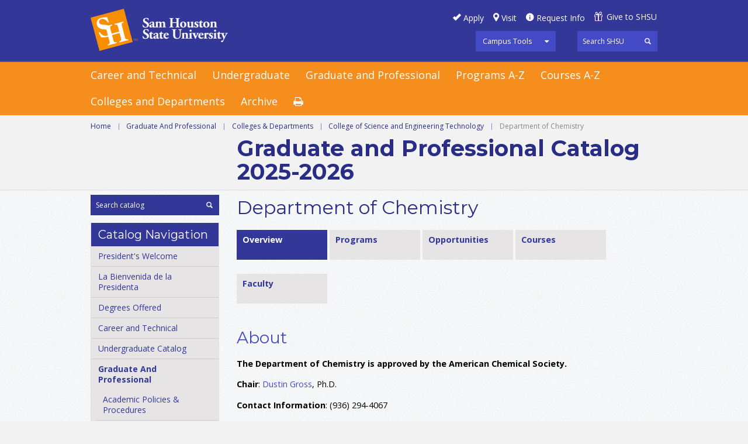

--- FILE ---
content_type: text/html; charset=UTF-8
request_url: https://catalog.shsu.edu/graduate-and-professional/college-departments/science-and-engineering-technology/chemistry/
body_size: 42731
content:
<!doctype html>
<html xml:lang="en" lang="en" dir="ltr">

<head>
<meta http-equiv="X-UA-Compatible" content="IE=Edge">
<title>Department of Chemistry &lt; Sam Houston State University</title>
<meta http-equiv="Content-Type" content="text/html; charset=utf-8" />
<link rel="search" type="application/opensearchdescription+xml"
			href="/search/opensearch.xml" title="Catalog" />
<meta name="viewport" content="width=device-width, initial-scale=1.0, minimum-scale=1.0" />
<link href="/favicon.ico" rel="shortcut icon" />
<link rel="stylesheet" type="text/css" href="/css/reset.css" />
<link rel="stylesheet" type="text/css" href="/css/courseleaf.css" />
<link rel="stylesheet" type="text/css" href="/fonts/font-awesome/font-awesome.min.css" />
<link rel="stylesheet" type="text/css" href="https://fonts.googleapis.com/css?family=Open+Sans:400italic,600italic,700italic,400,600,700" />
<link rel='stylesheet' type='text/css' href='https://fonts.googleapis.com/css?family=Montserrat:400,700'>
<link rel="stylesheet" type="text/css" href="/fonts/icons/shsu-icons.css" />
<link rel="stylesheet" type="text/css" href="/css/screen.css" media="screen" />
<link rel="stylesheet" type="text/css" href="/css/handheld.css" />
<!--[if lt IE 9]>
<link rel="stylesheet" type="text/css" href="css/ie.css" />
<![endif]-->
<link rel="stylesheet" type="text/css" href="/css/print.css" media="print" />
<script type="text/javascript" src="/js/jquery.js"></script>
<script type="text/javascript" src="/js/lfjs.js"></script>
<script type="text/javascript" src="/js/lfjs_any.js"></script>
<link rel="stylesheet" type="text/css" href="/js/lfjs.css" />
<script type="text/javascript" src="/js/courseleaf.js"></script>
<script type="text/javascript" src="/js/custom.js"></script>
<script type="text/javascript">var gakey = "UA-76717338-1";</script><script type="text/javascript" src="/js/analytics.js"></script>



</head>



<body>





<div id="off-canvas-wrap">
	<div id="innerwrap">
		<div id="panel">
			<div id="panel-tools">
				<ul>
					<li>
						<a href="#" onclick="return false;" class="tool-main">Campus Tools</a>
						<ul class="tools-drop">
							<li><a href="https://blackboard.shsu.edu/webapps/login/">Blackboard</a></li>
							<li><a href="https://mail.shsu.edu/owa">Email</a></li>
							<li><a href="https://mysam.shsu.edu">My Sam</a></li>
							<li><a href="https://samweb.shsu.edu">Sam Web</a></li>
							<li><a href="https://distance.shsu.edu">SHSU Online</a></li>
							<li><a href="#print-dialog" onclick="showPrintDialog(); return false;">Print Options</a></li>
						</ul>
					</li>
				</ul>
			</div>
			<div class="panel-menu">
				<h5>Main Menu</h5>
				<ul>
					<li><a href="/careerandtechnical/">Career and Technical</a></li>
					<li><a href="/undergraduate/">Undergraduate</a></li>
					<li><a href="/graduate-and-professional/">Graduate</a></li>
<li><a href="/degree-programs/">Programs A-Z</a></li>
<li><a href="/graduate-and-professional/course-descriptions/">Courses A-Z</a></li>
<li><a href="/graduate-and-professional/college-departments/">Colleges and Departments</a></li>
					<li><a href="/archives/">Archive</a></li>
				</ul>
			</div>
			<div class="panel-menu">
				<h5>Catalog Menu</h5>
				<div id="cl-menu-panel">
<ul class="nav levelzero" id="/">
	<li><a href="/presidents-welcome/">President's Welcome</a></li>
	<li><a href="/undergraduate/la-bienvenida-de-la-presidenta/">La Bienvenida de la Presidenta</a></li>
	<li><a href="/degree-programs/">Degrees Offered</a></li>
	<li class="isparent"><a href="/careerandtechnical/">Career and Technical</a></li>
	<li class="isparent"><a href="/undergraduate/">Undergraduate Catalog</a></li>
	<li class="active isparent"><a href="/graduate-and-professional/">Graduate And Professional</a>
	<ul class="nav levelone" id="/graduate-and-professional/">
		<li class="isparent"><a href="/graduate-and-professional/academic-policies-procedures/">Academic Policies &amp;&#8203; Procedures</a></li>
		<li class="isparent"><a href="/graduate-and-professional/financial-information/">Financial Information</a></li>
		<li><a href="/graduate-and-professional/professional-licensure-and-certification-disclosure-statement/">Licensure and Certification Disclosure</a></li>
		<li class="isparent"><a href="/graduate-and-professional/support-services/">Support Services</a></li>
		<li class="active isparent"><a href="/graduate-and-professional/college-departments/">Colleges &amp;&#8203; Departments</a>
		<ul class="nav leveltwo" id="/graduate-and-professional/college-departments/">
			<li class="isparent"><a href="/graduate-and-professional/college-departments/arts-and-media/">College of Arts and Media</a></li>
			<li class="isparent"><a href="/graduate-and-professional/college-departments/business-administration/">College of Business Administration</a></li>
			<li class="isparent"><a href="/graduate-and-professional/college-departments/criminal-justice/">College of Criminal Justice</a></li>
			<li class="isparent"><a href="/graduate-and-professional/college-departments/education/">College of Education</a></li>
			<li class="isparent"><a href="/graduate-and-professional/college-departments/health-sciences/">College of Health Sciences</a></li>
			<li class="isparent"><a href="/graduate-and-professional/college-departments/humanities-social-sciences/">College of Humanities and Social Sciences</a></li>
			<li class="isparent"><a href="/graduate-and-professional/college-departments/osteopathic-medicine/">College of Osteopathic Medicine</a></li>
			<li class="active isparent"><a href="/graduate-and-professional/college-departments/science-and-engineering-technology/">College of Science and Engineering Technology</a>
			<ul class="nav levelthree" id="/graduate-and-professional/college-departments/science-and-engineering-technology/">
				<li class="isparent"><a href="/graduate-and-professional/college-departments/science-and-engineering-technology/agricultural-sciences/">School of Agricultural Sciences</a></li>
				<li class="isparent"><a href="/graduate-and-professional/college-departments/science-and-engineering-technology/biological-science/">Department of Biological Sciences</a></li>
				<li class="active isparent self"><a href="#" onclick="return false;">Department of Chemistry</a>
				<ul class="nav levelfour" id="/graduate-and-professional/college-departments/science-and-engineering-technology/chemistry/">
					<li><a href="/graduate-and-professional/college-departments/science-and-engineering-technology/chemistry/chemistry-ms/">Chemistry, MS</a></li>
				</ul>
				</li>
				<li class="isparent"><a href="/graduate-and-professional/college-departments/science-and-engineering-technology/computer-science/">Department of Computer Science</a></li>
				<li class="isparent"><a href="/graduate-and-professional/college-departments/science-and-engineering-technology/engineering-technology/">Department of Engineering Technology</a></li>
				<li class="isparent"><a href="/graduate-and-professional/college-departments/science-and-engineering-technology/environmental-geosciences/">Department of Environmental and Geosciences</a></li>
				<li class="isparent"><a href="/graduate-and-professional/college-departments/science-and-engineering-technology/mathematics-statistics/">Department of Mathematics and Statistics</a></li>
				<li><a href="/graduate-and-professional/college-departments/science-and-engineering-technology/physics-and-astronomy/">Department of Physics and Astronomy</a></li>
			</ul>
			</li>
		</ul>
		</li>
		<li class="isparent"><a href="/graduate-and-professional/dual-degrees/">Dual Degree Programs</a></li>
		<li class="isparent"><a href="/graduate-and-professional/course-descriptions/">Course Descriptions</a></li>
		<li><a href="/graduate-and-professional/faculty/">Faculty</a></li>
		<li><a href="/graduate-and-professional/glossary/">Glossary</a></li>
		<li><a href="/graduate-and-professional/accreditations/">Accreditations</a></li>
		<li><a href="/graduate-and-professional/administrative-officers/">Administrative Officers</a></li>
		<li><a href="/graduate-and-professional/mission/">Institutional Mission Statement</a></li>
	</ul>
	</li>
</ul>
				</div> <!-- end cl-menu-panel -->
			</div> <!-- end panel-menu -->
		</div> <!-- end panel -->
		<a href="#header" id="close-panel" onclick="togglePanel(); return false;"><span>Close Panel</span></a>
<div id="main-wrap">

<!--htdig_noindex-->
<div class="accessible noscript">
	<div class="accessible-menu">
		<ul>
			<li><a href="#content" rel="section">Skip to Content</a></li>
			<li><a href="/azindex/">AZ Index</a></li>
			<li><a href="/">Catalog Home</a></li>
			<li><a href="http://www.shsu.edu">Institution Home</a></li>
		</ul>
	</div>
</div>
<!--/htdig_noindex-->

<!--htdig_noindex-->
<div id="header">
	<div class="wrap clearfix">
		<div id="hdr-right">
			<div class="row">
				<ul id="hdr-btns" class="clearfix">
					<li><a href="#" id="apply">Apply</a></li>
					<li><a href="#" id="visit">Visit</a></li>
					<li><a href="#" id="reqinfo">Request Info</a></li>
					<li><a href="#" id="give">Give to SHSU</a></li>
				</ul>
			</div>
			<div class="row clearfix">
				<div id="tools">
					<ul>
						<li>
							<a href="#" onclick="return false;" class="tool-main">Campus Tools</a>
							<ul class="tools-drop">
								<li><a href="https://blackboard.shsu.edu/webapps/login/">Blackboard</a></li>
								<li><a href="https://mail.shsu.edu/owa">Email</a></li>
								<li><a href="https://mysam.shsu.edu">My Sam</a></li>
								<li><a href="https://samweb.shsu.edu">Sam Web</a></li>
								<li><a href="https://distance.shsu.edu">SHSU Online</a></li>
							</ul>
						</li>
					</ul>
				</div>
				<div id="shsu-search" role="search">
					<form id="shsu--search" action="https://search.shsu.edu/search" class="clearfix">
						<label for="name">Search</label>
						<input type="hidden" name="proxystylesheet" value="default_frontend">
						<input type="hidden" name="client" value="default_frontend">
						<input type="text" name="q" size="25" placeholder="Search SHSU" class="searchbox" id="shsu-name" title="Search">
						<input type="submit" value="Search" class="submit">
					</form>
				</div><!-- end #search -->
			</div> <!-- end row -->
		</div> <!-- end hdr-right -->
		<div id="logo">
			<a href="http://www.shsu.edu"><img src="/images/shsu.png" alt="Sam Houston State University" /></a>
		</div><!-- end #logo -->
	</div><!-- end .wrap -->
</div> <!-- end header -->
<!--/htdig_noindex-->

<!--htdig_noindex-->
<div id="navigation">
	<div class="wrap clearfix">
		<a id="hamburger" onclick="togglePanel(); return false;" href="#panel"><span>Mobile Navigation</span></a>
		<ul class="clearfix">
			<li><a href="/careerandtechnical/">Career and Technical</a></li>
			<li><a href="/undergraduate/">Undergraduate</a></li>
			<li><a href="/graduate-and-professional/">Graduate and Professional</a></li>
<li><a href="/degree-programs/">Programs A-Z</a></li>
<li><a href="/graduate-and-professional/course-descriptions/">Courses A-Z</a></li>
<li><a href="/graduate-and-professional/college-departments/">Colleges and Departments</a></li>
			<li><a href="/archives/">Archive</a></li>
			<li class="print"><a href="#print-dialog" onclick="showPrintDialog(); return false;"><span>Print Options</span></a></li>
		</ul>
	</div><!-- end .wrap -->
</div>
<!--/htdig_noindex-->

<div id="content-wrapper">
	<div id="page-topper">
		<div class="wrap">
			<!--htdig_noindex-->
			<div id="breadcrumb" class="clearfix" role="navigation">
<ul><li><a href="/">Home</a><span class="crumbsep">|</span></li><li><a href="/graduate-and-professional/">Graduate&nbsp;And&nbsp;Professional</a><span class="crumbsep">|</span></li><li><a href="/graduate-and-professional/college-departments/">Colleges&nbsp;&amp;&nbsp;Departments</a><span class="crumbsep">|</span></li><li><a href="/graduate-and-professional/college-departments/science-and-engineering-technology/">College&nbsp;of&nbsp;Science&nbsp;and&nbsp;Engineering&nbsp;Technology</a><span class="crumbsep">|</span></li><li><span class="active">Department of Chemistry</span></li></ul>
			</div><!-- end #breadcrumb -->
			<!--/htdig_noindex-->
            
			<div id="cat-title">
 Graduate and Professional Catalog
				  2025-2026
			</div>
		</div>
	</div>

	<div id="main-container" class="wrap clearfix">
		<div id="right-col">
			<div id="sidebar">

				<div id="search" role="search">
					<form id="cl-search" action="/search/" class="clearfix">
						<label for="name">Search Catalog</label>
						<input type="text" name="search" size="25" placeholder="Search catalog" class="searchbox" id="name" title="Search Catalog" />
						<input type="submit" value="Search" class="submit" />
					</form>
				</div><!-- end #search -->
				<!-- Begin Nav -->
				<div id="cl-menu">
					<div class="sidebar-hdr">Catalog Navigation</div>
<ul class="nav levelzero" id="/">
	<li><a href="/presidents-welcome/">President's Welcome</a></li>
	<li><a href="/undergraduate/la-bienvenida-de-la-presidenta/">La Bienvenida de la Presidenta</a></li>
	<li><a href="/degree-programs/">Degrees Offered</a></li>
	<li class="isparent"><a href="/careerandtechnical/">Career and Technical</a></li>
	<li class="isparent"><a href="/undergraduate/">Undergraduate Catalog</a></li>
	<li class="active isparent"><a href="/graduate-and-professional/">Graduate And Professional</a>
	<ul class="nav levelone" id="/graduate-and-professional/">
		<li class="isparent"><a href="/graduate-and-professional/academic-policies-procedures/">Academic Policies &amp;&#8203; Procedures</a></li>
		<li class="isparent"><a href="/graduate-and-professional/financial-information/">Financial Information</a></li>
		<li><a href="/graduate-and-professional/professional-licensure-and-certification-disclosure-statement/">Licensure and Certification Disclosure</a></li>
		<li class="isparent"><a href="/graduate-and-professional/support-services/">Support Services</a></li>
		<li class="active isparent"><a href="/graduate-and-professional/college-departments/">Colleges &amp;&#8203; Departments</a>
		<ul class="nav leveltwo" id="/graduate-and-professional/college-departments/">
			<li class="isparent"><a href="/graduate-and-professional/college-departments/arts-and-media/">College of Arts and Media</a></li>
			<li class="isparent"><a href="/graduate-and-professional/college-departments/business-administration/">College of Business Administration</a></li>
			<li class="isparent"><a href="/graduate-and-professional/college-departments/criminal-justice/">College of Criminal Justice</a></li>
			<li class="isparent"><a href="/graduate-and-professional/college-departments/education/">College of Education</a></li>
			<li class="isparent"><a href="/graduate-and-professional/college-departments/health-sciences/">College of Health Sciences</a></li>
			<li class="isparent"><a href="/graduate-and-professional/college-departments/humanities-social-sciences/">College of Humanities and Social Sciences</a></li>
			<li class="isparent"><a href="/graduate-and-professional/college-departments/osteopathic-medicine/">College of Osteopathic Medicine</a></li>
			<li class="active isparent"><a href="/graduate-and-professional/college-departments/science-and-engineering-technology/">College of Science and Engineering Technology</a>
			<ul class="nav levelthree" id="/graduate-and-professional/college-departments/science-and-engineering-technology/">
				<li class="isparent"><a href="/graduate-and-professional/college-departments/science-and-engineering-technology/agricultural-sciences/">School of Agricultural Sciences</a></li>
				<li class="isparent"><a href="/graduate-and-professional/college-departments/science-and-engineering-technology/biological-science/">Department of Biological Sciences</a></li>
				<li class="active isparent self"><a href="#" onclick="return false;">Department of Chemistry</a>
				<ul class="nav levelfour" id="/graduate-and-professional/college-departments/science-and-engineering-technology/chemistry/">
					<li><a href="/graduate-and-professional/college-departments/science-and-engineering-technology/chemistry/chemistry-ms/">Chemistry, MS</a></li>
				</ul>
				</li>
				<li class="isparent"><a href="/graduate-and-professional/college-departments/science-and-engineering-technology/computer-science/">Department of Computer Science</a></li>
				<li class="isparent"><a href="/graduate-and-professional/college-departments/science-and-engineering-technology/engineering-technology/">Department of Engineering Technology</a></li>
				<li class="isparent"><a href="/graduate-and-professional/college-departments/science-and-engineering-technology/environmental-geosciences/">Department of Environmental and Geosciences</a></li>
				<li class="isparent"><a href="/graduate-and-professional/college-departments/science-and-engineering-technology/mathematics-statistics/">Department of Mathematics and Statistics</a></li>
				<li><a href="/graduate-and-professional/college-departments/science-and-engineering-technology/physics-and-astronomy/">Department of Physics and Astronomy</a></li>
			</ul>
			</li>
		</ul>
		</li>
		<li class="isparent"><a href="/graduate-and-professional/dual-degrees/">Dual Degree Programs</a></li>
		<li class="isparent"><a href="/graduate-and-professional/course-descriptions/">Course Descriptions</a></li>
		<li><a href="/graduate-and-professional/faculty/">Faculty</a></li>
		<li><a href="/graduate-and-professional/glossary/">Glossary</a></li>
		<li><a href="/graduate-and-professional/accreditations/">Accreditations</a></li>
		<li><a href="/graduate-and-professional/administrative-officers/">Administrative Officers</a></li>
		<li><a href="/graduate-and-professional/mission/">Institutional Mission Statement</a></li>
	</ul>
	</li>
</ul>
				</div>
				<!-- End Nav -->
			</div> <!-- end sidebar -->
		</div> <!-- end right-col -->

		<div id="left-col">
			<div id="content" role="main">

				<h1 class="page-title">Department of Chemistry</h1>



<script type="text/javascript">
//<![CDATA[
	var defshow = "text";
	var bodycontainer = "#body";
	var validhashes = ",text,programstext,opportunitiestext,coursestext,facultytext,";

if(window.location.hash.length) {
	var hash = cleanHash(window.location.hash);
	if(validhashes.indexOf("," + hash + ",") != -1)
		defshow = hash;	
}
var ss = document.styleSheets;
var workss = null;
for(var i=0; i < ss.length; i++) {
	var currmedia = "";
	if (typeof ss[i].media == "string") 
		currmedia = ss[i].media
	else if (typeof ss[i].media == "object" && ss[i].media.mediaText) 
		currmedia = ss[i].media.mediaText;
	
	if((currmedia == "screen" || currmedia == "all") && (ss[i].href.indexOf("/") == 0 || ss[i].href.indexOf(document.location.host) >= 0)) {
		workss = ss[i];
		break;	
	}
}
if(workss && workss.insertRule) {
	workss.insertRule(".tab_content { display: none; }", workss.cssRules.length)
	workss.insertRule(".sectionheader { display: none; }", workss.cssRules.length)
	workss.insertRule("#" + defshow + "container { display: block; }", workss.cssRules.length)
} else if(workss && workss.addRule) {
	workss.addRule(".tab_content", "display: none");
	workss.addRule(".sectionheader", "display: none");
	workss.addRule("#" + defshow + "container", "display: block");
}
else {
	if (window.console)
		window.console.log('screen.css <link> needs attribute media="screen"');
}
//]]>
</script>
	<nav id="tabs" aria-label="Page content tabs">
		<ul class="clearfix" role="tablist">
			<li id="texttab" role="presentation">
<a href="#textcontainer" role="tab" aria-controls="textcontainer" onclick="return showSection('text');">Overview</a></li>
			<li id="programstexttab" role="presentation">
<a href="#programstextcontainer" role="tab" aria-controls="programstextcontainer" onclick="return showSection('programstext');" >Programs</a></li>
			<li id="opportunitiestexttab" role="presentation">
<a href="#opportunitiestextcontainer" role="tab" aria-controls="opportunitiestextcontainer" onclick="return showSection('opportunitiestext');" >Opportunities</a></li>
			<li id="coursestexttab" role="presentation">
<a href="#coursestextcontainer" role="tab" aria-controls="coursestextcontainer" onclick="return showSection('coursestext');" >Courses</a></li>
			<li id="facultytexttab" role="presentation">
<a href="#facultytextcontainer" role="tab" aria-controls="facultytextcontainer" onclick="return showSection('facultytext');" >Faculty</a></li>
		</ul>
	</nav>

<div id="textcontainer" class="page_content tab_content" role="tabpanel" aria-labelledby="texttab">
<h2>About</h2>
<p><strong>The Department of Chemistry is approved by the American Chemical Society.</strong></p>
<p><strong>Chair</strong>: <a href="mailto:deg013@shsu.edu" target="_blank">Dustin Gross</a>, Ph.D.</p>
<p><strong>Contact Information</strong>:<strong> </strong>(936) 294-4067</p>
<p><strong>Website</strong>:<strong> </strong><a href="http://www.shsu.edu/academics/chemistry/" target="_blank">Department of Chemistry</a></p>
<h3>Mission</h3>
<p>The Department of Chemistry is committed to providing an educational environment conducive to scholarship, intellectual development, and the acquisition of a foundation of knowledge and techniques required of professional chemists. This goal requires the effective representation of the fundamental areas of chemistry, a dedicated and creative faculty, and support for the many functions of the department.</p>
<h2>Academic Program</h2>
<h3>General Information</h3>
<h4>Advisory Committee</h4>
<p>For students completing a thesis, a thesis advisor will be selected and the research project will begin in the first semester of graduate work. The student and the thesis director, with approval from the chair, will select two additional faculty members to serve on the thesis committee. </p>
<h4>Period of Study</h4>
<p>Students taking 6-9 semester hours of coursework each long semester and three semester hours during summer sessions will typically finish their graduate program in two years. A minimum of three long semesters and one summer session is required. Registration for the research course will typically occur during the summer term.</p>
<h4>Comprehensive Exam and Oral Thesis Defense</h4>
<p>An oral presentation of the thesis to the faculty in a seminar format is required, and the thesis must be defended before the student's thesis committee. All graduate students are required to pass an oral comprehensive exam based on their coursework. The oral comprehensive exam is typically concurrent with the thesis defense. Once enrolled in a thesis class, a student must be continually enrolled until graduation.</p>
<h2>Highlights</h2>
<ul>
	<li>Students work with Chemistry faculty on state-of-the-art research in the Chemistry and Forensic Science Building research laboratories.</li>
	<li>The Department of Chemistry recently purchased an X-ray diffractometer and continually looks for ways to improve and enhance their research equipment.</li>
</ul></div><!--end #textcontainer -->

			<div id="programstextcontainer" class="page_content tab_content" role="tabpanel" aria-labelledby="programstexttab" >
				<a name="programstext"></a><ul>
	<li><a href="/graduate-and-professional/college-departments/science-and-engineering-technology/chemistry/chemistry-ms/">Master of Science in Chemistry</a>
	<ul>
		<li><a href="/graduate-and-professional/college-departments/science-and-engineering-technology/chemistry/chemistry-ms/">Master of Science in Chemistry, with Thesis</a></li>
		<li><a href="/graduate-and-professional/college-departments/science-and-engineering-technology/chemistry/chemistry-ms/">Master of Science in Chemistry, Non-Thesis</a></li>
	</ul>
	</li>
</ul>
			</div>
			<div id="opportunitiestextcontainer" class="page_content tab_content" role="tabpanel" aria-labelledby="opportunitiestexttab" >
				<a name="opportunitiestext"></a><h2>Assistantships</h2>
<p><span>Most graduate students in the MS Chemistry programs are supported by a graduate assistantship, either serving as a lab assistant in a teaching lab for 20 hours per week or carrying our research on a faculty member's research grant. In addition, the department can often offer a summer research stipend.</span></p>
<h2><span>Scholarships</span></h2>
<p><span>S</span><span>cholarships are available from the College of Science and Engineering Technology and from The Graduate and Professional School to support students’ studies. Please check the websites for the College and Graduate and Professional School for more information.</span></p>
<p class="introtext"><span>For more information about graduate student financial opportunities, please email the Department of Chemistry at <a href="mailto:chemistry@shsu.edu">chemistry@shsu.edu</a>.</span></p>
			</div>
			<div id="coursestextcontainer" class="page_content tab_content" role="tabpanel" aria-labelledby="coursestexttab" >
				<a name="coursestext"></a><div class="sc_sccoursedescs">
<div class="courseblock">
<p class="courseblocktitle"><strong>CHEM 5001.  Independent Study in Chemistry.  1-3 Hours.</strong></p>
<p class="courseblockdesc">
This course is intended to provide an avenue for selected graduate students to engage in independent studies. Registration is on an individual basis and is restricted to students in residence. Variable Credit (1-3).  <br/>
<b>Prerequisite:</b>  Approval of department chair.<br/>
</p>
</div><div class="courseblock">
<p class="courseblocktitle"><strong>CHEM 5100.  Chemical Literature &amp; Seminar.  1 Hour.</strong></p>
<p class="courseblockdesc">
Students will participate in the departmental seminar program. This participation will require the preparation and presentation of current research material in a format acceptable to the American Chemical Society.   <br/>
</p>
</div><div class="courseblock">
<p class="courseblocktitle"><strong>CHEM 5361.  Physical Organic Chemistry.  3 Hours.</strong></p>
<p class="courseblockdesc">
This course consists of a study of the effect of structure upon reactivity of organic compounds. The qualitative and quantitative relationship of structure to acidity and basicity in organic chemistry is developed. In addition, reactive intermediates (carbocations, carbanions and free radicals) are studied.   <br/>
<b>Prerequisite:</b>  <a href="/search/?P=CHEM%202325" title="CHEM 2325" class="bubblelink code" onclick="return showCourse(this, 'CHEM 2325');">CHEM 2325</a>, <a href="/search/?P=CHEM%202125" title="CHEM 2125" class="bubblelink code" onclick="return showCourse(this, 'CHEM 2125');">CHEM 2125</a>.<br/>
</p>
</div><div class="courseblock">
<p class="courseblocktitle"><strong>CHEM 5362.  Organic Reaction Mechanisms.  3 Hours.</strong></p>
<p class="courseblockdesc">
Current models for mechanisms of organic reactions are discussed and applied. The mechanisms and applications of synthetically important reactions are also surveyed. Literature searching for less often utilized but historically important transformations are integral to the course. The methods of determining reaction mechanisms are surveyed along with applications to individual reactions.   <br/>
<b>Prerequisite:</b>  <a href="/search/?P=CHEM%202325" title="CHEM 2325" class="bubblelink code" onclick="return showCourse(this, 'CHEM 2325');">CHEM 2325</a>, <a href="/search/?P=CHEM%202125" title="CHEM 2125" class="bubblelink code" onclick="return showCourse(this, 'CHEM 2125');">CHEM 2125</a>.<br/>
</p>
</div><div class="courseblock">
<p class="courseblocktitle"><strong>CHEM 5367.  Chemical Nano Sensing.  3 Hours.</strong></p>
<p class="courseblockdesc">
Students learn to set up a conceptual and empirical framework for designing, validating, and using calibrated measurements of chemical abundance within the context of chemical nano sensing. Students employ this framework to examine instruments used to study, and sensors designed to make advantageous use of, nanoscale phenomena in diverse chemical sensing settings.   <br/>
</p>
</div><div class="courseblock">
<p class="courseblocktitle"><strong>CHEM 5368.  Analytical Spectroscopy.  3 Hours.</strong></p>
<p class="courseblockdesc">
Theory and application of selected areas of spectroscopy commonly used in qualitative and quantitative analysis are covered. Topics include atomic and molecular spectroscopy, mass spectrometry, laser analytical methods, fluorescence, phosphorescence, and chemiluminescence and their application to environmental, atmospheric, and bioanalytical problems.   <br/>
<b>Prerequisite:</b>  <a href="/search/?P=CHEM%204440" title="CHEM 4440" class="bubblelink code" onclick="return showCourse(this, 'CHEM 4440');">CHEM 4440</a>.<br/>
</p>
</div><div class="courseblock">
<p class="courseblocktitle"><strong>CHEM 5372.  Advanced Biochemistry I.  3 Hours.</strong></p>
<p class="courseblockdesc">
The chemical structure and the biological functions and controls of proteins are reviewed. Proteins to be considered include enzymes, transport proteins and structural proteins. Protein biosynthesis and recombinant DNA technology are also discussed.   <br/>
</p>
</div><div class="courseblock">
<p class="courseblocktitle"><strong>CHEM 5373.  Drug and Toxin Biochemistry.  3 Hours.</strong></p>
<p class="courseblockdesc">
Students examines biotransformations of drugs/toxins, mechanisms of drug interactions with biological systems, and selective toxicity. Students gain insight into the design of therapeutic agents and the destruction of harmful toxins/bacterial invaders in living systems. Attention is also given to how molecular structure is related to solubility and permeability and how to design systems for drug delivery within the human body.     <br/>
</p>
</div><div class="courseblock">
<p class="courseblocktitle"><strong>CHEM 5374.  Chemistry of Coordination Compounds.  3 Hours.</strong></p>
<p class="courseblockdesc">
The chemistry of compounds containing metal ions is discussed. Emphasis in placed on the complexes of transition metals. The electronic configurations of these ions in various bonding environments are considered in interpreting their chemical and physical properties.  <br/>
<b>Prerequisite:</b>  <a href="/search/?P=CHEM%204367" title="CHEM 4367" class="bubblelink code" onclick="return showCourse(this, 'CHEM 4367');">CHEM 4367</a> and <a href="/search/?P=CHEM%204448" title="CHEM 4448" class="bubblelink code" onclick="return showCourse(this, 'CHEM 4448');">CHEM 4448</a>.<br/>
</p>
</div><div class="courseblock">
<p class="courseblocktitle"><strong>CHEM 5375.  Organometallic Chemistry.  3 Hours.</strong></p>
<p class="courseblockdesc">
Students examine organometallic chemistry through a detailed presentation of structure and bonding. In addition, students focus on these principles with in-depth discussions of organometallic reaction mechanisms, advances in catalysis, carbene complexes. metathesis reactions, application to organic synthesis, and cluster compounds.    <br/>
<b>Prerequisite:</b>  Graduate Standing.<br/>
</p>
</div><div class="courseblock">
<p class="courseblocktitle"><strong>CHEM 5381.  Advanced Physical and Chemical Thermodynamics.  3 Hours.</strong></p>
<p class="courseblockdesc">
Principles are stressed including the three laws of thermodynamics, thermochemistry and statistical thermodynamics. Applications of the principles to gases, solution, mixtures, solids and interfaces are given.    <br/>
<b>Prerequisite:</b>  <a href="/search/?P=CHEM%204448" title="CHEM 4448" class="bubblelink code" onclick="return showCourse(this, 'CHEM 4448');">CHEM 4448</a>.<br/>
</p>
</div><div class="courseblock">
<p class="courseblocktitle"><strong>CHEM 5382.  Symmetry and Spectroscopy.  3 Hours.</strong></p>
<p class="courseblockdesc">
Quantum theory and symmetry are studied in detail and applied to the interpretation and prediction of spectroscopic data. Infrared, Raman, and electronic spectroscopic methods are examined in depth.   <br/>
<b>Prerequisite:</b>  Graduate standing and <a href="/search/?P=CHEM%204448" title="CHEM 4448" class="bubblelink code" onclick="return showCourse(this, 'CHEM 4448');">CHEM 4448</a> or departmental approval.<br/>
</p>
</div><div class="courseblock">
<p class="courseblocktitle"><strong>CHEM 5385.  Selected Topics in Advanced Chemistry.  3 Hours.</strong></p>
<p class="courseblockdesc">
This course is adaptable to the needs and interests of the individual graduate student majoring in Chemistry. Modern developments in specific subdivisions of the field of chemistry are considered. It may be repeated for credit, provided the repetition is not in the same subdivisional field. The subdivisional fields offered are: analytical, biochemistry, environmental, inorganic, organic, and physical chemistry.   <br/>
<b>Prerequisite:</b>  Graduate standing in Chemistry.<br/>
</p>
</div><div class="courseblock">
<p class="courseblocktitle"><strong>CHEM 6099.  Thesis.  1-3 Hours.</strong></p>
<p class="courseblockdesc">
Students complete and successfully defend their Thesis. Variable Credit (1 to 3).   Course Equivalents: CHEM 6399 .<br/>
</p>
</div><div class="courseblock">
<p class="courseblocktitle"><strong>CHEM 6398.  Graduate Research in Chemistry.  3 Hours.</strong></p>
<p class="courseblockdesc">
Students carry out research under the direction of a faculty member.   <br/>
</p>
</div></div>
			</div>
			<div id="facultytextcontainer" class="page_content tab_content" role="tabpanel" aria-labelledby="facultytexttab" >
				<a name="facultytext"></a><div class="sc_faculty clearfix">
<p>Director/Chair: <a href="mailto:dch009@shsu.edu"> <strong>Donovan C Haines</strong></a></p><p><strong><a href="mailto:chm_bea@shsu.edu"> Benny E Arney, PHD</a></strong>, <i>Professor of Chemistry</i>, <i>Department of Chemistry</i>, PHD, Rice University; BA, Univ of St Thomas</p><p><strong><a href="mailto:deg013@shsu.edu"> Dustin E Gross, PHD</a></strong>, <i>Professor of Chemistry</i>, <i>Department of Chemistry</i>, PHD, Univ of Texas At Austin; BS, Univ of Arizona</p><p><strong><a href="mailto:dch009@shsu.edu"> Donovan C Haines, PHD</a></strong>, <i>Professor and Chair of Chemistry</i>, <i>Department of Chemistry</i>, PHD, Wichita State University; BS, Wichita State University</p><p><strong><a href="mailto:meh066@shsu.edu"> Meagan Elizabeth Hinze, PHD</a></strong>, <i>Assistant Professor of Chemistry</i>, <i>Department of Chemistry</i>, PHD, Cornell University; MS, Cornell University; BS, Butler University</p><p><strong><a href="mailto:ceh079@shsu.edu"> Christopher Eugene Hobbs, PHD</a></strong>, <i>Associate Professor of Chemistry</i>, <i>Department of Chemistry</i>, PHD, Texas A&amp;M University; BS, Angelo State University</p><p><strong><a href="mailto:ixp004@shsu.edu"> Ilona  Petrikovics, PHD</a></strong>, <i>Professor of Chemistry</i>, <i>Department of Chemistry</i>, PHD, Univ Debrecen Med &amp; Health Sci; PHD, Kossuth Laos University; MSC, Univ Debrecen Med &amp; Health Sci</p><p><strong><a href="mailto:rschaugaard@shsu.edu"> Richard Neal Schaugaard, PHD</a></strong>, <i>Assistant Professor of Chemistry</i>, <i>Department of Chemistry</i>, PHD, Indiana University; BS, Univ of Washington</p><p><strong><a href="mailto:det002@shsu.edu"> David E Thompson, PHD</a></strong>, <i>Professor of Chemistry</i>, <i>Department of Chemistry</i>, PHD, Univ of Wisconsin-Madison; BA, Carleton College</p><p><strong><a href="mailto:tmt033@shsu.edu"> Tarek Mohsen Trad, PHD</a></strong>, <i>Professor of Chemistry</i>, <i>Department of Chemistry</i>, PHD, Oklahoma State University; BS, Beirut Arab Univ</p><p><strong><a href="mailto:axv067@shsu.edu"> Adrian  Villalta-Cerdas, PHD</a></strong>, <i>Associate Professor of Chemistry</i>, <i>Department of Chemistry</i>, PHD, Univ of South Florida; MA, Univ of South Florida; BS, Univ of Costa Rica</p><p><strong><a href="mailto:williams@shsu.edu"> Darren Lee Williams, PHD</a></strong>, <i>Professor of Chemistry</i>, <i>Department of Chemistry</i>, PHD, Oregon State University; BS, Univ of Texas At Austin</p><p><strong><a href="mailto:cxz027@shsu.edu"> Christopher M Zall, PHD</a></strong>, <i>Associate Professor of Chemistry</i>, <i>Department of Chemistry</i>, PHD, Univ of Minnesota-Twin Cities; MS, Univ of Minnesota-Twin Cities; BA, Carleton College</p></div>
			</div>

					</div> <!-- end #content -->
				</div> <!-- left-col -->
			</div>
		</div> <!-- end content-wrapper -->

<!--htdig_noindex-->
<div id="footer" role="contentinfo">
	<div id="bottom-btns">
		<div class="wrap">
			<ul class="clearfix">
				<li id="calendar"><a href="http://www.shsu.edu/~reg_www/academic_calendar/" target="_blank">Academic Calendar</a></li>
 <li id="policies"><a href="/graduate-and-professional/academic-policies-procedures/">Academic Policies &amp; Procedures</a></li>
 <li id="financial"><a href="/graduate-and-professional/financial-information/">Financial Information</a></li>
 <li id="support"><a href="/graduate-and-professional/support-services/">Support Services</a></li>
				<li id="woodlands"><a href="http://www.shsu.edu/woodlands" target="_blank">The Woodlands Center</a></li>
			</ul>
		</div>
	</div>
	<div id="shsu-footer-social">
		<div class="wrap clearfix">
			<ul class="clearfix">
				<span>Follow SHSU:</span>
				<li><a href="http://www.facebook.com/samhoustonstate" target="_blank" id="facebook"><span>Facebook</span></a></li>
				<li><a href="http://twitter.com/samhoustonstate" target="_blank" id="twitter"><span>Twitter</span></a></li>
				<li><a href="https://www.youtube.com/channel/UCKfJV7HQ7sw23LGbBvTxQJQ" target="_blank" id="youtube"><span>YouTube</span></a></li>
				<li><a href="http://instagram.com/samhoustonstate" target="_blank" id="instagram"><span>Instagram</span></a></li>
				<li><a href="http://www.linkedin.com/company/sam-houston-state-university" target="_blank" id="linkedin"><span>LinkedIn</span></a></li>
			</ul>
		</div>
	</div>
	<div id="footer-menu">
		<div class="wrap clearfix">
			<div class="col clearfix">
				<div id="foot-logo"><a href="http://www.shsu.edu"><img src="/images/shsu-footer.png" alt="Sam Houston State University" /></a></div>
				<div id="foot-address">
					<p><strong>Sam Houston State University</strong></p>
					<p>Huntsville, Texas 77341<br/>
					(936) 294-1111 | (866) 
					BEARKAT</p>
					<p><strong>&copy; Copyright Sam Houston State University.</strong> All rights reserved.</p>
				</div>
			</div>
			<div class="col">
				<h5>Maps &amp; Contacts</h5>
				<ul class="footnav">
					<li><a href="//www.shsu.edu/map">Campus Map</a></li>
					<li><a href="//www.shsu.edu/intranet/policies/contacts.html">University Contacts</a></li>
					<li><a href="//www.shsu.edu/directory">Personnel &amp; Department Search</a></li>
					<li><a href="//www.shsu.edu/home/information_request.html">Contact the Web Editor</a></li>
					<li><a href="//www.shsu.edu/dept/office-of-the-president/">Office of the President</a></li>
					<li><a href="//www.shsu.edu/about/people/our_admin.html">Administration</a></li>
					<li><a href="//www.shsu.edu/about/people/our_faculty_and_staff.html">Faculty &amp; Staff</a></li>
					<li><a href="//www.shsu.edu/about/people/our_students.html">Students</a></li>
					<li><a href="//www.shsu.edu/dept/hr/">Employment</a></li>
				</ul>
			</div>
			<div class="col">
				<h5 class="morelinks">More SHSU</h5>
				<ul class="footnav lastnav">
					<li><a href="//www.shsu.edu/gradcat/accreditation.html">Accreditations</a></li>
					<li><a href="//www.shsu.edu/intranet/site_policies.html">Policies</a></li>
					<li><a href="https://texas.gov/">State of Texas</a></li>
					<li><a href="//www.shsu.edu/administrative/policies/administrative/documents/pre20openrecordspolicy.pdf">Open Records</a></li>
					<li><a href="//www.shsu.edu/intranet/policies/emergency_response/index.html">Emergency Policies &amp; Procedures</a></li>
					<li><a href="http://www.texashomelandsecurity.com/">Texas Homeland Security</a></li>
					<li><a href="https://veterans.portal.texas.gov/">Texas Veterans Portal</a></li>
					<li><a href="http://www.tsl.state.tx.us/trail/">TRAIL</a></li>
					<li><a href="https://secure.ethicspoint.com/domain/en/report_custom.asp?clientid=12867">Report Fraud and Abuse</a></li>
				</ul>
			</div>
			<div class="col">
				<h5 class="blankheading">&nbsp;</h5>
				<ul class="footnav lastnav">
					<li><a href="http://sao.fraud.state.tx.us/">The Texas State Auditor's Office Hotline</a></li>
					<li><a href="http://www.thecb.state.tx.us/apps/resumes/">Online Institutional Resumes</a></li>
					<li><a href="https://gov.texas.gov/organization/disabilities">Governor's Committee on People with Disabilities</a></li>
					<li><a href="http://www.texastransparency.org/State_Finance/Spending/">Where the Money Goes</a></li>
					<li><a href="//www.shsu.edu/compact.html">Compact with Texans</a></li>
					<!--<li><a href="http://www.collegeportraits.org/TX/SHSU">College Portrait</a></li>-->
					<li><a href="http://www.shsu.edu/services/HB2504.html">HB 2504 Compliance</a></li>
					<li><a href="//www.shsu.edu/intranet/policies/administrative/documents/shaccessibility.pdf">Web Site Accessibility</a></li>
				</ul>
			</div>
		</div>
	</div>
	<div id="footer-last">
		<a href="http://www.tsus.edu/" target="_blank"><img src="/images/texasmember.png" alt="Member of the Texas State University System" /></a>
	</div>
</div><!-- end #footer -->
<!--/htdig_noindex-->

<a href="#header" id="totop">Back to Top</a>

<div id="print-dialog" aria-labeledby="dialog-title" class="screen" role="dialog">
	<div class="print-header">
		<h2 id="dialog-title">Print Options</h2>
	</div>
	<div class="print-body">
		<div class="print-option">
			<div class="option-head">
				<a href="#" onclick="hidePrintDialog();window.print();return false">Send Page to Printer</a>
			</div>
			<p>
				<em>Print this page.</em>
			</p>
		</div>
<div class="print-option"><div class="option-head"><a class="option-name" href="/graduate-and-professional/college-departments/science-and-engineering-technology/chemistry/chemistry.pdf" role="button">Download Page (PDF)</a></div><p class="option-desc"><em>The PDF will include all information unique to this page.</em></p></div><div class="print-option"><div class="option-head"><a class="option-name" href="/pdf/2025-2026 Catalog PDF.pdf" target="_blank">2025-2026 Catalog</a></div><p class="option-desc"><em>A PDF of the 2025-2026 Catalog.</em></p></div>    </div>
	<div class="buttons clearfix">
		<div class="cancel">
			<a href="#" onclick="hidePrintDialog(); return false;">Cancel</a>
		</div>
	</div>
</div>

		</div> <!-- main-wrap -->

	</div> <!-- innerwrap -->
</div> <!-- end off-canvas-wrap -->

</body>
</html>


--- FILE ---
content_type: text/css
request_url: https://catalog.shsu.edu/css/reset.css
body_size: 1720
content:
html, body, div, span, applet, object, iframe,
h1, h2, h3, h4, h5, h6, p, blockquote, pre,
a, abbr, acronym, address, big, cite, code,
del, dfn, em, img, ins, kbd, q, s, samp,
small, strike, strong, sub, sup, tt, var,
b, u, i, center,
dl, dt, dd, ol, ul, li,
fieldset, form, label, legend, optgroup, button, input, textarea,
table, caption, tbody, tfoot, thead, tr, th, td,
article, aside, canvas, details, embed,
figure, figcaption, footer, header, hgroup,
menu, nav, output, ruby, section, summary,
time, mark, audio, video {
	margin: 0;
	padding: 0;
	border: 0;
	font: inherit;
	vertical-align: baseline;
}

/* HTML5 display-role reset for older browsers */
article, aside, details, figcaption, figure,
footer, header, hgroup, menu, nav, section {
	display: block;
}
body {
	line-height: 1;
}
ol:not([type]), ul {
	list-style: none;
}
blockquote, q {
	quotes: none;
}
blockquote:before, blockquote:after,
q:before, q:after {
	content: '';
	content: none;
}
table {
	border-collapse: collapse;
	border-spacing: 0;
}

/*Typography Constants*/
p img { margin: 0; }
strong, b, dt { font-weight: bold; }
em, i { font-style: italic; }
small { font-size: 80%; }
ul ul, ul ol, ol ol, ol ul { margin-bottom: 0; }

/*Custom Additions*/
/* Prevent font scaling in landscape */
html {
    -webkit-text-size-adjust: none;
}
button {
	text-transform: inherit;
	font-weight: inherit;
	border-radius: 0;
	background: none;
	cursor: pointer;
}

/*Fluid Images*/
img {
	max-width: 100%;
}

/*IE Link Outlines*/
a {
	outline: none;
}
a:focus {
	outline: thin dotted;
}

/*Hide Table Captions*/
table caption {
	text-align: left;
	position: absolute;
	left: -9999em;
}

/*Accessibility*/
.hidden {
	position: absolute;
	left: -9999em;
}


--- FILE ---
content_type: text/css
request_url: https://catalog.shsu.edu/css/screen.css
body_size: 27567
content:
body {
	color: #000;
	font-family: "Open Sans", sans-serif, Arial, Helvetica;
	font-size: 100%;
	font-weight: 400;
	line-height: 1.5;
	background: #f3f3f3;
}

html { overflow-y: scroll; }

::selection{
	background:#4449c5;
	color:#fff
}

::-moz-selection{
	background:#4449c5;
	color:#fff
}

span.table-header-text {
	display:none;
}

/*Accessibility*/
.accessible {
	padding: 10px;
	position: absolute;
	left: -9999em;
	background: #fff;
}
.accessible ul {
	text-align: right;
}
.accessible ul li {
	margin: 0 0 0 .5em;
	display: inline;
}
.accessible.noscript {
	position: relative;
	left: 0;
}

/*Core Layout*/
.wrap {
	width:100%;
	max-width: 1000px;
	margin:0 auto;
}
#left-col {
	width: 75%;
	float: right;
	padding-left: 0.9375rem;
	padding-right: 0.9375rem;
	box-sizing: border-box;
}
#right-col {
	width: 25%;
	float: left;
	padding-left: 0.9375rem;
	padding-right: 0.9375rem;
	box-sizing: border-box;
}

body.filterspage #left-col {
	width:66.66667%;
}
body.filterspage #right-col {
	width:33.33333%;
	margin-top:0;
}

/*Header*/
#header {
	background: #333798;
}
#header .wrap {
	padding-left: 0.9375rem;
	box-sizing: border-box;
}
#logo {
	width: 235px;
	float:left;
	margin-top: 0.9375rem;
}
#hdr-right {
	float:right;
	margin-top:0.08em;
}
#hdr-right .row {
	clear:both;
}
#hdr-right .row:first-child {
	margin-bottom:10px;
}
#hdr-right .row:last-child {
	margin-bottom:0.975em;
}
#hdr-btns li {
	float:left;
	margin: 0.9375em 1em 0 0;
}
#hdr-btns li a {
	color:#fff;
	text-decoration: none;
	font-weight: 300;
	font-size:0.875em;
	position: relative;
}
#hdr-btns li a:hover {
	text-decoration: underline;
}
#hdr-btns li a:before {
	font-family:'foundation-icons';
	margin-right:4px;
	font-size: 1.3em;
	display: inline-block;
}
#hdr-btns li a:hover:before {
	text-decoration: none;
}
#hdr-btns li a#apply:before { content: "\f126"; }
#hdr-btns li a#visit:before { content: "\f172"; }
#hdr-btns li a#reqinfo:before { content: "\f15e"; }
#hdr-btns li a#give:before {
	content:"";
	width:16px;
	height:16px;
	background-image:url('/images/gift-icon.jpg');
	background-size:contain;
	background-repeat: no-repeat;
	position: absolute;
	left:0;
	top:1px;
}
#hdr-btns li a#give {
	padding-left:21px;
}
#tools {
	width:137px;
	float:left;
	background:#4449C5;
	color:#fff;
	font-size:0.81em;
	font-weight: 300;
	padding: 0.5rem 0.75rem;
	box-sizing: border-box;
	margin-left:3em;
	position: relative;
}
#tools a,#panel-tools a {
	text-decoration: none;
	color:#fff;
}
#tools a.tool-main, #panel-tools a.tool-main {
	display: block;
}
#panel-tools a.tool-main {
	background:#4449C5;
	padding:8px 12px;
	font-size:0.8em;
	font-weight: 300;
}
#tools a.tool-main:after,#panel-tools a.tool-main:after {
	font-family: FontAwesome;
	content:"\f0d7";
	float:right;
}
#tools .tools-drop,#panel-tools .tools-drop {
	position: absolute;
	left:-9999px;
	background:#4449C5;
	padding-top:.5em;
}
#tools .tools-drop.open,#panel-tools .tools-drop.open {
	left:0;
	right:0;
}
.tools-drop li a {
	display: block;
	padding: 0.2rem 0.78rem;
}
.tools-drop li a:hover,
.tools-drop li a:focus {
	background:#2469D9;
}
#panel-tools > ul {
	position: relative;
}
#panel-tools ul.tools-drop li {
	font-size:.8em;
	font-weight: 300;
}

/*Search*/
#search {
	margin: 0 0 13px 0;
}
body.filterspage #search {
	display: none;
}

#search form {
	position: relative;
}
#search label {
	display: none;
}
#search input[type=text] {
	padding: 0.5em 0.75em;
	font-size: 0.75em;
	font-family: 'Open Sans', sans-serif;
	font-weight: 300;
	height: 35px;
	width: 100%;
	box-sizing: border-box;
	background: #333798;
	color: #fff;
}
#search input[type=submit] {
	text-indent: -9999em;
	width: 11px;
	height: 11px;
	background: url('../images/icon-search-input.png') no-repeat center center;
	background-size:contain;
	cursor: pointer;
	position: absolute;
	right: 11px;
	top: 12px;
}
#shsu-search {
	width: 137px;
	float: right;
	padding-right: 0.9375rem;
}
#shsu-search form {
	position: relative;
}
#shsu-search label {
	display: none;
}
#shsu-search input[type=text] {
	padding:0.5em 0.75em;
	font-size:0.75em;
	font-family: 'Open Sans', sans-serif;
	font-weight: 300;
	height: 35px;
	width: 100%;
	box-sizing: border-box;
	background:#4449C5;
	color:#fff;
}
#shsu-search input[type=submit] {
	text-indent: -9999em;
	width: 11px;
	height: 11px;
	background: url('../images/icon-search-input.png') no-repeat center center;
	background-size:contain;
	cursor: pointer;
	position: absolute;
	right:11px;
	top:12px;
}
::-webkit-input-placeholder {
   color: #fff;
}

:-moz-placeholder { /* Firefox 18- */
   color: #fff;
}

::-moz-placeholder {  /* Firefox 19+ */
   color: #fff;
}

:-ms-input-placeholder {
   color: #fff;
}

/*Main Nav*/
#navigation {
	background-color: #F68E1E;
	border-top: 0.15em solid #4449C5;
}
#navigation .wrap {
	padding-left: 0.9375em;
	padding-right: 0.9375em;
	box-sizing: border-box;
}
#navigation li {
	float:left;
}
#navigation li a {
	padding: 0.5em 1.5em 0.55em 0px;
	color: #fff;
	text-decoration: none;
	display: block;
	font-weight: 400;
	font-size:1.12em;
}
#navigation li.print span {
	position: absolute;
	left: -9999em;
}
#navigation li.print a:after {
   content: '\f02f';
   font-family: "FontAwesome";
}


#hamburger {
	display: none;
	color:#fff;
	font-size:1.4em;
	padding:0.25em 0;
	cursor: pointer;
}
#hamburger span { display: none; }
#hamburger:after {
	content: "\f0c9";
	font-family: FontAwesome;
	display: inline-block;
}

/*Sidebar*/
.sidebar-hdr {
	background-color: #333798;
	color: #ffffff;
	font-family:"Montserrat",Helvetica,Arial,sans-serif;
	display: block;
	font-size:1.25em;
	line-height: 24px;
	padding:8px 12px;
}
#cl-menu {
	background: #E6E4E4;
	border: 1px solid #e1e1e1;
	border-top:none;
}
#cl-menu ul li {
	list-style-type: none;
	position: relative;
	border-bottom: 0.0625rem solid #ccc;
}
#cl-menu ul li:last-child {
	border-bottom: none;
}
#cl-menu ul li a {
	display: block;
	text-decoration: none;
	font-size: 0.875rem;
	line-height: 1.125rem;
	color: #333798;
	padding: 0.5rem 0.75rem;
	-webkit-transition: all 300ms ease-out;
	-moz-transition: all 300ms ease-out;
	-o-transition: all 300ms ease-out;
	transition: all 300ms ease-out;
}
#cl-menu ul.nav li.active.isparent > a {
	color: #333798;
	font-weight: bold;
}
#cl-menu ul.nav > li.self.isparent > a,
#cl-menu li.immediate-parent > a {
	color: #fff !important;
	background: #333798;
}
#cl-menu ul.nav > li.active.isparent > ul {
	background: #fff;
	border-left: 0.5rem solid #333798;
}
#cl-menu ul.nav.previous-parent:not(.immediate-parent) {
	border-left: none !important;
	padding-left: 0.5rem;
	background: #E6E4E4 !important;
}
#cl-menu > ul.nav {
	padding-left: 0 !important;
}
#cl-menu ul.nav.previous-parent:not(.immediate-parent) > li {
	background: #E6E4E4;
}
#cl-menu ul.nav > li.active.isparent ul li:not(.active) a {
	color: #333798;
}
#cl-menu ul li a:hover,
#cl-menu ul li a:focus {
	color: #292d85;
	padding-left: .5rem;
}
#cl-menu ul.nav ul.nav li a:hover,
#cl-menu ul.nav ul.nav li a:focus {
	margin-left: -0.25em;
}
#cl-menu ul li.active > a {
	color: #292d85;
	font-weight: 600;
}
#cl-menu ul li.self > a {
	color: #292d85;
}

#sidebar-nav-mobile {
	display: none;
	height: 0;
	background:#999;
	padding:10px;
	cursor: pointer;
	font-size:1em;
	margin-top:10px;
}
#sidebar-nav-mobile:before {
	content:"\f0c9";
	font-family:FontAwesome;
	margin-right:10px;
}

/*OnThisPage Sidebar*/
#sidebar-otp {
	background:#fff;
	margin:15px 0;
	padding:0 0 1em 0;
}
#sidebar-otp div.otp-title {font-size: 1em; margin: 0 0 .25em 0; font-weight: 600; background: #354458; padding:10px 15px; color:#fff; }
#sidebar-otp p {font-size: .85em;}
#sidebar-otp ul {font-size: .85em; list-style: disc; margin: 0; padding:0 .4em 0 1em;}
#sidebar-otp ul li ul {font-size: 1em; margin: 0 0 .5em .5em;}
#sidebar-otp ul li ul li ul li { list-style-type: circle; }
#sidebar-otp ul li:first-child, #sidebar-otp ul ul li:first-child {margin-top: .5em;}
#sidebar-otp  p.divider {
    border: dashed 1px #AAA;
    margin: 5px 0px;
}
#sidebar-otp sub {
    font-size: 0.6em;
    font-style: italic;
}
#sidebaredit, .onthispageedit {
    text-decoration: none;
}
#sidebar-otp ul li {
	list-style-type: none;
	font-weight: 600;
}
#sidebar-otp ul li ul li {
	list-style-type:disc;
	font-weight: normal;
}

/*OnThisPage Inline */
.onthispage .otp-title {
	font-weight:600;
	margin-bottom:5px;
}
#content .onthispage ul {font-size: .85em; list-style: disc; margin: 0; padding:0 .4em 0 1em;}
#content .onthispage ul li ul {font-size: 1em; margin: 0 0 .5em .5em;}
#content .onthispage ul li ul li ul li { list-style-type: circle; }
#content .onthispage ul li {
	list-style-type: none;
	font-weight: 600;
}
#content .onthispage ul li ul li {
	list-style-type:disc;
	font-weight: normal;
}

/*Breadcrumb*/
#breadcrumb {
	padding-bottom:0.55em;
}
#breadcrumb ul li {
	padding: 0;
	float:left;
	font-size:0.75em;
	color:#888;
}
#breadcrumb ul li a {
	text-decoration: none;
	color: #292D85;
}
#breadcrumb ul li a:hover {
	text-decoration: underline;
}
#breadcrumb .crumbsep {
	margin:0 0.9em;
	color: #777ACC;
	position: relative;
	top:-1px;
	font-size:0.9em;
}

/*Footer*/
#footer {
	background:#efefef;
	color:#949494;
	border-top:1px solid #e1e1e1;
	margin-top:2rem;
}

#bottom-btns ul li {
	float: right;
	width: 16.66667%;
	padding-left: 0.9375rem;
  	padding-right: 0.9375rem;
  	box-sizing: border-box;
}
#bottom-btns ul li a {
	text-decoration: none;
	display: block;
	color:#fff;
	text-align: center;
	height:100px;
	margin:10px 0;
	padding:10px;
	box-sizing: border-box;
	-webkit-transition: all 300ms ease-out;
	-moz-transition: all 300ms ease-out;
	-o-transition: all 300ms ease-out;
	transition: all 300ms ease-out;
}
#bottom-btns ul li a:hover {
	opacity:0.7;
}
#bottom-btns ul li#calendar a { background: rgb(88,155,190); }
#bottom-btns ul li#policies a { background: rgb(154,78,158); }
#bottom-btns ul li#financial a { background: rgb(0,73,144); }
#bottom-btns ul li#support a { background: rgb(108,179,63); }
#bottom-btns ul li#texas a { background: rgb(121,27,21); }
#bottom-btns ul li#woodlands a { background: rgb(128,127,131); }

#shsu-footer-social {
	background: #f2f2f2;
	color: #777;
	border-top: 1px solid #fff;
	border-bottom: 1px solid #c1c1c1;
	padding: 8px 0 1px;
	font-size:0.875em;
}
#shsu-footer-social .wrap {
	padding-left: 0.9375em;
	padding-right: 0.9375em;
	box-sizing: border-box;
}
#shsu-footer-social ul {
	float:right;
}
#shsu-footer-social ul li,
#shsu-footer-social ul span {
	float:left;
	margin-left: 1.75em;
}
#shsu-footer-social ul li a span {
	display: none;
}
#shsu-footer-social ul li a {
	text-decoration: none;
}
#shsu-footer-social ul li a:before {
	font-family: FontAwesome;
	font-size:1.25em;
	position: relative;
	top:-2px;
	-webkit-transition: all 300ms ease-out;
	-moz-transition: all 300ms ease-out;
	-o-transition: all 300ms ease-out;
	transition: all 300ms ease-out;
}
#shsu-footer-social ul li a:hover:before {
	color:#000 !important;
}
#shsu-footer-social ul li a#facebook:before { content:"\f09a"; color:#3A5998; }
#shsu-footer-social ul li a#twitter:before { content:"\f099"; color:#29B0ED; }
#shsu-footer-social ul li a#youtube:before { content:"\f16a"; color:#CD1F1D; }
#shsu-footer-social ul li a#instagram:before { content:"\f16d"; color:#3E729B; }
#shsu-footer-social ul li a#linkedin:before { content:"\f0e1"; color:#1D74B4; }

#footer-menu {
	border-top: .0625rem solid #e1e1e1;
	padding: 1.5em 0 1.25em;
	font-weight: 400;
	line-height: 1.125rem;
	color: #565656;
}
#footer-menu .col {
	float:left;
	padding-left: 0.9375em;
	padding-right: 0.9375em;
	width:25%;
	box-sizing: border-box;
	font-size:0.875em;
}
#footer-menu .col:first-child {
	padding-left: 1.875em;
	padding-right: 1.875em;
}
#footer-menu strong {
	color: #2d2d2d;
	font-weight: 600;
}
#footer-menu p {
	margin-bottom:11px;
}
#foot-logo {
	max-width: 100px;
	margin-bottom:16px;
}
#footer-menu h5 {
	font-size:1.25rem;
	font-weight: 400;
	font-family: "Montserrat",Helvetica,Arial, sans-serif;
	line-height: 2rem;
	color:#2d2d2d;
	margin:0;
	padding:0;
}
#footer-menu ul li a {
	font-weight: 300;
	color:#4d4d4d;
	padding:0.25rem 0;
	text-decoration: none;
	display: block;
}
#footer-last {
	color:#cecece;
	background:#565656;
	border-top:1px solid #929292;
	padding:8px 0 4px;
	font-size:0.875em;
	text-align:center;
}
#footer-last img {
	width:296px;
}

/*Content*/
#content-wrapper {
	background-image: url('../images/white-texture.png');
}

/*General Typography*/
#page-topper {
	background-color: #F2F2F2;
	border-bottom: 0.0625rem solid #E4E4E4;
	box-shadow: 0px 0.0625rem 0.0625rem 0px #EDEDED;
	margin-bottom: .5em;
}
#page-topper .wrap {
	padding: 0.65em 0.9375rem;
	box-sizing: border-box;
}
#cat-title {
   margin-left: 25%;
   padding-left: 0.55rem;
	font-size:2.375em;
	font-family:"Montserrat", Helvetica, Arial, sans-serif;
	font-weight: 700;
	color: #292D85;
	line-height: 2.5rem;
}
#banner-image {
	width: 100%;
	padding-bottom:20px;
	margin-bottom:20px;
	border-bottom:1px solid #DDDDDD;
}
#banner-image img {
	width: 100%;
}
#content a {
	color:#4449c5;
	text-decoration: none;
	-webkit-transition: all 300ms ease-out;
	-moz-transition: all 300ms ease-out;
	-o-transition: all 300ms ease-out;
	transition: all 300ms ease-out;
}
#content a:hover {
	color:#292D85;
	text-decoration: underline;
}

h1,h2,h3,h4,h5,h6 { font-family: "Montserrat", Helvetica, Arial, sans-serif; color:#4449C5; line-height: 1.4; margin: 1rem 0 0.5em 0; }
#content h1 { font-size:2em; margin-top:0; color: #292D85; }
#content h2 {font-size: 1.75em; }
#content h3 {font-size: 1.5em; }
#content h4 {font-size: 1em; }
#content h5 {font-size: 1em; }
#content h6 {font-size: 1em; }
#content p, #content dl {font-size: .9em; margin: 0 0 1em 0;}
#content p.introtext { font-weight: 600; font-size:.92em; }
#content ul {font-size: .9em; list-style: disc; margin: 0 0 .5em 25px;}
#content ol {font-size: .9em; margin: 0 0 .5em 30px;}
#content ol li, #content ul li {margin: 0 0 .5em 0;}
#content li br {margin: 0 0 .5em 0;}
#content ul li ul, #content ol li ol {font-size: 1em;}
#content ol li ul, #content ul li ol {font-size: 1em;}
#content li p, #content ul table, #content ol table {font-size: 1em;}
#content sup {font-size: .8em; vertical-align: super; line-height: 1;}
#content sub {font-size: .8em; vertical-align: sub; line-height: 1;}
#content hr {display: block; height: 1px; border: 0; border-top: 1px solid #ccc; margin: 1em 0; padding: 0;}

/*Nested Ordered Lists*/
#content ol:not([type]) {list-style: decimal;}
#content ol ol:not([type]) {list-style: lower-alpha;}
#content ol ol ol:not([type]) {list-style: lower-roman;}
#content ol ol li:first-child, #content ol ol ol li:first-child {margin-top: .5em;}

/*Nested Unordered Lists*/
#content ul ul li:first-child, #content ul ul ul li:first-child {margin-top: .5em;}

/*Tightlist*/
#content ul.tightlist {list-style: none; margin: 0 0 .5em 0;}
#content ul.tightlist ul {list-style: none; margin: 0 0 0 25px;}
#content ul.tightlist li {margin: 0;}
#content ul.tightlist ul li:first-child, #content ul.tightlist ul ul li:first-child {margin-top: 0;}

/*Blockquotes*/
#content blockquote {margin: 0 0 .25em 0; border-left: 5px solid #ccc; padding: 0 0 0 .5em; font-style: italic;}
#content blockquote p {line-height: 1.5;}
#content blockquote cite {display: block; font-size: .75em;}
#content blockquote cite:before {content: "\2014 \0020";}
#content blockquote cite a, blockquote cite a:visited, blockquote cite a:visited {color: #ccc;}

/*Tables*/
#content table {font-size: .75em; margin: 0 0 1em 0; width: 100%; border: 1px solid #ccc;}
#content th {padding: .3em .75em; vertical-align: top; font-weight: bold; border-bottom: 1px solid #ccc; text-align: left; background: #f1f1f2;}
#content td {border-top: 1px solid #ccc; padding: .3em .75em; vertical-align: top;}
#content td img {vertical-align: top;}
#content td p, #content td li {margin: 0; font-size: 1em;}

/*Two Columns*/
#content .cola {
	width: 48%;
	float: left;
}
#content .colb {
	width: 48%;
	float: right;
}

/*Structured Content*/
#content tr.areaheader td,
#content td.areaheader,
#content tr.listsum td,
#content tr.plangridtotal td,
#content tr.plangridsum td {
	font-weight: bold;
}
#content tr.odd {
	background: #e6e4e4;
}
#content tr.orclass td {
	padding-top: 0;
	border-top: none;
}
#content tr.orclass td.codecol {
	padding-left: 2em;
}
#content td.hourscol,
#content th.hourscol {
	text-align: right;
}
#content .hiddencourselist {
	display: none;
}

/*Plan Grid*/
#content .plangridyear th {
	color: #fff;
	background: #333798;
	border-top: 1px solid #ccc;
}
#content .plangridterm th {
	background: #d4d8e9;
}

/*Courselists*/
#content table.sc_courselist tr.areaheader.firstrow {
	color: #fff;
	background: #333798;
}
#content table.sc_courselist tr.areaheader.firstrow a {
	color: #fff;
	text-decoration: underline;
}

/*Core Curriculum*/
#content table.tbl_corecurriculum th {
	color: #fff;
	background: #333798;
}
#content table.tbl_corecurriculum tr.firstrow td {
	background: #d4d8e9;
}

/*Footnotes*/
#content .sc_footnotes {
	border: 0;
}
#content .sc_footnotes td {
	padding: 0 0 .75em 0;
	border: 0;
}
#content .sc_footnotes td.symcol {
	width: 15px;
	font-size: .8em;
}

/*Custom Tables*/
#content table.sc_sctable th {
	color: #fff;
	background: #333798;
}
#content table.tbl_feespersemesterFictitious tr.sctablehead th {
	color: #000;
	background: #d4d8e9;
}

/*Course Blocks*/
#content p.courseblocktitle {
	margin: 0;
	font-weight: bold;
}
#content div.scrollable {
	margin: 0 0 1em 0;
	display: block;
	height: auto;
	max-height: 500px;
	overflow-y: auto;
}
#content div.scrollable table td,
#content div.scrollable table th {
	padding-right: 25px !important;
}

/*Tabs*/
#content #tabs ul {
	margin: 0;
}
#content #tabs ul li {
	padding: 0 0 1rem;
	display: inline-block;
	list-style-type: none;
}
#content #tabs ul li a {
	display: inline-block;
	padding: 6px 10px 1.5rem;
	min-width: 135px;
	color: #333798;
	text-decoration: none;
   font-weight: bold;
	background-color: #E6E4E4;
}
#content #tabs ul li a:hover,
#content #tabs ul li a:focus,
#content #tabs ul li.active a {
	padding-left: 10px;
   color: #fff;
   background-color: #333798;
}

/*A-Z Index*/
#content ul.letternav {
	margin: 0 0 1em 0;
	list-style: none;
}
#content ul.letternav li {
	text-transform: uppercase;
	font-weight: bold;
	float: left;
	margin: 0 1px 1px 0;
}
#content ul.letternav li a,
#content ul.letternav li.inactive {
	padding: .25em .6em;
	color: #fff;
	text-align: center;
	text-decoration: none;
	display: block;
	width: 1em;
	float: left;
	border: none;
	background: #4449C5;
}
#content ul.letternav li.inactive {
	background: #999;
}
#content ul.letternav li a {
	color: #fff;
	text-decoration: none;
	border: none;
}
#content ul.letternav li a:hover,
#content ul.letternav li a:active,
#content ul.letternav li a:focus {
	background: #F68E1E;
}

/*Image Floats*/
#content img.imgleft {
	padding: 0 10px 10px 0;
	float: left;
}
#content img.imgright {
	padding: 0 0 10px 10px;
	float: right;
}

/*Archive Message*/
#content .archive-message p {
	padding: .5em;
	border: 1px solid #ccc;
}

/*Shared Message*/
#content .shared-message p {
	padding: .5em;
	border: 1px solid #ccc;
}

/*Google Search Results*/
#content .gcs-pagination {
	text-align: left;
}
#content .gcs-pagination a,
#content .gcs-pagination .current {
	padding: 5px 12px;
	font-size: 0.75em;
	color: #333;
	text-decoration: none;
	background-color: #f5f5f5;
	background-image: none;
	background-image: -moz-linear-gradient(top, #ffffff, #e6e6e6);
	background-image: -webkit-gradient(linear, 0 0, 0 100%, from(#ffffff), to(#e6e6e6));
	background-image: -webkit-linear-gradient(top, #ffffff, #e6e6e6);
	background-image: -o-linear-gradient(top, #ffffff, #e6e6e6);
	background-image: linear-gradient(to bottom, #ffffff, #e6e6e6);
	border: 1px solid #bbbbbb;
	display: inline-block;
	border-radius: 4px;
	-moz-border-radius: 4px;
	-webkit-border-radius: 4px;
}
#content .gcs-pagination .current {
	color: #fff;
	background-color: #999;
	background-image: none;
}

/*Google Search Results*/
#content .gcs-url {
	overflow: hidden;
	text-overflow: ellipsis;
	display: inline-block;
	width: 100%;
}
#content .gcs-total  {
	margin: 0 0 1em 0;
	font-style: italic;
}
#content .gcs-result h3 {
	margin: 0;
}

/*To Top*/
a#totop {
	display: block;
	color: #fff;
	position: fixed;
	bottom: 15px;
	right: 15px;
	background: #F68E1E;
	text-indent: -9999em;
	width: 43px;
	height: 43px;
	border-radius: 3px;
	-moz-border-radius: 3px;
	-webkit-border-radius: 3px;
	z-index: 999;
}
a#totop:after {
	content: "\f077";
	font-family: FontAwesome;
	font-size: 1.2em;
	text-indent: 0;
	text-align: center;
	color: white;
	display: block;
	position: absolute;
	bottom: 9px;
	right: 12px;
}

/*Print Popup*/
#print-dialog {
	padding: 0;
	width: 350px;
	text-align: left;
	background: #fff;
	border: 1px solid #ccc;
	border-radius: 4px;
	-moz-border-radius: 4px;
	-webkit-border-radius: 4px;
}
#print-dialog.screen {
	font-size: 100%;
}
#print-dialog .print-header {
	padding: 10px;
	font-family: "Montserrat", Helvetica, Arial, sans-serif;
	font-weight: 700;
	color: #292D85;
	font-size:1.8em;
	border-bottom: 1px solid #ccc;
}
#print-dialog .print-body {
	padding: 20px 10px;
}
#print-dialog .print-option {
	padding: 0 0 10px 0;
}
#print-dialog .print-option a {
	font-weight:600;
	text-decoration: none;
	font-size:1.05em;
	color:#F68E1E;
}
#print-dialog .print-option p {
	margin: 0;
}
#print-dialog .buttons {
	padding: 10px;
	background:#333798;
}
#print-dialog .cancel a {
	padding: 5px 12px;
	display: inline-block;
	font-size: 16px;
	line-height: normal;
	color: #333;
	text-align: center;
	cursor: pointer;
	text-decoration: none;
	float: right;
	border: 1px solid #ebebeb;
	background-color: #e6e6e6;
	background-image: -moz-linear-gradient(white, #e6e6e6);
	background-image: -o-linear-gradient(white, #e6e6e6);
	background-image: -webkit-gradient(linear, left top, left bottom, color-stop(0, white), color-stop(1, #e6e6e6));
	background-image: -webkit-linear-gradient(white, #e6e6e6);
	background-image: -ms-linear-gradient(white, #e6e6e6);
	background-image: linear-gradient(white, #e6e6e6);
	border-radius: 4px;
	-moz-border-radius: 4px;
	-webkit-border-radius: 4px;
}
#print-dialog.noscript {
	display: block;
	position: relative;
}
@media only screen and (max-width: 767px) {
	#print-dialog {
		width: 90%;
	}
}

#panel {
	background:#333798;
	width:15.625em;
	top:0;
	bottom:0;
	left:-99999px;
	position: absolute;
	overflow-x:hidden;
	overflow-y:auto;
	z-index: 1001;
	box-sizing:content-box;
	-webkit-overflow-scrolling: touch;
	-ms-overflow-style: -ms-autohiding-scrollbar;
	-ms-transform: translate(-100%, 0);
	-webkit-transform: translate3d(-100%, 0, 0);
	-moz-transform: translate3d(-100%, 0, 0);
	-ms-transform: translate3d(-100%, 0, 0);
	-o-transform: translate3d(-100%, 0, 0);
	transform: translate3d(-100%, 0, 0);
	left: 0;
}
#panel-tools {
	background: #292d85;
	padding:10px;
}
.panel-menu {
	border-top:1px solid #1c207c;
	background:#292d85;
}
.panel-menu h5 {
	color:#bcbfff;
	padding:8px 10px;
	font-size:0.8em;
	text-transform: uppercase;
	margin:0;
	line-height: 1.4;
	font-family: "Open Sans",sans-serif;
	font-weight: 600;
	background:#333798;
}
.panel-menu ul li a {
	display: block;
	padding:0.375em .75em;
	background:#292d85;
	color:#fff;
	border-top:1px solid #3a3ea0;
	border-bottom:1px solid #1c207c;
	text-decoration: none;
	font-weight: 300;
}

#cl-menu-panel ul.nav ul.nav {
	display: none;
	padding-left:10px;
}
#cl-menu-panel ul.nav li.isparent.active > a:after {
	content:"\f0d7";
	font-family: FontAwesome;
	float:right;
}
#cl-menu-panel ul.nav li.isparent.active > ul {
	display: block;
}

#off-canvas-wrap {
	position: relative;
	width:100%;
	overflow: hidden;
}
#off-canvas-wrap.panel-open {
	min-height: 100%;
}

#innerwrap {
	position: relative;
	width:100%;
	-webkit-transition: -webkit-transform 500ms ease;
	-moz-transition: -moz-transform 500ms ease;
	-ms-transition: -ms-transform 500ms ease;
	-o-transition: -o-transform 500ms ease;
	transition: transform 500ms ease;
}
#off-canvas-wrap.panel-open #innerwrap {
	-ms-transform: translate(15.625rem, 0);
	-webkit-transform: translate3d(15.625rem, 0, 0);
	-moz-transform: translate3d(15.625rem, 0, 0);
	-ms-transform: translate3d(15.625rem, 0, 0);
	-o-transform: translate3d(15.625rem, 0, 0);
	transform: translate3d(15.625rem, 0, 0);
}

#off-canvas-wrap.panel-open a#close-panel {
	background:rgba(255,255,255,.5);
	-webkit-backface-visibility: hidden;
	transition: background 300ms ease;
	cursor: pointer;
	display: block;
	position: absolute;
	top: 0;
	bottom: 0;
	left: 0;
	right: 0;
	z-index: 1002;
	-webkit-tap-highlight-color: transparent;
}
#off-canvas-wrap.panel-open a#close-panel:hover {
	background:rgba(255,255,255,.05);
}
a#close-panel span {
	display: none;
}


/* College and Departments Tiles */
#content .sitemap ul {
	list-style: none;
	padding: 0;
	margin: 0;
}
#content .sitemap > ul > li {
	margin-bottom: 40px;
}
#content .sitemap > ul > li > a {
	display: block;
	text-decoration: none;
	font-family: "Montserrat", Helvetica, Arial, sans-serif;
	color: #4449C5;
	line-height: 1.4;
	margin: 1rem 0 0.5em 0;
	font-size: 1.5em;
}
#content .sitemap > ul > li > ul {
	clear: both;
	overflow: hidden;
}
#content .sitemap > ul > li > ul > li {
	float: left;
	width: 23%;
	margin: 0 1% 2%;
	list-style-type: none;
}
#content .sitemap > ul > li > ul > li a {
	display: block;
	height: 128px;
	padding: 10px;
	color: #fff;
}
#content .sitemap > ul > li > ul > li a:hover {
	text-decoration: none;
	opacity: .7;
}
#content .color-teal { background-color:#589bbe; }
#content .color-maroon { background-color:#791B15; }
#content .color-green { background-color:#6CB33F; }
#content .color-gray { background-color:#807F83; }
#content .color-purple { background-color:#9A4E9E; }
#content .color-blue { background-color:#004990; }
#content .color-orange { background-color: #F68E1E; }


/*Clearfix*/
.clearfix:after {
	content: ".";
	display: block;
	height: 0;
	clear: both;
	visibility: hidden;
}
.clearfix {display: inline-block;}
.widthfix {box-sizing: border-box; -moz-box-sizing: border-box;}

/* Hides from IE-mac \*/
* html .clearfix {height: 1%;}
.clearfix {display: block;}
/* End hide from IE-mac */


--- FILE ---
content_type: text/css
request_url: https://catalog.shsu.edu/css/handheld.css
body_size: 2665
content:
@media(max-width:1026px) {
	#left-col,
	#right-col,
	body.filterspage #left-col,
	body.filterspage #right-col {
		width: auto;
		float: none;
		margin-top:0;
	}
	#tabs .sidebar-hdr,#tools,#cl-menu { display: none; }
	#shsu-search { width:90%; }
	#hamburger {
		display: block;
	}
	#sidebar {
		margin-bottom:20px;
	}
	#bottom-btns ul li a {
		font-size:.8em;
	}
	#footer-menu {
		padding-bottom:0;
	}
	#footer-menu .col {
		width:auto;
		float:none;
		padding:0;
	}
	#foot-logo,
	#foot-address {
		float:left;
	}
	#foot-logo {
		margin-right:45px;
	}
	#footer-menu h5 {
		padding:0.9375em 1.25em;
		cursor: pointer;
		z-index:2;
		text-decoration: none;
		color:#cecece;
		background:#777;
		border-top:1px solid #929292;
		border-bottom:1px solid #5a5a5a;
		font-size:1em;
		font-family: "Open Sans",sans-serif;
		margin:0;
		line-height: 1;
	}
	#footer-menu h5:after {
		content:"\f078";
		font-family: FontAwesome;
		float:right;
		font-size:.6em;
		position: relative;
		top:1px;
	}
	h5.blankheading {
		display: none;
	}
	.footnav {
		display: none;
	}
	#footer-menu .footnav li a {
		cursor: pointer;
		border-bottom: .0625rem solid #777;
		border-top: .0625rem solid #a7a7a7;
		padding: .625rem 1.875rem;
		z-index: 1;
		text-decoration: none;
		font-size: .8125rem;
		color: #fff;
		background: #969696;
		font-weight: 400;
		-webkit-transition: all 300ms ease-out;
		-moz-transition: all 300ms ease-out;
		-o-transition: all 300ms ease-out;
		transition: all 300ms ease-out;
	}
	#footer-menu .footnav li a:hover {
		background: #8a8a8a;
	}
	#filters { display: none; }
	#filters-narrow { display: block; }
	#cat-title {
		margin: 0;
		padding-left: 0;		
	}
}

@media(max-width:767px) {
	#content .sitemap > ul > li > ul > li {
		width: 31.33334%;
		margin: 0 1% 2%;
		list-style-type: none;
	}
	#content .sitemap > ul > li > ul > li a {
		display: block;
		height: 128px;
		padding: 10px;
		color: #fff;
	}
}

@media(max-width:642px) {
	#shsu-search { display: none; }
	#hdr-right .row:last-child {
		margin:0;
		padding:0;
		line-height: 0;
	}
	#logo {
		margin-top:0;
	}
	#hdr-btns li {
		margin-top:0;
	}
	#bottom-btns ul li {
		width:33.33334%;
	}
	#content .tiles-container ul li.tile {
		width:31%;
	}
	#banner-image,
	.sidebar-hdr#fortabs {
		display: none;
	}
}


@media(max-width:529px) {
	#content .sitemap > ul > li > ul > li {
		width: 48%;
		margin: 0 1% 2%;
		list-style-type: none;
	}
	#content .sitemap > ul > li > ul > li a {
		display: block;
		height: 128px;
		padding: 10px;
		color: #fff;
	}
}

--- FILE ---
content_type: application/javascript
request_url: https://catalog.shsu.edu/js/custom.js
body_size: 4996
content:
function getElementsByClassName(className, tag) {
	var ret = [];
	if (document.getElementsByClassName) {
		var els = document.getElementsByClassName(className);
		var nodere = (tag)? new RegExp("\\b" + tag + "\\b", "i") : null;
		for(var i=0; i < els.length; i++) {
			if(nodere.test(els[i].nodeName)) {
				ret[ret.length] = els[i];
			}
		}
	} else {

		var els = document.getElementsByTagName(tag);
		for(var i=0; i < els.length; i++) {
			if(els[i].className == className)
				ret[ret.length] = els[i];
		}
	}
	return ret;
}
function showNav() {
	var els = getElementsByClassName("topnav", "a");
	for(var i=0; i < els.length; i++) {
		els[i].style.display = "block";
	}
}
function hideNav() {
	var els = getElementsByClassName("topnav", "a");
	for(var i=0; i < els.length; i++) {
		els[i].style.display = "none";
	}
}
function loaded() {
	if(window.location.hash.length > 0 && window.location.hash != "#top" && window.location.hash != "top")
		showNav();
	else
		hideNav();
}

$(document).ready(function(){

	//Accessibility helper
    $('.noscript').removeClass('noscript');

    //Show menu when focused
    $('.accessible li a').focus(function() {$('.accessible').addClass('noscript');});
    $('.accessible li a').blur(function() {$('.accessible').removeClass('noscript');});

    //To Top
    $('a#totop').hide();
    $(window).scroll(function() {
        if($(this).scrollTop() != 0) {
            $('a#totop').fadeIn();
        } else {
            $('a#totop').fadeOut();
        }
    });

    //Scrollable tables
    $('table').each(function() {
        var rowCount = $(this).find('tr').length;
        if (rowCount >= 27) {
            $(this).wrap("<div class='scrollable'></div>");
        }
    });

    //Sidebar header navigation toggle
    $("#sidebar-header").click(function() {
    	if($(window).width() < 1026) {
    		$("#cl-menu").slideToggle("fast");
    	}
    });

    var querywidth = 1026 - (window.innerWidth - $('body').width());
    function checkWidth(){
        if ($(window).width() <= querywidth) {
            $("#navigation ul").hide();
            if($("#banner-image").length) {
                $("#tabs-wrap").insertAfter("#banner-image");
            } else {
                $("#tabs-wrap").insertAfter("h1.page-title");
            }

            bubblewidth = '100%';
        } else {
            $("#navigation ul").show();
            $("#filters").show();
            $("#sidebar").prepend($("#tabs-wrap"));
            bubblewidth = '450';
        }
    }

    //Execute on load
    checkWidth();

    //Bind
    var width = $(window).width();
    $(window).resize(function() {
        if($(window).width() != width) {
            checkWidth();
        }
    });

    // toggle campus tools menu in header
    $("#tools a.tool-main").click(function() {
        $("ul.tools-drop").toggleClass("open");
    });
    $("#tools a.tool-main").focusin(function() {
        $("ul.tools-drop").addClass("open");
    });
    $("ul.tools-drop li:last-child > a").focusout(function() {
        $("ul.tools-drop").removeClass("open");
    });

    $("#panel-tools a.tool-main").click(function() {
        $("ul.tools-drop").toggleClass("open");
    });

    $("#footer-menu h5").click(function() {
        if($(this).hasClass("morelinks")) {
            $("ul.footnav.lastnav").slideToggle();
        } else {
            $(this).next("ul.footnav").slideToggle();
        }
    });

    $("#filters-narrow").click(function() {
        $("#filters").slideToggle();
    });

    //apply random colors to college and department tiles
    var colorClasses = ["color-teal","color-maroon","color-purple","color-green","color-gray","color-blue","color-orange"];
    var lastRan = 0;
    $("#content .sitemap > ul > li > ul > li").each(function() {
        if(lastRan > 6) { lastRan = 0; }
        var newStr = clipSitemapText($(this));
        $(this).children("a").text(newStr);
        $(this).children("a").addClass(colorClasses[lastRan]);
        lastRan = lastRan + 1;
    });

    $("#items ul li a.noimage").each(function() {
        if(lastRan > 6) { lastRan = 0; }
        $(this).addClass(colorClasses[lastRan]);
        lastRan = lastRan + 1;
    });


	$("#cl-menu li.self").parents("ul").addClass("previous-parent");
	$("#cl-menu li.self:not(.isparent)").parent("ul").addClass("immediate-parent");
	$("#cl-menu li.self:not(.isparent)").parent("ul").parent("li").addClass("immediate-parent");

});

function togglePanel() {
    $("#off-canvas-wrap").toggleClass("panel-open");
}

function genRandomNum(max) {
    return Math.floor(Math.random() * max) + 1;
}

function clipSitemapText(that) {
    var str = $(that).children("a").text();
    var newStr = str;
    if(str.length > 90) {
        console.log(str);
        newStr = str.substr(0,88) + "...";
    }
    return newStr;
}


--- FILE ---
content_type: application/javascript
request_url: https://catalog.shsu.edu/js/analytics.js
body_size: 455
content:
var _gaq = _gaq || [];
_gaq.push(['_setAccount', gakey]);
_gaq.push(['_trackPageview']);
_gaq.push(['_trackPageLoadTime']);
(function() {
  var ga = document.createElement('script');
  ga.type = 'text/javascript';
  ga.async = true;
  ga.src = ('https:' == document.location.protocol ? 'https://ssl' : 'http://www') + '.google-analytics.com/ga.js';
  var s = document.getElementsByTagName('script')[0];
  s.parentNode.insertBefore(ga, s);
})();

--- FILE ---
content_type: application/javascript
request_url: https://catalog.shsu.edu/js/lfjs.js
body_size: 145821
content:
/**
 * LFJS
 * Version: 20170724
 * Build: 20170724104005
 * Commit: b7058429a5642f92dc4cc68023360900b5a2ffa1
 * Branch: master
 */

// https://developer.mozilla.org/en-US/docs/Web/JavaScript/Reference/Global_Objects/Function/bind
if (!Function.prototype.bind) {
	Function.prototype.bind = function (oThis) {
		if (typeof this !== 'function') {
			// closest thing possible to the ECMAScript 5
			// internal IsCallable function
			throw new TypeError('Function.prototype.bind - what is trying to be bound is not callable');
		}

		var aArgs = Array.prototype.slice.call(arguments, 1),
			fToBind = this,
			fNOP = function () {
			},
			fBound = function () {
				return fToBind.apply(this instanceof fNOP
						? this
						: oThis,
					aArgs.concat(Array.prototype.slice.call(arguments)));
			};

		fNOP.prototype = this.prototype;
		fBound.prototype = new fNOP();

		return fBound;
	};
}
var lfjs = {};

// Utility functions

lfjs.isdocumentready = false;
lfjs.path = '';
lfjs.version = 20170724;
$(function() {
	lfjs.isdocumentready = true;
	lfjs.path = $("script[src$='lfjs.js']:first").attr("src").replace(/\/[^\/]*$/, "");
});

lfjs.rfcdate2jsdate = function(in_date) {
	var work_arr = in_date.split(' ');
	var ret_date = new Date(work_arr[2] + " " + work_arr[1] + ", " +
		work_arr[3] + " " + work_arr[4]);
	ret_date.setHours(ret_date.getHours() - ret_date.getTimezoneOffset() / 60);
	return ret_date;
};

lfjs.displayDate = function(in_date, format) {
	var month_arr = ['Jan', 'Feb', 'Mar', 'Apr', 'May', 'Jun', 'Jul', 'Aug',
						'Sep', 'Oct', 'Nov', 'Dec'];
	if (!in_date)
		return "";
	var showtime = true;
	if(format == "notime")
		showtime = false;
	var work_str = "";
	if (format && format == "nice") {
		return month_arr[in_date.getMonth()] + " " + in_date.getDate() +
			", " + in_date.getFullYear() + " " + (in_date.getHours() % 12 == 0 ?
			"12" : in_date.getHours() % 12) +  ":" +
			(100 + in_date.getMinutes()).toString().substring(1) +
			(in_date.getHours() < 12 ? "am" : "pm");
	}
	//support for any format containing %y,%Y,%m,  and %d (i.e. %m/%d/%Y or %Y-%m-%d), %F (full date %Y-%m-%d),
	//		%D (full date %m/%d/%y), %H (hour 00-23), %I (hour 01-12), %k (hour 0-23), %l (hour 1-12),
	//		%M (minute 00-59), %S (seconds 00-60), %p (AM or PM), %P (am or pm);
	if(format && /\%[yYmdFDHIklM]{1}/.test(format)) {
		var shortmonth, shortday, shorthour, hour12hr, shorthour12hr, shortmin;
		var year = in_date.getFullYear();
		var shortyear = (year + "").replace(/.*(\d{2})$/, "$1");
		var month = shortmonth = in_date.getMonth() + 1;
		var hour = shorthout = hour12hr = shorthour12hr = in_date.getHours();
		var minutes = in_date.getMinutes();
		var secs = in_date.getSeconds();
		if(hour < 12)
			var ampm = "AM";
		else
			var ampm = "PM"

		if(hour % 12 == 0)
			var hour12hr = shorthour12hr = 12;
		else
			var hour12hr = shorthour12hr = hour % 12;
		if(hour12hr < 10)
			hour12hr = "0" + hour12hr;
		if(month < 10)
			month = "0" + month;
		var day = shortday = in_date.getDate();
		if(day < 10)
			day = "0" + day;
		if(hour < 10)
			hour = "0" + hour;
		if (minutes < 10)
			minutes = "0" + minutes;
		if(secs < 10)
			secs = "0" + secs;
		var retval = format;
		retval = retval.replace(/%F/g, year + "-" + month + "-" + day).replace(/%D/g, month + "/" + day + "/" + shortyear);
		retval = retval.replace(/%Y/g, year).replace(/%y/g, shortyear).replace(/%m/g, month).replace(/%d/g, day);
		retval = retval.replace(/%H/g, hour).replace(/%I/g, hour12hr).replace(/%k/g, shorthour).replace(/%l/g, shorthour12hr);
		retval = retval.replace(/%M/g, minutes).replace(/%M/g, minutes).replace(/%S/g, secs);
		retval = retval.replace(/%p/g, ampm).replace(/%P/g, ampm.toLowerCase());
		return retval;
	}
	var now = new Date();
	var hours_old = Math.abs((now - in_date.getTime()) / 1000 / 60 / 60);
	if ((hours_old < 9 ||
			(hours_old < 24 && now.getDate() == in_date.getDate())) && showtime) {
		if (in_date.getHours() % 12 == 0)
			work_str += "12";
		else
			work_str += in_date.getHours() % 12;
		work_str += ":" +
			(100 + in_date.getMinutes()).toString().substring(1);
		if (in_date.getHours() < 12)
			work_str += "am";
		else
			work_str += "pm";
	} else if (hours_old > (24*30*6) && !showtime) {
		work_str += month_arr[in_date.getMonth()] + " " +
			in_date.getFullYear();
	} else {
		work_str += month_arr[in_date.getMonth()] + " " +
			in_date.getDate();
	}
	return work_str;
};

lfjs.toDate = function(in_datestr) {
	// yyyy-mm-dd
	var format1 = /^(\d{4})\-(\d{1,2})\-(\d{1,2})$/;
	// mm/dd/yyyy
	var format2 = /^(\d{1,2})\/(\d{1,2})\/(\d{2,4})$/;

	if(format1.test(in_datestr)) {
		var res = format1.exec(in_datestr);
		return new Date(parseInt(res[1],10), (parseInt(res[2],10)-1), parseInt(res[3], 10));
	} else if(format2.test(in_datestr)) {
		var res = format2.exec(in_datestr);
		var thisyear = new Date().getFullYear() + "";
		var year = res[3];
		if(year.length == 2) {
			//use this year as a cutoff for 2000 vs. 1900
			var test = parseInt(thisyear.replace(/.*(\d{2})$/, "$1"),10);
			if(parseInt(year,10) <= test)
				year = "20" + year;
			else
				year = "19" + year;
		} else if (year.length != 4) {
			year = thisyear;
		}
		return new Date(parseInt(year,10), (parseInt(res[1],10)-1), parseInt(res[2], 10));
	}
	return new Date(in_datestr);
};

lfjs.makeTextDiv = function(in_contents, in_class) {
	var div = document.createElement("div");
	if (in_class && in_class.length)
		div.className = in_class;
	div.appendChild(document.createTextNode(in_contents));
	return div;
}

lfjs.cleanHTML = function(in_str) {
	return in_str.replace(/&/g, "&amp;").replace(/</g, "&lt;");
};

lfjs.addEvent = function(el, evname, func) {
	if (typeof el.addEventListener == "function") {
		el.addEventListener(evname, func, true);
	} else {
		el.attachEvent("on" + evname, func);
	}
};

lfjs.removeEvent = function(el, evname, func) {
	if (typeof el.removeEventListener == "function") {
		el.removeEventListener(evname, func, true);
	} else {
		el.detachEvent("on" + evname, func);
	}
};

lfjs.getStyleValue = function (el, property) {
	var cs, val = false;
	// Webkit, Firefox, IE9+
	if (window.getComputedStyle) {
		cs = getComputedStyle(el, null);
		val = cs[property];
	} else if (el.currentStyle) {
		// < IE9
		val = el.currentStyle[property];
	}
	return val;
};


lfjs.scrollToShow = function(selEl, parentEl) {
	//Only works in FF if position is set to "relative" of "absolute"
	// Step 1: position item in the parent div
	// Step 2: if item is offscreen, scroll screen
	if(typeof selEl == "string")
		selEl = document.getElementById(selEl);

	var scrollGap = selEl.clientHeight / 2;
	if(typeof parentEl == "undefined") {
		// Find the first parent who has overflow set to "scroll"
		for (parentEl = selEl.parentNode;
				parentEl.tagName.toLowerCase() != "body";
				parentEl = parentEl.parentNode) {
         var overflow = lfjs.getStyleValue(parentEl, 'overflow');
         if (overflow.indexOf("scroll") >= 0 ||
               overflow.indexOf("auto") >= 0) {
            break;
         }
      }
	} else if(typeof parentEl == "string")
		parentEl = document.getElementById(parentEl);

	if (parentEl == document.body) {
		var selOffset = $(selEl).offset();
		var selHeight = $(selEl).outerHeight();
		var winHeight = $(window).height();
		var curScroll = $(document).scrollTop();

		if (selOffset.top + selEl.offsetHeight > winHeight + curScroll) {
			$(document).scrollTop(
					selOffset.top + selHeight - winHeight + scrollGap);
			return;
		}
		if (selOffset.top < curScroll)
			$(document).scrollTop(selOffset.top - scrollGap);
	} else {
		if(selEl.offsetTop + selEl.offsetHeight >
				parentEl.scrollTop + parentEl.clientHeight) {
			parentEl.scrollTop = selEl.offsetTop + selEl.offsetHeight -
					parentEl.clientHeight + scrollGap;
		} else if(selEl.offsetTop < parentEl.scrollTop) {
			parentEl.scrollTop = selEl.offsetTop - scrollGap;
		}
	}
};

lfjs.setSelectedIndex = function(domobj, value) {
	for (var i=0; i < domobj.options.length; i++) {
		if (domobj.options[i].value == value) {
			domobj.selectedIndex = i;
			return true;
		}
	}
	return false;
}
/*global lfjs*/

/**
 * Base64 Encoding and decoding functions
 */
lfjs.base64 = (function base64IIFE() {
	'use strict';

	var base64 = {};
	var chars = [
		'A', 'B', 'C', 'D', 'E', 'F', 'G', 'H', 'I', 'J', 'K', 'L', 'M',
		'N', 'O', 'P', 'Q', 'R', 'S', 'T', 'U', 'V', 'W', 'X', 'Y', 'Z',
		'a', 'b', 'c', 'd', 'e', 'f', 'g', 'h', 'i', 'j', 'k', 'l', 'm',
		'n', 'o', 'p', 'q', 'r', 's', 't', 'u', 'v', 'w', 'x', 'y', 'z',
		'0', '1', '2', '3', '4', '5', '6', '7', '8', '9', '*', '/'
	];

	/**
	 * Decode a base 64 encoded string
	 *
	 * @param {string} which The base 64 encoded string
	 * @returns {string} The decoded string
	 */
	base64.decode = function base64Decode(which) {
		var binary = '', result = '';

		for (var x = 0; x < which.length; x++) {
			for (var y = 0; y < chars.length; y++) {
				if (which.charAt(x) === chars[y]) {
					binary += String('000000' + y.toString(2)).
						substring(y.toString(2).length);
				}
			}
		}

		for (var i = 0; i < binary.length; i += 8) {
			var number = 0, counter = 0;
			for (var j = 0; j < binary.substring(i, i + 8).length; j++) {
				for (var k = 128; k >= 1; k -= (k / 2)) {
					if (binary.substring(i, i + 8).charAt(counter++) === '1') {
						number += k;
					}
				}
			}
			if (number > 0) {
				result += String.fromCharCode(number);
			}
		}

		return result;
	};

	/**
	 * Base 64 encode a string
	 *
	 * @param {string}  which The string to encode
	 * @returns {string} The encoded string
	 */
	base64.encode = function base64Encode(which) {
		var binary = '', result = '';

		for (var x = 0; x < which.length; x++) {
			binary += String('00000000' + which.charCodeAt(x).
				toString(2)).substring(which.charCodeAt(x).
					toString(2).length);
		}

		for (var i = 0; i < binary.length; i += 6) {
			var number = 0, counter = 0;
			for (var j = 0; j < binary.substring(i, i + 6).length; j++) {
				for (var k = 32; k >= 1; k -= (k / 2)) {
					if (binary.substring(i, i + 6).charAt(counter++) === '1') {
						number += k;
					}
				}
			}
			result += chars[number];
		}

		return result;
	};

	return base64;
})();
// lfjs.keypress.installhandler(func)
// lfjs.keypress.stuff(keystring)

lfjs.keypress = {
	installhandler: function(func) {
		var oldhandler;
		if (document.onkeypress) {
			var tmpfunc = document.onkeypress;
			oldhandler = tmpfunc("GETFUNC");
		}
		if (!func) {
			document.onkeypress = null;
			if (document.all || $.browser.webkit)
				document.onkeydown = null;
			return oldhandler;
		}
		var keyhandler = func;
		document.onkeypress = function(in_key) {
			if (in_key && in_key == "GETFUNC")
				return keyhandler;
			return lfjs.keypress.keypresshandler(in_key, keyhandler);
		};
		if (document.all || $.browser.webkit) {
			document.onkeydown = function(in_key) {
				return lfjs.keypress.keydownhandler(in_key, keyhandler);
			};
		}
		return oldhandler;
	},

	stuff: function(keystr) {
		if (document.onkeypress) {
			var handler = document.onkeypress;
			return handler(keystr);
		} else {
			return false;
		}
	},

	// Remaining functions are private
	getNonPrintableChar: function(event) {
		var keyCode = event.keyCode;
		var keyStr = "";
		switch (keyCode) {
			case 112: keyStr += "F1"; break;
			case 113: keyStr += "F2"; break;
			case 114: keyStr += "F3"; break;
			case 115: keyStr += "F4"; break;
			case 116: keyStr += "F5"; break;
			case 117: keyStr += "F6"; break;
			case 118: keyStr += "F7"; break;
			case 119: keyStr += "F8"; break;
			case 120: keyStr += "F9"; break;
			case 121: keyStr += "F10"; break;
			case 122: keyStr += "F11"; break;
			case 123: keyStr += "F12"; break;
			case 38: keyStr += "UP"; break;
			case 40: keyStr += "DOWN"; break;
			case 37: keyStr += "LEFT"; break;
			case 39: keyStr += "RIGHT"; break;
			case 33: keyStr += "PGUP"; break;
			case 34: keyStr += "PGDN"; break;
			case 36: keyStr += "HOME"; break;
			case 35: keyStr += "END"; break;
			case 13: keyStr += "ENTER"; break;
			case 10: keyStr += "ENTER"; break;
			case 9: keyStr += "TAB"; break;
			case 27: keyStr += "ESC"; break;
			case 8: keyStr += "BACKSPACE"; break;
			case 46: keyStr += "DEL"; break;
			//ignore these here
			case 16: //shift
			case 17: //ctrl
			case 18: //alt
			case 20: //caps lock
				keyStr = "";
				break;
		}

		if(keyStr != "") {
			if(event.shiftKey)
				keyStr = "Shift+" + keyStr;
			if(event.ctrlKey || event.ctrlLeft)
				keyStr = "Ctrl+" + keyStr;
			if(event.altKey || event.altLeft)
				keyStr = "Alt+" + keyStr;
		}

		return keyStr;
	},

	keystring: function(in_key) {
		if (typeof in_key == "string")
			return in_key;
		if (typeof in_key == "undefined")
			in_key = window.event;

		var keyStr = "";
		var key_code = in_key.keyCode;
		if (!key_code)
			key_code = in_key.charCode;
		if (typeof in_key.charCode == "undefined")
			in_key.charCode = in_key.keyCode;
		if (in_key.charCode != null && in_key.charCode != 0 && key_code > 30) {
			if (in_key.ctrlKey || in_key.ctrlLeft || in_key.metaKey)
				keyStr += "Ctrl+";
			if (in_key.altKey || in_key.altLeft)
				keyStr += "Alt+";
			keyStr += String.fromCharCode(key_code);
		} else {
			keyStr += lfjs.keypress.getNonPrintableChar(in_key);
		}
		return keyStr;
	},

	keydownhandler: function(event, funcname) {
		// IE uses keydown to catch unprintable characters; ignore the
		//    function if keydown was not unprintable
		if (typeof event == "undefined")
			event = window.event;
		var which = lfjs.keypress.getNonPrintableChar(event);
		if (which.length && !funcname(which)) {
			event.returnValue = false;
			event.cancelBubble = true;
			event.keyCode = 0;
			return false;
		}
		return true;
	},

	keypresshandler: function(in_key, funcname) {
		// Check to see if keypress was lfjs.keypress.stuff'd
		if (typeof in_key == "string")
			return funcname(in_key);
		// Mozilla and IE (for regular keys) use keypress
		if (!funcname(lfjs.keypress.keystring(in_key))) {
			if (!in_key) {
				in_key = window.event;
				in_key.returnValue = false;
				in_key.cancelBubble = true;
				in_key.keyCode = 0;
			}
			if (in_key.stopPropagation)
				in_key.stopPropagation();
			if (in_key.preventDefault)
				in_key.preventDefault();
			in_key.returnValue = false;
			return false;
		}
		return true;
	}
};
lfjs.window = function(domobj) {
	domobj.mvc = this;
	domobj.activate = function (a) { return this.mvc.activate(a); };
	domobj.deactivate = function () { return this.mvc.deactivate(); };
	$(domobj).addClass("inactivescreen");
	var role = $(domobj).attr('role');
	if (!role) {
		$(domobj).attr('role', 'dialog');
	}
	this.win = domobj;
	document.body.appendChild(domobj.parentNode.removeChild(domobj));
};

lfjs.window.stack = [];

lfjs.window.zcounter = 100;

lfjs.window.prototype.activate = function(args) {
	if (lfjs.window.stack.length > 0) {
		var last_win = lfjs.window.stack[lfjs.window.stack.length-1].win;
		$(last_win).removeClass("activescreen");
		$(last_win).addClass("inactivescreen");
	} else {
		// Make the body an inactive screen
		$(document.body).addClass("inactivescreen");
	}
	$(this.win).removeClass("inactivescreen");
	$(this.win).addClass("activescreen");
	if (args && args.title) {
		var titlediv = $(this.win).find('.screentitle');
		if (titlediv.size() > 0) {
			titlediv.text(args.title);
		} else {
			var title = lfjs.makeTextDiv(args.title, "screentitle");
			this.win.insertBefore(title, this.win.firstChild);
			new lfjs.dragable(title);
		}
	}
	if (args && args.onactivate)
		this.win.onactivate = args.onactivate;
	if ($(this.win).css("visibility") == "hidden" ||
			$(this.win).css("display") == "none") {
		$(this.win).css("visibility", "hidden");
		$(this.win).css("display", "block");
		lfjs.window.center(this.win);
	}
	// size and activate the modallayer
	if (!lfjs.window.modaldiv) {
		lfjs.window.modaldiv = document.createElement("div");
		//$(lfjs.window.modaldiv).text("modal");
		//document.body.insertBefore(lfjs.window.modaldiv, null);
		document.body.appendChild(lfjs.window.modaldiv);
		lfjs.window.modaldiv.id = "lfjs_modaldiv";
		$(lfjs.window.modaldiv).css(
				{position:"absolute", top:"0px", left:"0px" });
		lfjs.window.modaldiv.onclick = function() { return false; };
		lfjs.addEvent(window, "resize", lfjs.window.resizeModalDiv);
	}
	lfjs.window.resizeModalDiv();
	$(lfjs.window.modaldiv).css(
		{visibility:"visible", display:"block", zIndex:lfjs.window.zcounter++});

	if ((args && args.keyhandler) || this.win.keyhandler) {
		if (args.keyhandler === lfjs.window.defaultKeyHandler) {
			args.keyhandler = lfjs.window.defaultKeyHandler.bind(this.win);
		}

		// Don't save prior key handler if activate is called because a
		//	window on top was deactivated
		if (!this.lastkeyhandler) {
			this.lastkeyhandler =
				lfjs.keypress.installhandler((args && args.keyhandler) ?
					args.keyhandler : this.win.keyhandler);
		} else {
			lfjs.keypress.installhandler((args && args.keyhandler) ?
				args.keyhandler : this.win.keyhandler);
		}
	}
	$(this.win).css("zIndex", lfjs.window.zcounter++);
	$(this.win).css("visibility", "visible");
	lfjs.window.stack[lfjs.window.stack.length] = { win: this.win, args: args };

	// Keep the window centered when the browser is resized
	var that = this;
	this.centerTimeout = null;
	this.centerWindow = function () {
		clearTimeout(that.centerTimeout);
		that.centerTimeout = setTimeout(
			function () {
				lfjs.window.center(that.win);
			},
			200
		);
	};
	$(window).bind('resize', this.centerWindow);

	// Optionally move the window to the top or bottom of the page when scrolled,
	// depending on which direction the scroll goes.
	var keepCentered = $(this.win).data('keep-centered') !== undefined ||
		(args && args.keepCentered);
	if (keepCentered) {
		this.scrollTop = 0;
		$(document).bind('scroll', function() {
			clearTimeout(that.centerTimeout);
			that.centerTimeout = setTimeout(
				function () {
					lfjs.window.center(that.win);
				},
				100
			);
		});
	}

	// center the window when it is opened
	$(that.win).css({
		left: (window.innerWidth / 2) -($(this.win).width() / 2),
		top: (window.innerHeight / 2) - ($(this.win).height() /2) + $(document).scrollTop()
	});

	this.lastFocusedElement = document.activeElement;
	lfjs.window.keepfocus($(this.win),args.focus);

	if (this.win.onactivate)
		this.win.onactivate();
};

lfjs.window.prototype.deactivate = function(args) {
	if (lfjs.window.stack.length < 1)
		return;
	$(this.win).removeClass("activescreen");
	$(this.win).addClass("inactivescreen");
	$(this.win).css("display", "none");
	var ourargs = lfjs.window.stack[lfjs.window.stack.length-1].args;
	if (this.lastkeyhandler) {
		lfjs.keypress.installhandler(this.lastkeyhandler);
		this.lastkeyhandler = null;
	} else if (ourargs && ourargs.keyhandler) {
		lfjs.keypress.installhandler(null);
	}
	lfjs.window.stack.length--;
	if (lfjs.window.stack.length > 0) {
		var prior = lfjs.window.stack[lfjs.window.stack.length-1];
		lfjs.window.stack.length--;
		prior.win.activate(prior.args);
	} else {
		$(document.body).removeClass("inactivescreen");
		$(lfjs.window.modaldiv).css("display", "none");
		lfjs.removeEvent(window, "resize", lfjs.window.resizeModalDiv);
	}

	// Clear event handlers that keep the window centered
	$(window).unbind('resize', this.centerWindow);
	$(document).unbind('scroll', this.centerWindow);
	$(this.win).unbind('keydown.keepfocus');

	if (this.lastFocusedElement) {
		$(this.lastFocusedElement).focus();
	}
};

lfjs.window.keepfocus = function(elem,focus) {
	//keep tabbing focus within window
    var inputs = $(elem).find('select, input, textarea, button, a[href]').filter(':visible').not(':disabled');

    //Focus to first element in the container.
	if(focus)
		$(elem).find(focus).focus();
	else
    	inputs.first().focus();

	$(elem).bind('keydown.keepfocus', function(e) {
        if (e.which === 9) {
            var inputs = $(elem).find('select, input, textarea, button, a[href], [tabindex]').filter(':visible').not(':disabled');

            /*redirect last tab to first input*/
            if (!e.shiftKey) {
                if (inputs[inputs.length - 1] === e.target) {
                    e.preventDefault();
                    inputs.first().focus();
                }
            }
            /*redirect first shift+tab to last input*/
            else {
                if (inputs[0] === e.target) {
                    e.preventDefault();
                    inputs.last().focus();
                }
            }
        }
    });
}

// Static methods

/**
 * A default keypress handler for windows
 * De-activates the window when the user presses the ESC key
 *
 * @param {string} key
 */
lfjs.window.defaultKeyHandler = function (key) {
	switch (key) {
		case 'ESC':
			this.deactivate();
			return false;
	}

	return true;
};

lfjs.window.wait = function() {
	if (!lfjs.window.waitdiv) {
      lfjs.window.waitdiv = document.createElement("div");
      document.body.appendChild(lfjs.window.waitdiv);
      lfjs.window.waitdiv.id = "lfjs_waitdiv";
      $(lfjs.window.waitdiv).css(
            {position:"absolute", top:"0px", left:"0px", cursor:"wait" });
      lfjs.window.waitdiv.onclick = function() { return false; };
		if (lfjs.window.stack.length == 0)
			lfjs.addEvent(window, "resize", lfjs.window.resizeWaitDiv);
   }
  	lfjs.window.resizeWaitDiv();
   $(lfjs.window.waitdiv).css(
      {visibility:"visible", display:"block", zIndex:lfjs.window.zcounter++});
	lfjs.window.waitpriorhandler =
			lfjs.keypress.installhandler(lfjs.window.waitkeyhandler);
};

lfjs.window.nowait = function() {
	$(lfjs.window.waitdiv).css("display", "none");
	if (lfjs.window.stack.length == 0)
		lfjs.removeEvent(window, "resize", lfjs.window.resizeWaitDiv);
	if (lfjs.window.waitpriorhandler)
		lfjs.keypress.installhandler(lfjs.window.waitpriorhandler);
};

// Internal static functions

// Center DOM element in the window viewport
lfjs.window.center = function centerWindow(win) {
	var screensize = {};
	if (window.innerWidth) {
		screensize.width = window.innerWidth;
		screensize.height = window.innerHeight;
	} else {
		//size appropriately for IE for Quirks vs. Standards mode
		if (document.documentElement &&
			document.documentElement.clientHeight) {
			screensize.width = document.documentElement.clientWidth;
			screensize.height = document.documentElement.clientHeight;
		} else {
			screensize.width = document.body.clientWidth;
			screensize.height = document.body.clientHeight;
		}
	}
	//Position appropriately for IE for Quirks vs. Standards mode
	var scrollTop = document.body.scrollTop;
	if (!scrollTop && document.documentElement &&
		document.documentElement.scrollTop)
		scrollTop = document.documentElement.scrollTop;


	// reposition the modal window if it ends up off the screen
	// after a scroll event
	var viewportTop = $(window).scrollTop();
	var windowTop = $(win).offset().top;
	var viewportBot = viewportTop + $(window).height();
	var windowBot =  windowTop + $(win).height();

	if (viewportTop > windowTop) {
		$(win).css({
			left: $(win).width() > screensize.width ? 0 :
				parseInt((screensize.width - $(win).width()) / 2),
			top: scrollTop
		});
	} else if (viewportBot < windowBot) {
		$(win).css({
			left: $(win).width() > screensize.width ? 0 :
				parseInt((screensize.width - $(win).width()) / 2),
			top: scrollTop + screensize.height - $(win).height()
		});
	}
};

lfjs.window.resizeFullDiv = function(which) {
	// Remove div to let body size be what it wants
	var div = $(which);
	div.css({display:"none"});
	if(document.compatMode && document.compatMode == "CSS1Compat")
		var refEl = document.documentElement;
	else
		var refEl = document.body;
	if (refEl.scrollHeight > $(window).height())
		div.css( {height:refEl.scrollHeight, width: "100%" } );
	else
		div.css( { height:$(window).height(), width: "100%" } );
	div.css({display:"block"});
};


lfjs.window.resizeModalDiv = function() {
	lfjs.window.resizeFullDiv(lfjs.window.modaldiv);
};

lfjs.window.resizeWaitDiv = function() {
	lfjs.window.resizeFullDiv(lfjs.window.waitdiv);
};

lfjs.window.waitkeyhandler = function(in_key) {
	if (in_key == "TAB" || (in_key.length == 1 && in_key >= ' ' &&
				in_key <= '~'))
		return false;           // Ignore al-nums; allow control keys
	return true;
};

// Initialize code
$(function() {
	$('.screen').each(function(i) { new lfjs.window(this); });
	$('.screentitle').each(function(i) {
		if (!$(this).hasClass("dragable")) {
			new lfjs.dragable(this);
		}
	});
});
// automatically turn any div of type "selectgrid" into a selectgrid object
// functions: addrow, removerow, getselected, empty
// addRow(id, cols[html], args{})
//		ondblclick: function(id)
//		onclick: function(id) (default: select current row)
//		classname: classname
//		title: title

lfjs.grid = function(domobj) {
	this.div = domobj;
	this.allowHTML = true;
	domobj.mvc = this;
	domobj.addRow = function (a, b, c) { return this.mvc.addRow(a, b, c); };
	domobj.setHeaders = function (a) { return this.mvc.setHeaders(a); };
	domobj.removeRow = function (a) { return this.mvc.removeRow(a); };
	domobj.empty = function () { return this.mvc.empty(); };
	domobj.getSelectedTR = function() { return this.mvc.getSelectedTR(); }
	domobj.getSelectedIndex = function() { return this.mvc.getSelectedIndex(); }
	domobj.getSelectedId = function() { return this.mvc.getSelectedId(); }
	domobj.getSelectedData = function() { return this.mvc.getSelectedData(); }
	domobj.selectRow = function(inrow) { return this.mvc.selectRow(inrow); }
	domobj.selectNext = function(dir) { return this.mvc.selectNext(dir); }
	domobj.setData = function(a, b) { return this.mvc.setData(a, b); }
	domobj.pause = function(a) { return this.mvc.pause(a); }
	domobj.setColWidths = function(a, b) { return this.mvc.setColWidths(a, b); }
	if ($(domobj).find("table").size() < 1) {
		this.table = document.createElement("table");
		domobj.appendChild(this.table);
	} else {
		this.table = $(domobj).find("table")[0];
	}
	this.table.width = "100%";
	this.table.cellSpacing = 0;
	if ($(domobj).find("colgroup").size() < 1) {
		this.colgroup = document.createElement("colgroup");
		this.table.appendChild(this.colgroup);
	}
	if ($(domobj).find("tbody").size() < 1) {
		this.tbody = document.createElement("tbody");
		this.table.appendChild(this.tbody);
	} else {
		this.tbody = $(domobj).find("tbody")[0];
	}
	if ($(domobj).find("thead").size() < 1) {
		this.thead = document.createElement("thead");
		this.table.insertBefore(this.thead, this.tbody);
	} else {
		this.thead= $(domobj).find("thead")[0];
	}
}

// Times: 11/51 (createElement, .append())
lfjs.grid.prototype.addRow = function(id, cols, args) {
	var filter = this.filter ? this.filter : this.div.filter;
	if (filter) {
		var addrow = false;
		for (var i=0; i < cols.length; i++) {
			if (filter.test(cols[i])) {
				addrow = true;
				break;
			}
		}
		if (!addrow)
			return false;
	}
	var tr = null, doappend = true;
	if (!args || !args.fastadd) {
		$(this.tbody).children().each(function (i) {
			if (this.selectid == id) {
				tr = this;
				doappend = false;
				$(this).empty();
				return false;
			}
		});
	}
	if (!tr) {
		tr = document.createElement("tr");
		if (!(this.tbody.childNodes.length % 2))
			tr.className = "odd";
	}
	tr.selectid = id;
	tr.gridobj = this;
	var gridobj = this;
	if (args && args.data)
		tr.data = args.data;
	if (args && args.classname)
		$(tr).addClass(args.classname);
	if (args && args.onclick) {
		var clickfunc = args.onclick;
		tr.onclickfunc = clickfunc;
		tr.onclick = function() {
			var funcval = clickfunc(this.selectid, this);
			if (typeof funcval == "undefined" || funcval)
				gridobj.selectRow(this); };
	} else {
		tr.onclick = function() { gridobj.selectRow(this); };
	}
	if (args && args.ondblclick) {
		var dblfunc = args.ondblclick;
		tr.ondblclick = function() { dblfunc(this.selectid, this); };
	}
	if (args && args.title)
		tr.title = args.title;
	for (var i=0; i < cols.length; i++) {
		var td = document.createElement("td");
		if (!i && cols.length == 1)
			td.className = "firstcolumn lastcolumn";
		else if (!i)
			td.className = "firstcolumn";
		else if (i == cols.length - 1)
			td.className = "lastcolumn";
			
		if(args && args.html)
			td.innerHTML = cols[i];
		else
			td.appendChild(document.createTextNode(cols[i]));
		tr.appendChild(td);
	}
	if (doappend) {
		if (args && args.insertAfter && args.insertAfter.nextSibling)
			this.tbody.insertBefore(tr, args.insertAfter.nextSibling);
		else
			this.tbody.appendChild(tr);
	}
	return tr;
}

lfjs.grid.prototype.setHeaders = function(colobjs, args) {
	$(this.thead).empty();
	tr = document.createElement("tr");
	$(this.thead).append(tr);
	for (var i=0; i < colobjs.length; i++) {
		var th = $(document.createElement("th"));
		th.text(colobjs[i].name);
		if (colobjs[i].classname)
			th.addClass(colobjs[i].classname);
		if (colobjs[i].onclick) {
			lfjs.grid.setClickFunc(th[0], colobjs[i].onclick,
					colobjs[i].id ? colobjs[i].id : colobjs[i].name, i,
					colobjs[i].name, this.div);
		}
		if (colobjs[i].title)
			th[0].title = colobjs[i].title;
		$(tr).append(th);
	}
}

// Private function; used to get enclosures inside of loops
lfjs.grid.setClickFunc = function(in_obj, in_func, in_id, in_index,
			in_name, in_divobj) {
	var func = in_func;
	var id = in_id;
	var index = in_index;
	var name = in_name;
	var divobj = in_divobj;
	var obj = in_obj;
	obj.onclick = function() { func(id, index, name, obj, divobj) };
}

lfjs.grid.prototype.removeRow = function(which) {
	var thisobj = this;
	$(this.tbody).children().each(function(i) {
		if (this.selectid == which) {
			if ($(this).hasClass("selected") &&
						$(thisobj.tbody).children().length > 1) {
				thisobj.selectNext();
			}
			this.parentNode.removeChild(this);
			return false;
		}
	});
}

lfjs.grid.prototype.empty = function() {
	//$(this.tbody).html("");		// This was very slow; so was ".empty()"
	while (this.tbody.lastChild)
		this.tbody.removeChild(this.tbody.lastChild);
	this.div.data = null;
}

lfjs.grid.prototype.selectRow = function(which) {
	if (!which) {
		$(this.tbody).children().removeClass("selected");
		return;
	}
	if (typeof which != "object") {
		// Find the row with this ID
		var trobj = null;
		$(this.div).find("tr").each( function(i) {
			if (this.selectid == which) {
				trobj = this;
				return false;
			}
		});
		if (!trobj)
			return;
		which = trobj;
	}
	var row = $(which);
	// Shortcut to the data block
	this.div.data = row[0].data;
	row.siblings().removeClass("selected");
	row.addClass("selected");
	// Scroll up to keep header in view
	if (!which.previousSibling && this.thead.firstChild)
		which = this.thead.firstChild;
	lfjs.scrollToShow(which, this.div);
}

lfjs.grid.prototype.getSelectedAttribute = function(which) {
	var selrow = $(this.tbody).children().filter(".selected");
	if (selrow.size() == 1)
		return selrow[0][which];
	else
		return null;
}

lfjs.grid.prototype.getSelectedTR = function() {
	var selrow = $(this.tbody).children().filter("TR.selected");
	if (selrow.size() == 1)
		return selrow[0];
	else
		return null;
} 

lfjs.grid.prototype.getSelectedIndex = function() {
	var tr = $(this.tbody).children("tr.selected:first");
	if(!tr.length)
		return -1;
	return $(this.tbody).children("tr").index(tr[0]);
} 

lfjs.grid.prototype.getSelectedId = function() {
	return this.getSelectedAttribute("selectid");
}

lfjs.grid.prototype.getSelectedData = function() {
	return this.getSelectedAttribute("data");
}

lfjs.grid.prototype.selectNext = function(direction) {
	var rows = $(this.tbody).children();
	if (rows.size() == 0)		// Nothing to select
		return false;
	if (rows.size() == 1) {
		if (rows[0].onclickfunc) {
			var clickfunc = rows[0].onclickfunc;
			clickfunc(rows[0].selectid, rows[0]);
		}
		this.selectRow(rows[0]);
		return true;
	}
	var newrow = null;
	rows.each(function(i) {
		if ($(this).hasClass("selected")) {
			if (!direction || direction > 0)
				i++;
			else
				i--;
			if (i < 0)
				i = 0;
			if (i >= rows.size())
				i = rows.size() - 1;
			newrow = rows[i];
			return false;
		}
	});
	if (!newrow && (!direction || direction > 0))
		newrow = rows[0];
	else if (!newrow)
		newrow = rows[rows.size()-1];
	this.selectRow(newrow);
	if (newrow.onclickfunc) {
		var clickfunc = newrow.onclickfunc;
		clickfunc(newrow.selectid, newrow);
	}
	return true;
}

lfjs.grid.prototype.setColWidths = function(widths, args) {
	if (args && args.runonce && $(this.colgroup).children().size() > 0)
		return;
	$(this.colgroup).empty();
	for (var i=0; i < widths.length; i++) {
		var newcol = document.createElement("col");
		newcol.width = widths[i];
		$(this.colgroup).append(newcol);
	}
}

lfjs.grid.generation_counter = 0;

lfjs.grid.prototype.setData = function(rows, args) {
	// If there is a "setinfo", then we let that timer do our work
	var skipcall = true;
	if (!this.setinfo)
		skipcall = false;
	if (!args)
		args = new Object();
	this.setinfo = { rows: rows, insfunc: args.insfunc,
			donefunc: args.donefunc, offset: 0, fetchoffset:0,
			fetchurl: args.fetchurl, fetchdisplay:args.fetchdisplay,
			started: new Date() };
	if (!args.append)
		this.empty();
	if (args.fetchurl && args.fetchurl.length && !rows.length) {
		if (!args.fetchoffset)
			this.setinfo.fetchoffset = 0;
		delete this.setinfo.rows;
		this.setinfo.fetch_generation = ++lfjs.grid.generation_counter;
		this.setDataFetch();
	} else if (!skipcall) {
		this.setDataWork();
	}
}

lfjs.grid.prototype.pause = function(dopause) {
	if (!this.setinfo)
		return false;
	var retval = this.setinfo.paused;
	if (!dopause && (typeof dopause != "undefined" || this.setinfo.paused))
		delete this.setinfo.paused;
	else 
		this.setinfo.paused = true;
	if (!this.setinfo.paused && this.setinfo.rows)
		this.setDataWork();
	return retval;
}

lfjs.grid.prototype.setDataFetch = function() {
	var me = this;
	var locgen = this.setinfo.fetch_generation;
	this.setinfo.httpreq = $.ajax({url:this.setinfo.fetchurl +
		"&offset=" + this.setinfo.fetchoffset,
		success:function(req) { me.setDataFetched(req, locgen); } });
}

lfjs.grid.prototype.setDataFetched_delayed = function(req, genid) {
	var me = this, locreq = req, locgen=genid;
	setTimeout(function() { me.setDataFetched_real(locreq, locgen); }, 3000);
}

lfjs.grid.prototype.setDataFetched = function(req, genid) {
	// Check to see if this data request is from the currently pending request
	if (!this.setinfo || this.setinfo.fetch_generation != genid)
		return;
	delete this.setinfo.httpreq;
	this.setinfo.fetchoffset = parseInt($(req).find("fetchbatch").attr("next"));
	var currrows = $(req).find(this.setinfo.fetchdisplay);
	if (!this.setinfo.rows) {
		// Show this and fetch a new batch
		this.setinfo.rows = currrows;
		this.setinfo.offset = 0;
		if (this.setinfo.fetchoffset)
			this.setDataFetch();
		this.setDataWork();
	} else {
		// Save this batch until we are done showing the prior batch
		this.setinfo.nextrows = currrows;
	}
}

lfjs.grid.showthreadsize = 50;
lfjs.grid.showthreadpause = 25;

lfjs.grid.prototype.setDataWork = function() {
	if (!this.setinfo || this.setinfo.paused || !this.setinfo.rows)
		return;

	var maxrows = lfjs.grid.showthreadsize;
	var stoprow = this.setinfo.offset + maxrows;
	if (stoprow > this.setinfo.rows.length)
		stoprow = this.setinfo.rows.length;
	var i;
	for (i=this.setinfo.offset; i < stoprow; i++) {
		if (this.setinfo.insfunc)
			this.setinfo.insfunc(this, this.setinfo.rows, i);
		else
			this.addRow(0, this.setinfo.rows[i], {fastadd:true});
	}
	if (stoprow < this.setinfo.rows.length) {
		// More to show in this set
		this.setinfo.offset = stoprow;
		var where = this;
		setTimeout(function() { where.setDataWork() }, lfjs.grid.showthreadpause);
		return true;
	}
	if (this.setinfo.fetchurl && this.setinfo.nextrows) {
		// More to show in next set
		this.setinfo.rows = this.setinfo.nextrows;
		this.setinfo.offset = 0;
		delete this.setinfo.nextrows;
		if (this.setinfo.fetchoffset)
			this.setDataFetch();
		this.setDataWork();		// Show next batch
	} else if (!this.setinfo.fetchurl || !this.setinfo.httpreq) {
		if (this.setinfo.donefunc) {
			var oldsetinfo = this.setinfo;
			delete this.setinfo;
			oldsetinfo.donefunc(this.div, "done", oldsetinfo);
		} else {
			delete this.setinfo;
		}
	} else {
		delete this.setinfo.rows;
	}
}

// Initialize code
$(function() {
	$('.selectgrid').each(function(i) { 
		new lfjs.grid(this);
		this.onselectstart = function() { return false; }
	});
});
// Synchronize form fields with data from an XML document

lfjs.dbForm = function(viewdefs, xmldoc, args) {
	this.viewdefs = viewdefs;
	this.show(xmldoc);
}

lfjs.dbForm.prototype.show = function(in_xml) {
	var warnings = [];
	if (in_xml)
		this.xmldoc = in_xml;
	for (var i=0; i < this.viewdefs.length; i++) {
		var val = this.getFieldVal(i);
		if(this.viewdefs[i].dom.indexOf("[") != -1)
			var dom = $(this.viewdefs[i].dom.
					substr(1, this.viewdefs[i].dom.length-2));
		else
			var dom = $('#' + this.viewdefs[i].dom);
		if (dom.size() < 1) {
			warnings.push("cannot find dom:" + this.viewdefs[i].dom);
			continue;
		}
		switch (dom[0].nodeName.toLowerCase()) {
			case "select":
				var delim = ",";
				if(this.viewdefs[i].options && this.viewdefs[i].options.delimiter)
					delim = this.viewdefs[i].options.delimiter;
				var vals = val.split(delim);
				if(vals.length == 1)
					lfjs.setSelectedIndex(dom[0], val);
				else {
					var searchstr = delim + vals.join(delim) + delim;
					for (var j=0; j < dom[0].options.length; j++) {
						if (searchstr.indexOf(delim + dom[0].options[j].value + delim) >= 0) {
							dom[0].options[j].selected = true;
						} else
							dom[0].options[j].selected = false;
					}
				}
				break;
			case "textarea":
				dom[0].value = val;
				break;
			case "input":
				switch (dom[0].type) {
					case "text":
					case "password":
					case "hidden":
						dom[0].value = val;
						break;
					case "checkbox":
					case "radio":
						if(dom.length == 1) {
							if (val.length > 0)
								dom[0].checked = true;
							else
								dom[0].checked = false;
						} else {
							var vals = val.split(",");
							dom.each(function() {
								this.checked = false;
							});
							for(var j=0; j < vals.length; j++) {
								var el = dom.filter("[value='" + vals[j] + "']");
						
								if(el.length == 1)
									el[0].checked = true;
							}
						}
						break;
					default:
						warnings.push("unknown field type: " + dom[0].type);
				}
				break;
			default:
				if (dom.hasClass("selectgrid") && dom[0].addRow) {
					dom[0].empty();
					var val_arr = val.split('\n');
					for (var val_ctr=0; val.length && val_ctr < val_arr.length;
									val_ctr++) {
						var griddata = val_arr[val_ctr].split('|');
						if (griddata.length == 1) {
							dom[0].addRow(griddata[0], [griddata[0]], {fastadd:true});
						} else if (griddata.length > 1) {
							dom[0].addRow(griddata[0], griddata.slice(1),
										{fastadd:true});
						}
					}
				} else if (this.viewdefs[i].options &&
								this.viewdefs[i].options.ishtml) {
					dom.html(val);
				} else {
					dom.text(val);
				}
				break;
		}
	}
	if (warnings.length && typeof(console) != "undefined") {
		for (var i=0; i < warnings; i++)
			console.log("dbform.show: " + warnings[i]);
	}
	return warnings;
}


lfjs.dbForm.prototype.clear = function(in_xml) {
	this.xmldoc = null;
	this.show();
}
lfjs.dbForm.prototype.gather = function(args) {
	var retobj = new Object;
	for (var i=0; i < this.viewdefs.length; i++) {
		var oldval = this.getFieldVal(i);
		if(this.viewdefs[i].dom.indexOf("[") != -1)
			var dom = $(this.viewdefs[i].dom.
					substr(1, this.viewdefs[i].dom.length-2));
		else
			var dom = $('#' + this.viewdefs[i].dom);
		if(dom.length < 1)
			continue;
		var newval = "";
		switch (dom[0].nodeName.toLowerCase()) {
			case "select":
				if (dom[0].selectedIndex >= 0) {
					//newval = dom[0].options[dom[0].selectedIndex].value;
					var delim = ",";
					if(this.viewdefs[i].options && this.viewdefs[i].options.delimiter)
						delim = this.viewdefs[i].options.delimiter;
					var items = dom.val();
					if(typeof items == "string")
						newval = items;
					else
						newval = items.join(delim);
				}
				break;
			case "textarea":
				newval = dom[0].value.replace(/\r\n/g, "\n");
				break;
			case "input":
				switch (dom[0].type) {
					case "text":
					case "password":
					case "hidden":
						newval = dom[0].value;
						break;
					case "checkbox":
					case "radio":
						// How do we handle "hasno"?
						
						if(dom.length == 1) {
							if (dom[0].checked) {
								var hasstr = this.viewdefs[i].xml;
								if (hasstr.indexOf(" has ") >= 0)
									newval = hasstr.substr(hasstr.indexOf(" has ")+5);
								else if (hasstr.indexOf(" hasno ") >= 0)
									newval = "";
								else if (dom[0].value.length)
									newval = dom[0].value;
								else
									newval = "true";
							}
						} else {
							var vals = [];
							dom.each(function() {
								if(this.checked) 
									vals[vals.length] = this.value;
							});
							newval = vals.sort().join(",");
							if (args && args.changedonly &&
									oldval.split(',').sort().join(",") == newval)
								newval = oldval;
						}
						break;
					default:
						newval = oldval;
						if (typeof(console) != "undefined")
							console.log("dbForm.gather: unknown field type: " + 
								dom[0].type + "; setting to " + newval);
				}
				break;
			default:
				if (dom.hasClass("selectgrid") && dom[0].addRow) {
					newval = [];
					$(dom).find("tr").each(function(i, row) {
						newval.push(row.selectid + '|' + $(row).text());
					});
					newval = newval.join("\n");
				} else if (this.viewdefs[i].options &&
								this.viewdefs[i].options.ishtml) {
					newval = dom.html();
				} else {
					newval = dom.text();
				}
				break;
		}
		if (newval != oldval || !args || !args.changedonly) {
			if (this.viewdefs[i].gatherVal)
				newval = this.viewdefs[i].gatherVal(this.viewdefs[i].dom, newval);
			var domname = this.viewdefs[i].dom;
			if (this.viewdefs[i].gatherName) {
				domname = this.viewdefs[i].gatherName;
			} else {
				if (args && args.domprefix && args.domprefix.length > 0 &&
						domname.indexOf(args.domprefix) == 0)
					domname = domname.substr(args.domprefix.length);
				if (args && args.formprefix && args.formprefix.length > 0)
					domname = args.formprefix + domname;
			}
			if (!retobj[domname]) {
				retobj[domname] = newval;
			} else {
				if (typeof retobj[domname] != "array")
					retobj[domname] = [retobj[domname]];
				retobj[domname][retobj[domname].length] = newval;
			}
			if (args && args.firstonly)
				return retobj;
		}
	}
	return retobj;
}

lfjs.dbForm.prototype.hasChanges = function() {
	var changes = this.gather({firstonly:true, changedonly:true});
	for (change in changes)
		return true;
	return false;
}

// Private functions
lfjs.dbForm.prototype.getFieldVal = function(offset) {
	var val = "";
	var xmlfunc;
	if (this.xmldoc && this.viewdefs[offset].xml) {
		var xmlname = this.viewdefs[offset].xml;
		var xmlattr;
		if (xmlname.indexOf(' ') > 0) {
			xmlfunc = xmlname.substr(xmlname.indexOf(' ')+1);
			xmlname = xmlname.substr(xmlname, xmlname.indexOf(' '));
		}
		if (xmlname.indexOf('.') > 0) {
			xmlattr = xmlname.substr(xmlname.indexOf('.')+1);
			xmlname = xmlname.substr(xmlname, xmlname.indexOf('.'));
		}
		if (xmlname == "this")
			xmlnode = $(this.xmldoc);
		else if (xmlname.indexOf("[") == 0)
			xmlnode = $(this.xmldoc).find(xmlname);
		else
			xmlnode = $(this.xmldoc).children(xmlname);
		if (xmlattr && xmlnode.size() > 0) {
			val = xmlnode[0].getAttribute(xmlattr);
			if (!val)
				val = "";
		} else {
			val = xmlnode.text();
		}
	}
	// TODO: make this word-boundary matching
	if (this.viewdefs[offset].showVal) {
		val = this.viewdefs[offset].
				showVal(this.viewdefs[offset].dom, val, xmlfunc);
	} else if (xmlfunc && xmlfunc.indexOf("has ") == 0) {
		if (RegExp("\\b" + xmlfunc.substr(4) + "\\b").test(val))
			val = xmlfunc.substr(4);
		else
			val = "";
	} else if (xmlfunc && xmlfunc.indexOf("hasno ") == 0) {
		if (RegExp("\\b" + xmlfunc.substr(4) + "\\b").test(val))
			val = "";
		else
			val = xmlfunc.substr(4);
	} else if (xmlfunc && xmlfunc == "grid") {
		var val = [];
		xmlnode.children().each(function() {
			val.push($(this).attr("id") + "|" + $(this).text());
		});
		val = val.join('\n');
	}
	return val;
}

lfjs.dragable = function(in_domobj) {
	var domobj = in_domobj;
	domobj.mvc = this;
	this.div = domobj;
	this.container = domobj.parentNode;
	lfjs.dragable.activedrag = {};
	domobj.dragStart = function(ev) { return domobj.mvc.dragStart(ev); };
	lfjs.addEvent(domobj, "mousedown", domobj.dragStart);
}

lfjs.dragable.prototype.dragStart = function(event) {
	var el, evObj;
	var left, top;

	lfjs.dragable.activedrag = {};

	evObj = (typeof window.event == "undefined") ? event : window.event;
	lfjs.dragable.activedrag.dragEl = this.container;
	this.container.style.cursor = "move";
		
	// Get cursor position with respect to the page.
	if (typeof evObj.clientX != "undefined" &&
				typeof document.body.scrollLeft != "undefined") {
		left = evObj.clientX + document.body.scrollLeft;
		top = evObj.clientY + document.body.scrollTop;
	} else if (typeof winodw.scrollX != "undefined") {
		left = evObj.clientX + window.scrollX;
		top = evObj.clientY + window.scrollY;
	} else {
		return;
	}

	// Save starting positions of cursor and element.
	lfjs.dragable.activedrag.startCursX = left;
	lfjs.dragable.activedrag.startCursY = top;
	

	if(lfjs.dragable.activedrag.dragEl.style.left == "") {
		if (document.defaultView && document.defaultView.getComputedStyle) {
			lfjs.dragable.activedrag.dragEl.style.left = parseInt(
					document.defaultView.getComputedStyle(
					lfjs.dragable.activedrag.dragEl, '').getPropertyValue('left'));
		} else if(document.all && document.getElementById &&
					lfjs.dragable.activedrag.dragEl.currentStyle) {
			var elLeft = lfjs.dragable.activedrag.dragEl.currentStyle.left;
			if(elLeft == "auto") {
				lfjs.dragable.activedrag.dragEl.style.left =
					lfjs.dragable.activedrag.dragEl.offsetLeft;
			} else
				lfjs.dragable.activedrag.dragEl.style.left = parseInt(
						lfjs.dragable.activedrag.dragEl.currentStyle.left);
		}
	}
	lfjs.dragable.activedrag.elStartLeft =
			(typeof lfjs.dragable.activedrag.dragEl.style.left != "number") ?
					parseInt(lfjs.dragable.activedrag.dragEl.style.left) : 0;
	
	if(lfjs.dragable.activedrag.dragEl.style.top == "") {
		if (document.defaultView && document.defaultView.getComputedStyle) {
			lfjs.dragable.activedrag.dragEl.style.top = parseInt(
					document.defaultView.getComputedStyle(
						lfjs.dragable.activedrag.dragEl, '').getPropertyValue('top'));
		} else if(document.all && document.getElementById &&
					lfjs.dragable.activedrag.dragEl.currentStyle) {
			var elTop = lfjs.dragable.activedrag.dragEl.currentStyle.top;
			if(elTop == "auto") {
				lfjs.dragable.activedrag.dragEl.style.top =
					lfjs.dragable.activedrag.dragEl.offsetTop;
			} else
				lfjs.dragable.activedrag.dragEl.style.top =
					parseInt(lfjs.dragable.activedrag.dragEl.currentStyle.top);
		}
	} 
	lfjs.dragable.activedrag.elStartTop =
			(typeof lfjs.dragable.activedrag.dragEl.style.top != "number") ?
			 parseInt(lfjs.dragable.activedrag.dragEl.style.top) : 0;
	
	// Capture mousemove and mouseup events on the page.
	lfjs.addEvent(document, "mousemove", lfjs.dragable.dragMove);
	lfjs.addEvent(document, "mouseup", lfjs.dragable.dragEnd);
	
	if (typeof evObj.preventDefault == "function") {
		evObj.preventDefault();
	} else {
		evObj.cancelBubble = true;
		evObj.returnValue = false;
	}
}

lfjs.dragable.dragMove = function(ev) {
	var left, top, evObj;
	evObj = (typeof window.event == "undefined") ? ev : window.event;
	
	//only for Firefox - make sure draggable obj stays in window
	//  NOTE: IE seems to handle this fine
	if(window.innerWidth) {
		if((evObj.clientX < 3) || (evObj.clientX > (window.innerWidth -20)))
			return;
		if((evObj.clientY < 3) || (evObj.clientY > (window.innerHeight-20)))
			return;
	}
	// Get cursor position with respect to the page.
	if (typeof evObj.clientX != "undefined" &&
				typeof document.body.scrollLeft != "undefined") {
		left = evObj.clientX + document.body.scrollLeft;
		top = evObj.clientY + document.body.scrollTop;
	} else if (typeof winodw.scrollX != "undefined") {
		left = evObj.clientX + window.scrollX;
		top = evObj.clientY + window.scrollY;
	} 
	
	// Move drag element by the same amount the cursor has moved.
	var tmpEl = lfjs.dragable.activedrag.dragEl;
	lfjs.dragable.activedrag.dragEl.style.left =
			(lfjs.dragable.activedrag.elStartLeft + left -
			lfjs.dragable.activedrag.startCursX) + "px";
	lfjs.dragable.activedrag.dragEl.style.top =
			(lfjs.dragable.activedrag.elStartTop  + top -
			lfjs.dragable.activedrag.startCursY) + "px";
	if (typeof(tmpEl.drag_minleft) != "undefined" &&
			parseInt(tmpEl.style.left) < tmpEl.drag_minleft)
		tmpEl.style.left = tmpEl.drag_minleft + "px";
	if (typeof(tmpEl.drag_maxleft) != "undefined" &&
			parseInt(tmpEl.style.left) > tmpEl.drag_maxleft)
		tmpEl.style.left = tmpEl.drag_maxleft + "px";
	if (typeof(tmpEl.drag_mintop) != "undefined" &&
			parseInt(tmpEl.style.top) < tmpEl.drag_mintop)
		tmpEl.style.top = tmpEl.drag_mintop + "px";
	if (typeof(tmpEl.drag_maxtop) != "undefined" &&
			parseInt(tmpEl.style.top) > tmpEl.drag_maxtop)
		tmpEl.style.top = tmpEl.drag_maxtop + "px";

	if (typeof evObj.preventDefault == "function") {
		evObj.preventDefault();
	} else {
		evObj.cancelBubble = true;
		evObj.returnValue = false;
	}
}

lfjs.dragable.dragEnd = function(ev) {
	lfjs.dragable.activedrag.dragEl.style.cursor = "default";
	// Stop capturing mousemove and mouseup events.
	lfjs.removeEvent(document, "mousemove", lfjs.dragable.dragMove);
	lfjs.removeEvent(document, "mouseup", lfjs.dragable.dragEnd);
}

// Initialize code
$(function() {
   $('.dragable').each(function(i) { new lfjs.dragable(this); });
});
lfjs.prompt = function(prompt, func, args) {
	if (!lfjs.prompt.win && $('#promptwin').size() > 0)
		lfjs.prompt.win = $('#promptwin')[0];
	if (!lfjs.prompt.win) {
		// Create a prompt window
		lfjs.prompt.win = document.createElement("div");
		lfjs.prompt.win.id = "promptwin";
		lfjs.prompt.win.className = "screen";
      document.body.appendChild(lfjs.prompt.win);
		new lfjs.window(lfjs.prompt.win);
		var html = "<div class=\"prompt\">Enter value:</div>" +
				"<input id=\"prompt_input\" type=\"text\"";
		if(args && args.maxlength)
			html += " maxlength=\"" + args.maxlength + "\"";
		html += " /><br>" +
				"<div class=\"buttonbar\">" +
				"<a href=\"#\" class=\"button\" onClick=\"lfjs.keypress.stuff(" +
					"'CTRL+ENTER'); return false;\"> OK </a>&nbsp; " +
				" <a href=\"#\" class=\"button\" onClick=\"lfjs.keypress.stuff(" +
					"'ESC'); return false;\">Cancel</a>" +
				"</div>";
				
		$(lfjs.prompt.win).html(html);
	}
	lfjs.prompt.func = func;
	var title = prompt;
	if (args && args.title)
		title = args.title;
	$(lfjs.prompt.win).find(".prompt").text(prompt);
	if (args && args.defaultvalue)
		$(lfjs.prompt.win).find("input")[0].value = args.defaultvalue;
	else
		$(lfjs.prompt.win).find("input")[0].value = "";
	lfjs.prompt.win.activate(
			{ title: title, keyhandler: lfjs.prompt.keyhandler });
	var inpval = $(lfjs.prompt.win).find("input")[0];
	inpval.select();
	inpval.focus();
}

lfjs.prompt.keyhandler = function(in_key) {
	if (in_key == "ESC") {
		lfjs.prompt.win.deactivate();
		lfjs.prompt.func();
		return false;
	} else if (in_key == "CTRL+ENTER" || in_key == "ENTER") {
		var val = $(lfjs.prompt.win).find("input")[0].value;
		if (val && val.length > 0) {
			lfjs.prompt.win.deactivate();
			lfjs.prompt.func(val);
		}
		return false;
	}
	return true;
}

lfjs.promptync = function(func, args) {
	if (!lfjs.promptync.win && $('#yncwin').size() > 0)
		lfjs.promptync.win = $('#yncwin')[0];
	if (!lfjs.promptync.win) {
		// Create a ync window
		lfjs.promptync.win = document.createElement("div");
		lfjs.promptync.win.id = "yncwin";
		lfjs.promptync.win.className = "screen";
      document.body.appendChild(lfjs.promptync.win);
		new lfjs.window(lfjs.promptync.win);
		$(lfjs.promptync.win).html(
			"<div class=\"ync\">Save changes?</div><div style=\"float:left\">" +
			"<a href=\"#no\" class=\"button\" onClick=\"" +
				"lfjs.keypress.stuff('n'); return false;\">No</a>" +
			"</div><div style=\"float:right\">" +
			"<a href=\"#cancel\" class=\"button\" onClick=\"" +
				"lfjs.keypress.stuff('ESC'); return false;\">Cancel</a>" +
			"<a href=\"#yes\" class=\"button\" onClick=\"" +
				"lfjs.keypress.stuff('CTRL+ENTER'); return false;\">Yes</a>" +
			"</div>"
		);
	}
	lfjs.promptync.func = func;
	lfjs.promptync.yesfunc = args.yesfunc;
	lfjs.promptync.nofunc = args.nofunc;
	var title = (args.title ? args.title :
			(args.prompt ? args.prompt : "Confirm"));
	$(lfjs.promptync.win).find(".ync").text(
			args.prompt ? args.prompt : "Save changes?");
	var buttons = $(lfjs.promptync.win).find(".button");
	$(buttons[0]).text(args.noprompt ? args.noprompt : "No");
	$(buttons[1]).text(args.cancelprompt ? args.cancelprompt : " Cancel ");
	$(buttons[2]).text(args.yesprompt ? args.yesprompt : " Yes ");
	lfjs.promptync.win.activate({ keyhandler: lfjs.promptync.keyhandler,
		title: title });
}

lfjs.promptync.keyhandler = function(in_key) {
	if (in_key == "ESC") {
		lfjs.promptync.win.deactivate();
		lfjs.promptync.func();
		return false;
	} else if (in_key == "CTRL+ENTER" || in_key == "y" || in_key == "Y") {
		lfjs.promptync.win.deactivate();
		if (lfjs.promptync.yesfunc)
			lfjs.promptync.yesfunc();
		lfjs.promptync.func("yes");
	} else if (in_key == "n" || in_key == "N") {
		lfjs.promptync.win.deactivate();
		if (lfjs.promptync.nofunc)
			lfjs.promptync.nofunc();
		lfjs.promptync.func("no");
	}
	return true;
}
//-----------------------------
//   Tab Functions
//----------------------------- 


$(function() {
	$('.tabset').each(function(i) {
		var args = {};
		
		if($(this).find(".tabnav").length == 1 && $(this).find(".tabnav").find("a").length > 1) {
			args.tabnav = $(this).find(".tabnav")[0];
			 $(this).find(".tabnav").remove();
		}
		var ts = new lfjs.tabset(this, args);	   
		var tabs = $(this).children(".tab");
		tabs.each(function(i) {
			if($(this).next(".tabcontent")[0])
				var content = $(this).next(".tabcontent")[0];
			else
				var content = null;
			var targs = {};
			if($(this).attr("id").length)
				targs["id"] = $(this).attr("id");
			if(this.className.length)
				targs["classname"] = this.className;
			targs["contents"] = $(this).next(".tabcontent")[0];
			var tab = ts.addTab($(this).html(), targs );
			if($(this).hasClass("selected"))
				tab.show();
				
			$(this).remove();
		});
		ts.displayTabNav();
		//size content div appropriately
		if($(ts.mainContentEl).children().length) {
			var pad = parseInt($(ts.tabContainerEl).css("padding-top"));
			
			var height = $(ts.domobj).height() - $(ts.tabContainerEl).height();
			
			if(!isNaN(pad))
				height -= pad;
			height -= 3;
			$(ts.mainContentEl).height(height);
		}
   });
		   
});

lfjs.tabset = function(domobj, args) {
	if(!args)
		var args = {};
	var self = this;
	domobj.tabset = this;
	this.domobj = domobj;
	//internal array of all tab objects
	this.tabs = [];
	//variable to track the currently shown tab
	this.currActive;
	//array to track the previously shown tabs
	this.prevActive = [];
	//timerID used for scrolling using the arrows
	this.tabScrollTimer = 0;
	
	//create the container div for the actual tabs
	var container = document.createElement("div");
	$(container).addClass('tabcontainer').css( {  width: "100%"});
	
	//add nobr element to avoid tabs breaking if window is shrunk
	var nobr = document.createElement("nobr");
	
	
	//create a navigation div for scrolling tabs
	function end(event) {
		var el = event.target
		el.blur();
		self.endScroll();
		event.stopPropagation();
	}
	//add the scroll navigation div and links
	if(args.tabnav && $(args.tabnav).children("a").length > 1) {
		var nav = args.tabnav;
		var left = $(args.tabnav).find("a")[0];
		var right = $(args.tabnav).find("a")[1];
	} else {
		var nav = document.createElement("div");
		var left = document.createElement("a");
		var lefthtml = "&laquo;";
		$(left).html(lefthtml).attr("title", "Scroll Left");
		var right = document.createElement("a");
		var righthtml = "&raquo;";
		$(right).html(righthtml).attr("title", "Scroll Right");
		$(nav).append(left).append("&nbsp;").append(right);
	}
	$(nav).addClass("tabnav").css( { display: "none", float: "right" } );
	
	$(left).addClass("left").attr( { href: "#" } ).mousedown(
		function(event) { self.scroll(-1); event.stopPropagation(); return false; }
	).mouseup(
		function(event) { end(event); return false; }
	).mouseout(
		function(event) { end(event); return false; }
	).click(
		function(event) { end(event); return false; }
	);
	
	$(right).addClass("right").attr( { href: "#" } ).mousedown(
		function(event) { self.scroll(1); event.stopPropagation(); return false; }
	).mouseup(
		function(event) { end(event); return false; }
	).mouseout(
		function(event) { end(event); return false; }
	).click(
		function(event) { end(event); return false; }
	);
	
	
	function resizeMe() {
		self.displayTabNav();
	}
	//create the content div for the content of each tab
	var content = document.createElement("div");	
	$(content).addClass('tabcontents');
	
	//add an event to handle displaying/hiding navigation on window resize
	//doesn't work right in IE, since IE fires multiple resize events, if fact
	//   it crashes IE6 on Win@k in Quirks Mode
	if(!$.browser.msie) {
		$(window).resize(function() { resizeMe() });
	}
	$(nobr).append(nav).append(container);
	$(domobj).append(nobr).append(content);
	//$(nobr).append(container);
	//$(domobj).append(nav).append(nobr).append(content);
	

	
	this.tabContainerEl = container;	
	this.mainTabEl = domobj;	
	this.mainContentEl = content;	
	this.navEl = nav;
	
	//Add a scroll wheel handler (jQuery does not support teh mousewheel event, so add it old school)
	if (typeof this.tabContainerEl.addEventListener == "function") {
		this.tabContainerEl.addEventListener("DOMMouseScroll", function(event) { self.tabMouseWheel(event); }, true);
	} else {
		this.tabContainerEl.attachEvent("onmousewheel", function(event) { self.tabMouseWheel(event); });
	}
	
	domobj.getTabs = function() { return this.tabset.getTabs(); };
	domobj.getShownTab = function() { return this.tabset.getShownTab(); };
	domobj.show = function(tab) { return this.tabset.show(tab); };
	domobj.remove = function(tab) { return this.tabset.remove(tab); };
	domobj.addTab = function(label, args) { return this.tabset.addTab(label, args); };
	
	return this;
	//domobj.activate = function (a) { return this.mvc.activate(a); };
	//domobj.deactivate = function () { return this.mvc.deactivate(); };
	//$(domobj).addClass("inactivescreen");
}

lfjs.tab = function(label, args) {
	if(!args)
		var args = {};
	this.tabset;
	this.tabDiv = null;
	this.contents = null;
	this.label = label;
	this.canclose = false;
	this.canmove = false;
	this.isActive = false;
	//variable to remember the vertical scroll position for each tab
	this.scrollTop = 0;
	if(args.id)
		this.id = args.id;
	if(args.classname)
		this.classname = args.classname;
	if(args.showfunc)
		this.showfunc = args.showfunc;
	if(args.hidefunc)
		this.hidefunc = args.hidefunc;
	if(args.closefunc)
		this.closefunc = args.closefunc;
	if(args.dropfunc)
		this.dropfunc = args.dropfunc;
	if(args.canclose)
		this.canclose = args.canclose;
	if(args.data)
		this.data = args.data;
	if(args.canmove)
		this.canmove = args.canmove;
	
	if(args.contents) {
		if(typeof args.contents == "string" && $("#" + args.contents).length)
			this.contents = $("#" + args.contents)[0];
		else if($(args.contents).length) {
			//this.contents = $(args.contents).remove().get(0);
			this.contents = args.contents;
		}
		$(this.contents).css({display: "none"});
		
		
	} 
	
	return this;
}
//create the actual tab element
lfjs.tab.prototype.drawTab = function () {
	var self = this;
	
	if(this.tabDiv && $(this.tabDiv).length) {
		var tabDiv = $(this.tabDiv).empty().get(0);
	} else {
		var tabDiv = document.createElement("span");
		this.tabDiv = tabDiv;
	
		$(this.tabset.tabContainerEl).append(tabDiv);
		$(tabDiv).css(
			{ display: "inline" }
		).addClass("tab").addClass((this.isActive) ? 'tabactive' : 'tabinactive').mouseover(
			function(event) { self.tabMouseOver(); }
		).mouseout(
			function(event) { self.tabMouseOut(); }
		).click(
			function(event) { self.show(); }
		);
		if(this.id)
			$(tabDiv).attr("id", this.id)
		if(this.classname)
			$(tabDiv).addClass(this.classname)
		
		if(typeof tabDiv.onselectstart != "undefined") {
			//tabDiv.onselectstart = function() { return false; };	
		}
	}
	tabDiv.tab = this;
	$(tabDiv).html(this.label);
	if(this.canclose) {
		var close = document.createElement("span");
		var a = document.createElement("a");
		$(a).html("x").attr( {title: "Close Tab"} ).click(
			function() { self.remove(); }
		);
		$(close).addClass('closetab').append(a);
		$(tabDiv).append(close);
	}
	
	
	if(this.isActive) {
		this.tabset.currActive = this;
	}
}

lfjs.tabset.prototype.addTab = function(label, args) {
	var tabObj = new lfjs.tab(label, args);
	tabObj.tabset = this;
	
	if(tabObj.contents) {
		if(tabObj.contents.parentNode) {
			var node = tabObj.contents.parentNode.removeChild(tabObj.contents);
		} else {
			var node = tabObj.contents;
		}
		$(this.mainContentEl).append(node);
	}
	
	tabObj.tabset.tabs[tabObj.tabset.tabs.length] = tabObj;
	tabObj.drawTab();
	//show tab navigation, if necessary
	this.displayTabNav();
	
	return tabObj;
}

lfjs.tab.prototype.updateArgs = function(args) {
	for(var i in args) {
		if(typeof this[i] != "undefined" && this[i] != null) {
			this[i] = args[i];	
		}
	}
	this.drawTab();
}
lfjs.tabset.prototype.getTabs = function() {
	var tabs = [];
	for(var i=0; i < this.tabs.length; i++) {
		tabs[tabs.length] = this.tabs[i];
	}
	return tabs;
}

lfjs.tabset.prototype.getShownTab = function() {
	if(this.currActive)
		return this.currActive;
	return null;
}

lfjs.tabset.prototype.show = function(tabObj) {
	tabObj.show();	
}
//show a tab
lfjs.tab.prototype.show = function() {
	var content = this.tabset.mainContentEl;
	
	if(this == this.tabset.currActive)
		return;
	if(this.tabset.currActive) {
		if(this.tabset.currActive.hidefunc) {
			var ret = this.tabset.currActive.hidefunc(this.tabset.currActive);
			if(ret == false)
				return false;
		}
		this.tabset.prevActive[this.tabset.prevActive.length] = this.tabset.currActive;
		$(this.tabset.currActive.tabDiv).addClass('tabinactive').removeClass('tabactive');
	}
		
	$(this.tabDiv).addClass('tabactive').removeClass('tabinactive');
	var show = true;
	if(this.showfunc) {
		show = this.showfunc(this);
	}
	if(this.contents && show != false) {
		if(this.tabset.currActive && this.tabset.currActive.contents) {
			this.tabset.currActive.scrollTop = this.tabset.mainContentEl.scrollTop;
			$(this.tabset.currActive.contents).css( { display: "none" });
		}
		$(this.contents).css( { display: "block" } );
		this.tabset.mainContentEl.scrollTop = this.scrollTop;
	}
	
	//Set this as the currently active tab
	this.tabset.currActive = this;
	
	this.scrollToView();
	
}
lfjs.tab.prototype.scrollToView = function() {
	//if it is scrolled out of view, scroll into view
	if(this.tabset.tabContainerEl.clientWidth < this.tabset.tabContainerEl.scrollWidth) {
		var offL = this.tabDiv.offsetLeft;
		var scrL = this.tabset.tabContainerEl.scrollLeft;
		var offR = this.tabDiv.offsetLeft + this.tabDiv.offsetWidth;
		var scrR = this.tabset.tabContainerEl.scrollLeft + this.tabset.tabContainerEl.clientWidth;
		if(offL < scrL) 
			this.tabset.tabContainerEl.scrollLeft = offL - 8;
		else if (offR > scrR)
			this.tabset.tabContainerEl.scrollLeft = offR - this.tabset.tabContainerEl.clientWidth;
	}
	
}
lfjs.tabset.prototype.remove = function(tabObj) {
	tabObj.remove();	
}

lfjs.tab.prototype.remove = function(forceclose) {
	if(typeof forceclose == "undefined")
		var forceclose = false;
	var exists = false;
	if(this.tabset.tabs.length > 1 || forceclose) {
		for(var i=0; i < this.tabset.tabs.length; i++) {
			if(this.tabset.tabs[i] == this) {
				//check if it is the last tab, if it is, select the last tab
				//  otherwise, select the next tab after removal
				if(i == (this.tabset.tabs.length-1)) 
					var nextTab = i-1;
				else
					var nextTab = i;
					
				this.tabset.tabs.splice(i,1);
				exists = true;
				break;
			}
		}
		if(exists) {
			if(this.closefunc) {
				var ret = this.closefunc(this);
				if(ret == false)
					return false;
			}
			this.tabset.tabContainerEl.removeChild(this.tabDiv);
			var isCurrTab = false;
			if(this.tabset.currActive == this) {
				isCurrTab = true;
				this.tabset.currActive = null;
			}
			if(this.contents) {
				$(this.contents).remove();
			}
			var next = this.tabset.currActive;
			//show the previously selected tab, if exists, otherwise select by proximity
			if(this.tabset.prevActive.length) {
				//remove references to the tab closing in prevActive
				for(var i=this.tabset.prevActive.length; i >= 0; i--) {
					if(this.tabset.prevActive[i] == this)
						this.tabset.prevActive.splice(i,1);
				}
				
				if(isCurrTab) {
					var next = this.tabset.prevActive.splice(this.tabset.prevActive.length-1, 1);
					next = next[0];
				} 
			} else if (isCurrTab) {
				next = this.tabset.tabs[nextTab];
			}
			if(isCurrTab && next) 
				next.show();
			if(next)
				next.scrollToView();
			
			
			//show tab navigation, if necessary
			this.tabset.displayTabNav();
			
		}
	}
}


///////////////////////////////
//  EVENT HANDLING FUNCTIONS
//////////////////////////////
//called onClick to show the tab that was clicked on

lfjs.tab.prototype.tabMouseOut = function() {
	$(this.tabDiv).removeClass('tabhover');
}

lfjs.tab.prototype.tabMouseOver = function() {
	if(!(this == this.tabset.currActive))
		$(this.tabDiv).addClass('tabhover');
}
lfjs.tabset.prototype.tabMouseWheel = function(ev) {
	var delta = 0;

	if (!ev) 
		ev = window.event;
	//IE and Opera
	if (ev.wheelDelta) { 
		delta = ev.wheelDelta/120;
		// In Opera 9, delta differs in sign as compared to IE.
		if (window.opera)
			delta = -delta;
	// Firefox
	} else if (ev.detail) { 
		// In Firefox, sign of delta is different than in IE.  Also, delta is multiple of 3.
		delta = -ev.detail/3;
	}
	// If delta is nonzero, handle it. Basically, delta is now positive if wheel was scrolled up,
	// and negative, if wheel was scrolled down.
	if (delta) {
		var dis = delta * 20;
		this.tabContainerEl.scrollLeft -= dis;
	}
	
	if (ev.preventDefault)
		ev.preventDefault();
	ev.returnValue = false;
}

lfjs.tabset.prototype.scroll = function(dir) {
	var self = this;
	var dir = dir;
	this.tabScrollTimer = setTimeout(function() { self.scroll(dir);}, 1);
	var dis = dir * 2;
	this.tabContainerEl.scrollLeft += dis;
}
lfjs.tabset.prototype.endScroll = function() {
	
	if(typeof this.tabScrollTimer == "number") 
		clearTimeout(this.tabScrollTimer);
	return false;
}
//check to see if the tab navigation is required 
lfjs.tabset.prototype.displayTabNav = function() {
	var cliW = this.mainTabEl.clientWidth;
	var scrW = this.tabContainerEl.scrollWidth;
	//if no width is set on mainTabEl, IE reports clientWidth as 0
	if(cliW == 0) {
		this.mainTabEl.style.width = "100%";
		cliW = this.mainTabEl.clientWidth;
		this.mainTabEl.style.width = "";
	}
	if(scrW > cliW) {
		this.navEl.style.display = "block";
		this.tabContainerEl.style.width = (cliW - this.navEl.offsetWidth - 4) + "px";
		this.tabContainerEl.style.overflowX = "hidden";
	} else {
		this.navEl.style.display = "none";
		this.tabContainerEl.style.width = "100%";
	}
	//if scrollLeft + clientWidth > scrollWidth, then we need to snap the tabs to the right side
	if(this.tabContainerEl.scrollLeft + this.tabContainerEl.clientWidth > this.tabContainerEl.scrollWidth) 
		this.tabContainerEl.scrollLeft = this.tabContainerEl.scrollWidth + this.tabContainerEl.clientWidth;
		
	
	
	
	
}



// Initialize code
$(function() {
	$('.multiupload').each(function(i) { 
		new lfjs.multiupload(this);
	});
});



lfjs.multiupload = function(domobj) {
	if(parseInt(lfjs.multiupload.flashVersion(), 10) < 9) {
		try {
			domobj.onclick(domobj);
		} catch(e) {}
		return;
	}
	
	var flashsrc = $("script[src$='swfupload.js']:first").attr("src").replace(/swfupload\.js$/, "swfupload.swf");
	
	if(domobj.nodeType == 1 && (/(span|div|a|button|img)/.test(domobj.nodeName.toLowerCase()) || 
	   (domobj.nodeName.toLowerCase() == "input" && domobj.type == "button"))) {
		
	} else {
		if(window.console)
			console.log("MultiUpload element must be SPAN, DIV, A, IMG, BUTTON, or INPUT type=button.");	
		return;
	}
	//console.log(domobj.nodeType + ' ' + domobj.nodeName + ' "' + domobj.id + '" - ' + $(domobj).width() + " x " + $(domobj).height());
	//console.log(domobj.offsetWidth + " x " + domobj.offsetHeight);
	if(typeof SWFUpload == "function") {
		var placeholder = document.createElement("span");
		var ts = new Date().valueOf() + '';
		placeholder.id = "lfjsmu" + domobj.nodeName.toLowerCase() + ts.substring(Math.floor(Math.random()*ts.length));
		
		$(domobj).css({zIndex: "1"});
		var swfwidth = domobj.offsetWidth;		// Broken: $(domobj).width();
		var swfheight = domobj.offsetHeight;	// Broken: $(domobj).height();
		
		var washidden = false;
		if (swfwidth == 0 || swfwidth == 0) {
			washidden = true;
			//tweak any hidden parents so we can figure out where to put the button.
			var hiddenpar = $(domobj).parents(":hidden");
			var currpos = hiddenpar.css("position");
			
			hiddenpar.toggle().css({ visibility: "hidden", position:"absolute"});
			swfwidth = domobj.offsetWidth;		// Broken: $(domobj).width();
			swfheight = domobj.offsetHeight;	// Broken: $(domobj).height();
		}
	
		if(/(input|button|img)/.test(domobj.nodeName.toLowerCase())) {
			var buttontext = domobj.value;
			var par = document.createElement("span");
			$(par).addClass("swfuploadwrapper");
			$(domobj).wrap(par).before(placeholder);
			//console.log("OW: " + domobj.offsetWidth + " - JQ Width: " + $(domobj).width());
			if(domobj.offsetWidth) {
				//swfwidth = domobj.offsetWidth;
				//swfheight = domobj.offsetHeight;
			}
		} else {
			var buttontext = $(domobj).html();
			$(domobj).prepend(placeholder);
		}
		if (washidden)
			hiddenpar.css({ visibility: "visible", position:currpos}).toggle();
		
		var cursor = $(domobj).css("cursor").toLowerCase();
		var swfcursor = SWFUpload.CURSOR.ARROW;
		if(cursor == "pointer" || cursor == "hand" || domobj.nodeName.toLowerCase() == "a")
			swfcursor = SWFUpload.CURSOR.HAND;
			
		this.settings = { };
		domobj.uploadsettings = this.settings;
		if(domobj.onclick) {
			domobj.initfunc = domobj.onclick;
			domobj.initfunc();
			domobj.onclick = function() { return false; };
			//console.log(this.settings);
		} else 
			domobj.initfunc = function() {};
			
		var args = {
			button_placeholder_id: placeholder.id,
			flash_url: flashsrc,
			file_types: "*.*",
			file_types_description: "All Files",
			requeue_on_error: false,
			//button_text: buttontext,
			button_width: swfwidth,
			button_height: swfheight,
			button_action : SWFUpload.BUTTON_ACTION.SELECT_FILES,		
			button_window_mode: SWFUpload.WINDOW_MODE.TRANSPARENT,
			button_cursor: swfcursor,
			
			use_query_string: false,

			debug: false
		}

		var swf = this;
		
		function addSetting(localsetting, swfsetting) {
			if(swf.settings[localsetting] && swf.settings[localsetting].length)
				args[swfsetting] = swf.settings[localsetting];
		}
		addSetting("url", "upload_url");
		addSetting("filetypes", "file_types");
		addSetting("filetypesdesc", "file_types_description");
		addSetting("filepostname", "file_post_name");
		addSetting("postparams", "post_params");
		addSetting("filepostname", "file_post_name");
		addSetting("requeueonerror", "requeue_on_error");
		addSetting("filesizelimit", "file_size_limit");
		
		
		args["swfupload_loaded_handler"] = function() { swf.flashLoaded() };
		args["file_dialog_start_handler"] = function() { swf.fileDialogStart() };
		args["file_queued_handler"] = function(a) { swf.fileQueued(a) };
		args["file_queue_error_handler"] = function(a, b, c) { swf.fileQueueError(a, b, c) };
		args["file_dialog_complete_handler"] = function(a, b, c) { swf.fileDialogComplete(a, b, c) };
		args["upload_start_handler"] = function(a) { return swf.uploadStart(a) };
		args["upload_progress_handler"] = function(a, b, c) { swf.uploadProgress(a, b, c) };
		args["upload_error_handler"] = function(a, b, c) { swf.uploadError(a, b, c) };
		args["upload_success_handler"] = function(a, b) { swf.uploadSuccess(a, b) };
		args["upload_complete_handler"] = function(a) { swf.uploadComplete(a) };
		
		this.swfupload = new SWFUpload(args);
		$(".multiupload .swfupload, SPAN .swfupload").each(function() { $(this).css({position: "absolute", "z-index": "2"}) });
		
		this.files = [];
		this.currupload = "";
		this.queuelength = 0;
		this.currfilecnt = 0;
		this.domobj = domobj;
		domobj.mvc = this;
		
		domobj.startUpload = function (a) { return this.mvc.startUpload(a); };
		domobj.cancelUpload = function (a) { return this.mvc.cancelUpload(a); };
		domobj.stopUpload = function () { return this.mvc.stopUpload(); };
		domobj.getFile = function (a) { return this.mvc.getFile(a); };
		domobj.getFiles = function () { return this.mvc.getFiles(); };
		domobj.setUploadURL = function (a) { return this.mvc.setUploadURL(a); };
		domobj.setPostParams = function (a, b) { return this.mvc.setPostParams(a, b); };
		domobj.setFilePostParams = function (a, b, c) { return this.mvc.setFilePostParams(a, b, c); };
		domobj.isIdle = function () { return this.mvc.isIdle(); };
	} else {
		if(window.console)
			console.log("Cannot find SWFUpload.  Make sure js file is included");	
	}
}

lfjs.multiupload.prototype.flashLoaded = function() {
	$(".multiuploadnoinit").hide();
	if(typeof lfjs.multiupload.onInit == "function")
		lfjs.multiupload.onInit(this.domobj);
		
	if (this.settings["flashLoaded"] && typeof this.settings["flashLoaded"] == "function") {
		this.settings["flashLoaded"](this.domobj);	
	}
}

lfjs.multiupload.prototype.fileDialogStart = function() {
	//add/update swf setting here
	
	this.domobj.initfunc();
	var swf = this;
	var swfu = this.swfupload;
	// IE errors on this, so wrap in try/catch
	try {
		swfu.movieElement.blur();
	} catch(e) { }
	function addSetting(localsetting, setfunc) {
		if(swf.settings[localsetting] && swf.settings[localsetting].length)
			setfunc(swf.settings[localsetting]);
	}
	
	if(swf.settings["url"] && swf.settings["url"].length)
		this.setUploadURL(swf.settings["url"]);
	if(swf.settings["filepostname"] && swf.settings["filepostname"].length)
		this.swfupload.setFilePostName(swf.settings["filepostname"]);
	if(swf.settings["filesizelimit"] && swf.settings["filesizelimit"].length)
		this.swfupload.setFileSizeLimit(swf.settings["filesizelimit"]);
	if(swf.settings["postparams"] && typeof swf.settings["postparams"] == "object")
		this.setPostParams(swf.settings["postparams"], true);
		
	if(swf.settings["filetypes"] && swf.settings["filetypes"].length) {
		var desc = "All Files";
		if(swf.settings["filetypesdesc"] && swf.settings["filetypesdesc"].length) {
			var desc = swf.settings["filetypesdesc"];
		}
		this.swfupload.setFileTypes(swf.settings["filetypes"], desc);
	}
	addSetting("requeueonerror", "requeue_on_error");
	
	if (this.settings["fileSelectStart"] && typeof this.settings["fileSelectStart"] == "function") {
		this.settings["fileSelectStart"](this.domobj);	
	}
}

lfjs.multiupload.prototype.fileQueued = function(file) {
	var ret = true;
	if (this.settings["fileQueued"] && typeof this.settings["fileQueued"] == "function") {
		ret = this.settings["fileQueued"](this.domobj, file);	
	}
	if(ret == false) {
		this.swfupload.cancelUpload(file.id, false);
	} else {
		var idx = this.files.length;
		this.files[idx] = file;
		this.files[idx].serverdata = "";
	}
}

lfjs.multiupload.prototype.fileQueueError = function(file, error, msg) {
	if (this.settings["fileQueueError"] && typeof this.settings["fileQueueError"] == "function") {
		var ret = this.settings["fileQueueError"](this.domobj, file, error, msg);
	}	
	for(var i=0; i < this.files.length; i++) {
		if(this.files[i].id == file.id) {
			this.files.splice(i, 1);
			break;
		}
	}
}

lfjs.multiupload.prototype.fileDialogComplete = function(numselected, numqueued, totalqueue) {
	var ret = true;
	this.queuelength += numqueued;
	//Don't fire on a cancel
	if(numselected == 0)
		return;
	if (this.settings["fileSelectComplete"] && typeof this.settings["fileSelectComplete"] == "function") {
		var ret = this.settings["fileSelectComplete"](this.domobj, this.files, numselected, numqueued);	
	}
	
	if(ret != false) {
		this.swfupload.startUpload();	
	}

}

lfjs.multiupload.prototype.uploadStart = function(file) {
	var ret = true;
	this.currfilecnt++;
	if (this.settings["uploadStart"] && typeof this.settings["uploadStart"] == "function") {
		var ret = this.settings["uploadStart"](this.domobj, file, this.currfilecnt, this.queuelength);	
	}
	this.currupload = file.id;
	if(ret == false)
		return ret;
}

lfjs.multiupload.prototype.uploadProgress = function(file, complete, total) {
	
	if (this.settings["uploadProgress"] && typeof this.settings["uploadProgress"] == "function") {
		var ret = this.settings["uploadProgress"](this.domobj, file, complete, total);	
	}
	if(complete == total) {
		if (this.settings["fileReceived"] && typeof this.settings["fileReceived"] == "function") {
			var ret = this.settings["fileReceived"](this.domobj, file);
		}
	}
}

lfjs.multiupload.prototype.uploadError = function(file, error, msg) {
	
	if (this.settings["uploadError"] && typeof this.settings["uploadError"] == "function") {
		var ret = this.settings["uploadError"](this.domobj, file, error, msg);	
	}
}

lfjs.multiupload.prototype.uploadSuccess = function(file, data) {
	for(var i=0; i < this.files.length; i++) {
		if(this.files[i].id == file.id) {
			this.files[i].serverdata = data;
			break;
		}
	}
}

lfjs.multiupload.prototype.uploadComplete = function(file) {
	var ret = true;
	var data = "";
	var delidx = -1;
	for(var i=0; i < this.files.length; i++) {
		if(this.files[i].id == file.id) {
			var data = this.files[i].serverdata;
			delidx = i;
			break;
		}
	}
	if (this.settings["uploadComplete"] && typeof this.settings["uploadComplete"] == "function") {
		var ret = this.settings["uploadComplete"](this.domobj, file, data);
	}
	if(delidx >= 0)
		this.files.splice(delidx, 1);
	
	this.currupload = "";
	if(ret != false)
		this.swfupload.startUpload();	
	if(this.isIdle())
		this.queueComplete();
	
}

lfjs.multiupload.prototype.queueComplete = function() {
	this.queuelength = 0;
	this.currfilecnt = 0;
	if (this.settings["queueComplete"] && typeof this.settings["queueComplete"] == "function") {
		var ret = this.settings["queueComplete"](this.domobj);
	}

	
}

lfjs.multiupload.prototype.startUpload = function(fileid) {
	this.swfupload.startUpload(fileid);
	
}

lfjs.multiupload.prototype.cancelUpload = function(fileid, throwerror) {
	for(var i=0; i < this.files.length; i++) {
		if(this.files[i].id == fileid) {
			this.files.splice(i, 1);
			break;
		}
	}
	this.queuelength--;
	
	this.swfupload.cancelUpload(fileid, throwerror);
	
}

lfjs.multiupload.prototype.stopUpload = function() {
	this.swfupload.stopUpload();
	
}

lfjs.multiupload.prototype.getFile = function(fileid) {
	for(var i=0; i < this.files.length; i++) {
		if(this.files[i].id == fileid || this.files[i].name == fileid)
			return this.files[i];
	}
	return null;
	
}

lfjs.multiupload.prototype.getFiles = function() {
	return this.files;
	
}

lfjs.multiupload.prototype.setUploadURL = function(url) {
	this.swfupload.setUploadURL(url);
	
}

lfjs.multiupload.prototype.setPostParams = function(paramobj, addremove) {
	if(typeof addremove == "undefined" || addremove == null) {
		this.swfupload.setPostParams(paramobj);
	} else if (addremove == true) {
		for(var i in paramobj) {
			this.swfupload.addPostParam(i, paramobj[i]);
		}
	} else if (addremove == false) {
		for(var i in paramobj) {
			this.swfupload.removePostParam(i);
		}
	}
	
}

lfjs.multiupload.prototype.setFilePostParams = function(fileid, paramobj, addremove) {
	var file = this.getFile(fileid);
	if(typeof addremove == "undefined" || addremove == null) {
		var addremove = true;
	}
	if (addremove == true) {
		for(var i in paramobj) {
			this.swfupload.addFileParam(file.id, i, paramobj[i]);
		}
	} else if (addremove == false) {
		for(var i in paramobj) {
			this.swfupload.removeFileParam(file.id, i);
		}
	}
	
}

lfjs.multiupload.prototype.isIdle = function() {
	var stats = this.swfupload.getStats();
	if(stats.in_progress == 0 && stats.files_queued == 0 && this.files.length == 0)
		return true;
	return false;
}

lfjs.multiupload.flashVersion = function() {
	var flashVer = -1;
	if (navigator.plugins != null && navigator.plugins.length > 0) {
		if (navigator.plugins["Shockwave Flash 2.0"] || navigator.plugins["Shockwave Flash"]) {
			var swVer2 = navigator.plugins["Shockwave Flash 2.0"] ? " 2.0" : "";
			var flashDescription = navigator.plugins["Shockwave Flash" + swVer2].description;
			var descArray = flashDescription.split(" ");
			var tempArrayMajor = descArray[2].split(".");			
			var versionMajor = tempArrayMajor[0];
			var versionMinor = tempArrayMajor[1];
			var versionRevision = descArray[3];
			if (versionRevision == "") {
				versionRevision = descArray[4];
			}
			if (versionRevision[0] == "d") {
				versionRevision = versionRevision.substring(1);
			} else if (versionRevision[0] == "r") {
				versionRevision = versionRevision.substring(1);
				if (versionRevision.indexOf("d") > 0) {
					versionRevision = versionRevision.substring(0, versionRevision.indexOf("d"));
				}
			}
			flashVer = versionMajor + "." + versionMinor + "." + versionRevision;
		}
	}
	else if ( window.ActiveXObject ) {
		// NOTE : new ActiveXObject(strFoo) throws an exception if strFoo isn't in the registry
		var version;
		try {
			// version will be set for 7.X or greater players
			axo = new ActiveXObject("ShockwaveFlash.ShockwaveFlash.7");
			version = axo.GetVariable("$version");
		} catch (e) {
		}
	
		if (!version)
		{
			try {
				// version will be set for 6.X players only
				axo = new ActiveXObject("ShockwaveFlash.ShockwaveFlash.6");
				
				// installed player is some revision of 6.0
				// GetVariable("$version") crashes for versions 6.0.22 through 6.0.29,
				// so we have to be careful. 
				
				// default to the first public version
				version = "WIN 6,0,21,0";
	
				// throws if AllowScripAccess does not exist (introduced in 6.0r47)		
				axo.AllowScriptAccess = "always";
	
				// safe to call for 6.0r47 or greater
				version = axo.GetVariable("$version");
	
			} catch (e) {
			}
		}
	
		if (!version)
		{
			try {
				// version will be set for 4.X or 5.X player
				axo = new ActiveXObject("ShockwaveFlash.ShockwaveFlash.3");
				version = axo.GetVariable("$version");
			} catch (e) {
			}
		}
	
		if (!version)
		{
			try {
				// version will be set for 3.X player
				axo = new ActiveXObject("ShockwaveFlash.ShockwaveFlash.3");
				version = "WIN 3,0,18,0";
			} catch (e) {
			}
		}
	
		if (!version)
		{
			try {
				// version will be set for 2.X player
				axo = new ActiveXObject("ShockwaveFlash.ShockwaveFlash");
				version = "WIN 2,0,0,11";
			} catch (e) {
				version = -1;
			}
		}
		if(version != -1)
			version = version.replace(/^[^\d]*/, "");
		flashVer = version;
	}	
	
	if(flashVer != -1)
		flashVer = flashVer.replace(/,/g, ".");
	return flashVer;
}


$(function() {
	if ($(".bubble").length) {
		lfjs.bubble.createBubble();
		$('.bubble').each(function(i){
			var title = $(this).attr("title");
			if(title) {
				$(this).attr("title", title.replace(/\<\/?[^\>]*\>/g, ""));
				args = {};
				if($(this).attr("bubblewidth"))
					args.width = parseInt($(this).attr("bubblewidth"), 10);
				$(this).data("args", args).click(function(event) {
					//console.log($(this).data("args"))
					lfjs.bubble(this, title, $(this).data("args"), event);
				});
			}
		});
	}
});
lfjs.bubble = function(domobj, message, args, event, belowContent) {
	lfjs.bubble.hide();
	if(typeof lfjs.path == "undefined")
		lfjs.path = $("script[src$='lfjs.js']:first").attr("src").replace(/\/[^\/]*$/, "");
	if(typeof message == "undefined" || message.length == 0)
		return;
	if(typeof args == "undefined")
		var args = {};
	if(typeof lfjs.bubble.domobj == "undefined") {
		lfjs.bubble.createBubble();
	}
	//if dom obj is not visible (i.e. gone or in an old bubble), try to use the previous dom obj
	if(!$(domobj).is(":visible")) {
		if(lfjs.bubble.prevdomobj)
			domobj = lfjs.bubble.prevdomobj;
	} else {
		lfjs.bubble.prevdomobj = domobj;
	}
	var width = 225;
	if(typeof args.width != "undefined")
		width = args.width;
	$(lfjs.bubble.domobj).width(width);

	if(typeof(bubbleTheme) !== "undefined")
		$(".lfjsbubble").addClass(bubbleTheme);

	$(lfjs.bubble.domobj).find(".lfjsbubblecontent").html(message);
	if(!$(lfjs.bubble.domobj).find("#lfjsbubbleclose").length) {
		var closeBtn = document.createElement("a");
		$(closeBtn).attr({ id: "lfjsbubbleclose", href: "#", role: "button" })
			.html('<span class="sr-only">Close</span>')
			.error(function() {
				$(this).hide()
			}).click(function(e) {
				e.preventDefault();
				lfjs.bubble.hide();
			})
			.keypress(function(ev) {
				if(ev.charCode && ev.charCode === 32) {
					//close on space bar, because it's acting as a button
					ev.preventDefault();
					lfjs.bubble.hide();
				}
			});
		$(lfjs.bubble.domobj).prepend(closeBtn);
	}

	$(lfjs.bubble.domobj).find(".lfjsbubblecontent").html(message);
	if (domobj) {
		var position = lfjs.bubble.calculatePosition(domobj, belowContent);
        var tail = $(".lfjsbubbletail");
        tail.show();

		$(lfjs.bubble.domobj).css({ position: "absolute", top: position.top, left: position.left}).show().click(function() {
			return false;
		});

		$(lfjs.bubble.domobj).find("a, :input").click(function(event) {
			event.stopImmediatePropagation();
			return true;
		});
		domobj.blur();
		setTimeout(function() {
			$(document.body).bind("click.hidebubble", function(event) {
				lfjs.bubble.hide();
			});
		}, 1);
	}

	if(message !== "Loading course description...") {
		//since lfjs.bubble gets called before ribbit query, don't let this run yet
		lfjs.window.keepfocus($(lfjs.bubble.domobj));
		lfjs.bubble.lastkeyhandler = lfjs.keypress.installhandler(lfjs.bubble.defaultKeyHandler);
	}
}
lfjs.bubble.calculatePosition = function(domobj, belowContent) {
	belowContent = (typeof belowContent != "undefined") ? belowContent : false;

    //Return object with top/left locations
    var toReturn = {};

	if (!domobj)
        return;

	var off = $(domobj).offset();
	var dw = $(domobj).width();

	var w = $(lfjs.bubble.domobj).width();
	var h = $(lfjs.bubble.domobj).height();

	toReturn.top = off.top - h - 20;
	toReturn.left = off.left - ((w - 70) - (dw / 2));

    //Top will be changed depending on whether we are rendering above or below the content
    var tail = $(".lfjsbubbletail");
    tail.removeClass("top left");

    if (belowContent)
    {
        toReturn.top = toReturn.top + (height) + 30;        //Calculate new top
        tail.addClass("top");                   //Add top class to flip the image
        return;
    }

    //Check if bubble will be out of sight (above or below)
    var windowHeight = $(window).height();
    var docTop = $(window).scrollTop();
    var docBottom = docTop + windowHeight;

    //Calculate the new bottom
    //  (add twice the height to get bottom of bubble displayed below)
    var bottom = toReturn.top + (2*h) + 20;

    if ((bottom >= docBottom) && (toReturn.top <= docTop))
    {
         //Off of top of screen completely or Off screen on both top and bottom - display based on which is off by the "least"
        if (toReturn.top < 0 || ((bottom - docBottom) < (docTop - toReturn.top)))
        {
            //Off on bottom by more than it is on top... display on top
            toReturn.top  = toReturn.top + (h) + 30;       //Calculate new top
            tail.addClass("top");       //Add top class to flip the tail
        }
    }

    //Off on top - display below
    else if (toReturn.top <= docTop)
    {
        toReturn.top  = toReturn.top + (h) + 55;       //Calculate new top
        tail.addClass("top");       //Add top class to flip the tail
    }


    //center bubble tail overr domobj
    if (toReturn.left < 0) {
        var right = w - (off.left + 25)
        //console.log("Right: " + right + " - Width: " + w)
        tail.css("right", right + "px")
        toReturn.left = 0;
    }
    else
    {
        tail.css("right", "70px")
    }

    return toReturn;
};

lfjs.bubble.hide = function() {
	if (typeof lfjs.bubble.domobj != "undefined") {
		$(lfjs.bubble.domobj).hide().unbind('keydown.keepfocus');
		lfjs.keypress.installhandler(lfjs.bubble.lastkeyhandler);
	}
	$(document.body).unbind("click.hidebubble");
	$(lfjs.bubble.prevdomobj).focus();
}
lfjs.bubble.createBubble = function() {
	if(typeof lfjs.bubble.domobj != "undefined")
		return;
	var div = document.createElement("div");
	html = '<div class="lfjsbubblemain">';
	html += '<div class="lfjsbubblecontent"></div><div class="lfjsbubbletail"></div></div>';
	$(div).addClass("lfjsbubble").attr("role","tooltip").html(html).hide().appendTo(document.body);
	lfjs.bubble.domobj = div;
}
lfjs.bubble.defaultKeyHandler = function (key) {
	switch (key) {
		case 'ESC':
			lfjs.bubble.hide();
			return false;
	}
	return true;
};
/*jshint jquery: true, browser: true, devel: true*/
/*global lfjs*/
/*exported seligo*/

lfjs.seligo = (function ($) {
	'use strict';

	var seligo = {
		CMD_CONFIG: 'config',
		CMD_DEFAULT: 'default',
		CMD_MODE_XHR: 'mode-xhr',
		CMD_MODE_INLINE: 'mode-inline',
		MODE_INLINE: 'inline',
		MODE_XHR: 'xhr',
		REGEX_FILTER: '\\b(##text##)',
		CLASS_SELECTED: 'selected',
		CLASS_SELIGO_CONTAINER: 'seligo-container',
		CLASS_SELIGO_ORIGINAL: 'seligo-original',
		CLASS_SELIGO_COVER: 'seligo-cover',
		CLASS_SELIGO_OPTIONS: 'seligo-options',
		CLASS_SELIGO_DROP: 'seligo-drop',
		CLASS_SELIGO_CURRENT: 'seligo-current',
		CLASS_SELIGO_SEARCH: 'seligo-search',
		CLASS_SELIGO_REMOVE: 'seligo-remove',
		SELECTOR_SELIGO: '.seligo',
		SELECTOR_SELIGO_CONTAINER: '.seligo-container',
		SELECTOR_SELIGO_ORIGINAL: '.seligo-original',
		SELECTOR_SELIGO_COVER: '.seligo-cover',
		SELECTOR_SELIGO_OPTIONS: '.seligo-options',
		SELECTOR_SELIGO_DROP: '.seligo-drop',
		SELECTOR_SELIGO_CURRENT: '.seligo-current',
		SELECTOR_SELIGO_SEARCH: '.seligo-search',
		SELECTOR_SELIGO_REMOVE: '.seligo-remove'
	};
	var converted = [];
	var visible = null;
	var clickStack = 0;
	var idCounter = 0;

	/**
	 * Seligo object
	 *
	 * @param {Object} select The select DOM element being enhanced
	 * @param {Object} config The configuration settings
	 * @constructor
	 */
	var Seligo = function Seligo(select, config) {
		this.select = select;
		this.config = config;
		this.mode = seligo.MODE_INLINE;
		this.id = ++idCounter;
	};

	/**
	 * Element used to resolve XHR URLs
	 *
	 * @type {HTMLElement}
	 */
	Seligo.aTag = document.createElement('a');

	/**
	 * The default filter function used by seligo
	 *
	 * @param {Object} args
	 * @param {string} args.optionIndex
	 * @param {string} args.optionText
	 * @param {string} args.optionValue
	 * @param {string} args.userText
	 * @param {RegExp} args.regExp
	 * @returns {boolean}
	 */
	Seligo.defaultFilterFunction = function defaultFilterFunction(args) {
		var match = args.optionText.match(args.regExp);
		return match === null ? false : match;
	};

	/**
	 * Get the computed CSS property value for an element
	 *
	 * @param {Object} el The DOM Element
	 * @param {String} property The CSS property to retrieve
	 * @returns {*}
	 */
	Seligo.getStyleValue = function (el, property) {
		var cs, val = false;
		// Webkit, Firefox, IE9+
		if (window.getComputedStyle) {
			cs = getComputedStyle(el, null);
			val = cs[property];
		} else if (el.currentStyle) {
			// < IE9
			val = el.currentStyle[property];
		}
		return val;
	};

	/**
	 * Handle mutation events on the original <select> element
	 *
	 * @param {Array} mutations
	 */
	Seligo.selectObserveMutations = function selectObserveMutations(mutations) {
		var childList = false;
		var attributes = false;
		var changed = false;
		var select = null;

		for (var i = 0; i < mutations.length; i++) {
			var mutation = mutations[i];

			select = mutation.target;

			switch(mutation.type) {
				case 'attributes':
					attributes = changed = true;
					break;

				case 'childList':
					childList = changed = true;
					break;
			}
		}

		if (select !== null && select.seligo) {
			if (changed) {
				select.seligo.maskSelect();
			}

			if (attributes) {
				select.seligo.updateDisabledStatus();
				select.seligo.updateDisplayStatus();
			}

			if (childList) {
				select.seligo.generateDivOptions();
			}
		}
	};

	/**
	 * Handle clicks anywhere in the document
	 *
	 * @param {Object} evt
	 */
	Seligo.documentClick = function documentClick(evt) {
		var self = evt.data;
		var onMyCover = evt.target === self.elCover;
		var onMe = evt.target === self.elDrop;
		var onMyDescendants = $.contains(self.elDrop, evt.target);

		if (!onMyCover && !onMe && !onMyDescendants) {
			self.hideDrop();
		}
	};

	/**
	 * Default configuration settings for new Seligo objects
	 *
	 * @type {Object}
	 */
	Seligo.defaultConfig = {
		xhrUrl: '',
		xhrQueryParam: 'search',
		searchPlaceholder: 'Enter your search',
		filterPlaceholder: '',
		showMode: seligo.MODE_INLINE,
		regExp: seligo.REGEX_FILTER,
		filterFunction: Seligo.defaultFilterFunction,
		onBeforeChange: null
	};

	/**
	 * Initialize the Seligo object
	 */
	Seligo.prototype.init = function init() {
		// Fall back to a default select field if MutationObserver is not
		// implemented by the browser
		if (typeof MutationObserver === 'undefined') {
			return;
		}

		this.$select = $(this.select);

		this.$select
			.addClass(seligo.CLASS_SELIGO_ORIGINAL)
			.attr('tabindex', '-1')
			.wrap('<div class="' + seligo.CLASS_SELIGO_CONTAINER + '" data-mode="' + seligo.MODE_INLINE + '">')
			.before('<div class="' + seligo.CLASS_SELIGO_COVER + '" tabindex="0">')
			.before('<div class="' + seligo.CLASS_SELIGO_OPTIONS + '">');

		this.$seligo = this.$select.parents(seligo.SELECTOR_SELIGO_CONTAINER);
		this.$cover = this.$seligo.children(seligo.SELECTOR_SELIGO_COVER);
		this.$options = this.$seligo.children(seligo.SELECTOR_SELIGO_OPTIONS);

		var id = 'seligo-search-' + this.id;
		this.$options
			.wrap('<div class="' + seligo.CLASS_SELIGO_DROP + '" data-mode="' + seligo.MODE_INLINE + '">')
			.before('<div class="' + seligo.CLASS_SELIGO_REMOVE + '">')
			.before('<div class="' + seligo.CLASS_SELIGO_CURRENT + '">')
			.before('<label for="' + id + '" class="sr-only">Search</label>')
			.before('<input type="text" id="' + id + '" class="' + seligo.CLASS_SELIGO_SEARCH + '">');

		this.$drop = this.$seligo.children(seligo.SELECTOR_SELIGO_DROP);
		this.$remove = this.$drop.children(seligo.SELECTOR_SELIGO_REMOVE);
		this.$current = this.$drop.children(seligo.SELECTOR_SELIGO_CURRENT);
		this.$search = this.$drop.children(seligo.SELECTOR_SELIGO_SEARCH);

		this.maskSelect();
		this.generateDivOptions();
		this.updateDisabledStatus();
		this.updateDisplayStatus();

		this.$remove.click(this.removeClicked.bind(this));
		this.$select.focus(this.selectFocused.bind(this));
		this.$current.click(this.currentClicked.bind(this));

		this
			.$cover
			.click(this.coverClicked.bind(this))
			.keypress(this.coverKeyPress.bind(this))
			.keydown(this.coverKeyDown.bind(this));

		this
			.$search
			.bind('paste', this.searchKeyDown.bind(this))
			.bind('cut', this.searchKeyDown.bind(this))
			.keydown(this.searchKeyDown.bind(this));

		this
			.$options
			.delegate('div', 'mouseup', this.optionsClicked.bind(this))
			.delegate('div', 'mouseenter', this.optionsMouseEnter.bind(this));

		this.$drop.appendTo('body').keydown(this.dropKeyDown.bind(this));

		this.elOptions = this.$options[0];
		this.elCover = this.$cover[0];
		this.elDrop = this.$drop[0];
		this.lastUserText = null;

		this.observer = new MutationObserver(Seligo.selectObserveMutations);
		this.observer.observe(this.select, {attributes: true, childList: true});

		converted.push(this);
	};

	/**
	 * Register the document click handler
	 */
	Seligo.prototype.registerDocumentClick = function registerDocumentClick() {
		clickStack++;
		$(document).click(this, Seligo.documentClick);
	};

	/**
	 * Clear the document click handler
	 */
	Seligo.prototype.clearDocumentClick = function clearDocumentClick() {
		clickStack--;

		if (clickStack === 0) {
			$(document).unbind('click', Seligo.documentClick);
		}
	};

	/**
	 * Place a transparent mask over the original <select> element
	 */
	Seligo.prototype.maskSelect = function maskSelect() {
		var marginTop = parseInt(this.$select.css('marginTop'), 10);
		var marginLeft = parseInt(this.$select.css('marginLeft'), 10);
		var height = parseInt(Seligo.getStyleValue(this.select, 'height'), 10);
		var width = parseInt(Seligo.getStyleValue(this.select, 'width'), 10);

		this.$cover.css({
			height: height + 'px',
			left: (isNaN(marginLeft) ? 0 : marginLeft) + 'px',
			top: (isNaN(marginTop) ? 0 : marginTop) + 'px',
			width: width + 'px'
		});
	};

	/**
	 * Get the selected item from the original <select> element
	 *
	 * @returns {Object}
	 */
	Seligo.prototype.getBaseSelected = function getBaseSelected() {
		var $option = this.$select.children(':selected');
		return {
			value: $option.val(),
			text: $option.text()
		};
	};

	/**
	 * Handle focus events on the original <select> element
	 */
	Seligo.prototype.selectFocused = function selectFocused() {
		/*jshint validthis: true*/
		this.$select.blur();
		this.$cover.focus();
	};

	/**
	 * Re-check the display status of the original <select> element
	 */
	Seligo.prototype.updateDisplayStatus = function updateDisplayStatus() {
		if (this.$select.css('display') === 'none') {
			this.$seligo.hide();
		}
		else {
			this.$seligo.show();
		}
	};

	/**
	 * Re-check the disabled status of the original <select> element
	 */
	Seligo.prototype.updateDisabledStatus = function updateDisabledStatus() {
		this.select.statusDisabled = this.$select.attr('disabled');

		this.tabindex = this.$cover.attr('tabindex');
		if (this.select.statusDisabled) {
			this.$cover.removeAttr('tabindex');
		}
		else {
			this.$cover.attr('tabindex', this.tabindex ?
				this.tabindex : '0');
		}
	};

	/**
	 * Handle keydown events on the .seligo-cover element
	 *
	 * @param {Object} evt
	 */
	Seligo.prototype.coverKeyDown = function coverKeyDown(evt) {
		/*jshint validthis: true*/
		switch(evt.keyCode) {
			case 13: // enter
			case 32: // spacebar
			case 38: // up arrow
			case 40: // down arrow
				this.coverClicked(evt);
				return;
		}
	};

	/**
	 * Handle keypress events on the .seligo-cover element
	 *
	 * @param {Object} evt
	 */
	Seligo.prototype.coverKeyPress = function coverKeyPress(evt) {
		/*jshint validthis: true*/
		switch(evt.keyCode) {
			case 9: // tab
			case 13: // enter
			case 32: // spacebar
			case 38: // up arrow
			case 40: // down arrow
				return;

			default:
				evt.preventDefault();
				evt.stopPropagation();
				this.coverClicked(evt);
				break;
		}
	};

	/**
	 * Handle clicks on the .seligo-cover element
	 *
	 * @param {Object} evt
	 */
	Seligo.prototype.coverClicked = function coverClicked(evt) {
		if (!this.select.statusDisabled) {
			this.showDrop(evt);
		}
	};

	/**
	 * Set focus on the .seligo-cover element
	 */
	Seligo.prototype.focusCover = function focusCover() {
		this.$cover.focus();
	};

	/**
	 * Generate the unfiltered set of options
	 */
	Seligo.prototype.generateDivOptions = function generateDivOptions() {
		this.allOptions = '';

		for (var i = 0; i < this.select.options.length; i++) {
			var opt = this.select.options[i];
			this.allOptions += '<div data-value="' + opt.value + '">' + opt.text + '</div>';
		}
	};

	/**
	 * Highlight an option and make it visible in the drop down list
	 *
	 * @param {string} value The value of the option to make visible
	 */
	Seligo.prototype.highlightAndMakeVisible = function highlightAndMakeVisible(value) {
		var $highlighted = this.$options.find('[data-value="' + value + '"]');
		this.elOptions.scrollTop = 0;
		this.optionHighlight($highlighted.get(0));
		this.makeOptionVisible($highlighted.get(0));
	};

	/**
	 * Show the drop down menu
	 *
	 * @param {Object} [evt] The original event that triggered the drop down to be shown
	 */
	Seligo.prototype.showDrop = function showDrop(evt) {
		var offset = this.$cover.offset();
		var selected = this.getBaseSelected();

		this.currentSelected = selected;

		this.$drop.attr('data-current', selected.value);
		this.$current.text(selected.text);

		switch (this.config.showMode) {
			case seligo.MODE_INLINE:
				this.setModeInline();
				break;

			case seligo.MODE_XHR:
				this.setModeXhr();
				break;
		}

		this
			.$drop
			.css({
				left: offset.left + 'px',
				top: offset.top + 'px',
				minWidth: this.$cover.outerWidth() + 'px'
			})
			.show();

		var dropHeight = this.elDrop.offsetHeight;
		var optionsHeight = this.elOptions.offsetHeight;
		var deltaHeight = (offset.top - $(window).scrollTop()) + dropHeight - window.innerHeight;

		this
			.$options
			.css({
				maxHeight: Math.min(300, Math.max(30, (optionsHeight - deltaHeight) - 10)) + 'px'
			});

		this
			.$search
			.val('')
			.focus();

		this.highlightAndMakeVisible(selected.value);
		this.registerDocumentClick();

		visible = this;

		if (evt.type === 'keypress') {
			this
				.$search
				.val(String.fromCharCode(evt.charCode));

			this.filterOptions();
		}
	};

	/**
	 * Hide the drop down menu
	 */
	Seligo.prototype.hideDrop = function hideDrop() {
		visible = null;

		this.lastUserText = null;
		this.$drop.hide();
		this.$search.blur();
		this.clearDocumentClick();
	};

	/**
	 * Make the specified option visible in the scrolling list
	 *
	 * @param {Object} option The DOM element to make visible
	 */
	Seligo.prototype.makeOptionVisible = function makeOptionVisible(option) {
		this.ignoreMouseEnter = true;

		if (!option) {
			return;
		}

		var position = $(option).position();
		var height = $(option).outerHeight();
		var scrollerHeight = this.$options.innerHeight();

		if (position.top < 0 ) {
			this.elOptions.scrollTop += position.top;
		}
		else if (position.top > scrollerHeight) {
			this.elOptions.scrollTop = position.top;
		}
		else if (position.top + height > scrollerHeight) {
			this.elOptions.scrollTop += position.top + height - scrollerHeight;
		}
	};

	/**
	 * Handle keydown event on the .seligo-drop element
	 *
	 * @param {Object} evt
	 */
	Seligo.prototype.dropKeyDown = function dropKeyDown(evt) {
		var el;
		var handled = false;

		switch (evt.keyCode) {
			case 9: // tab
				handled = true;
				this.hideDrop();
				this.focusCover();
				break;

			case 13: // enter
				handled = true;
				if (this.$highlighted) {
					this.$highlighted.mouseup();
				}
				break;

			case 27: // esc
				handled = true;
				this.hideDrop();
				this.focusCover();
				break;

			case 38: // up arrow
				handled = true;
				if (this.$highlighted) {
					el = this.$highlighted.get(0);
					if (el && el.previousElementSibling) {
						this.optionHighlight(el.previousElementSibling);
						this.makeOptionVisible(el.previousElementSibling);
					}
				}
				break;

			case 40: // down arrow
				handled = true;
				if (this.$highlighted) {
					el = this.$highlighted.get(0);
					if (el && el.nextElementSibling) {
						this.optionHighlight(el.nextElementSibling);
						this.makeOptionVisible(el.nextElementSibling);
					}
				}
				break;
		}

		if (handled) {
			evt.preventDefault();
			evt.stopPropagation();
		}
	};

	/**
	 * Trigger a change event on the underlying select field
	 */
	Seligo.prototype.triggerChange = function triggerChange() {
		var event = document.createEvent('HTMLEvents');
		event.initEvent('change', true, false);
		this.select.dispatchEvent(event);
	}

	/**
	 * Handle clicks on the X icon in XHR mode
	 * Clears the current selected item
	 */
	Seligo.prototype.removeClicked = function removeClicked() {
		var proceed = true;

		if (typeof this.config.onBeforeChange === 'function') {
			proceed = this.config.onBeforeChange.call(this, '');
		}

		if (proceed) {
			this.$select.val('');
			this.triggerChange();
			this.currentClicked();
		}
	};

	/**
	 * Handle clicks on the current selected item
	 */
	Seligo.prototype.currentClicked = function currentClicked() {
		this.hideDrop();
		this.focusCover();
	};

	/**
	 * Done handler for XHR search request
	 *
	 * @param {Object} doc The XML document returned form the XHR
	 */
	Seligo.prototype.xhrSearchDone = function xhrSearchDone(doc) {
		var html = '';
		this.$drop.attr('data-loading', '0');

		if (doc && doc.documentElement) {
			$(doc).find('option').each(function () {
				html += '<div data-value="' + $(this).attr('value') + '">' + $(this).text() + '</div>';
			});
		}

		this.$options.html(html);
		this.elOptions.scrollTop = 0;
		this.optionHighlight(this.$options.children(':first-child').get(0));
	};

	/**
	 * Process the XHR url, adding on the query parameter
	 *
	 * @returns {string}
	 */
	Seligo.prototype.getXhrUrl = function getXhrUrl() {
		if (!this.xhrUrl) {
			Seligo.aTag.href = this.config.xhrUrl;
			Seligo.aTag.search += (Seligo.aTag.search === '' ? '' : '&') + this.config.xhrQueryParam + '=';
			this.xhrUrl = Seligo.aTag.href;
		}

		return this.xhrUrl;
	};

	/**
	 * Handle user clicks on the XHR search icon
	 */
	Seligo.prototype.xhrSearchClicked = function xhrSearchClicked() {
		var that = this;
		var userText = that.$search.val();

		// Don't perform a new search if the user text is the same
		if (userText === that.lastUserText) {
			return;
		}

		that.lastUserText = userText;

		if (userText.trim() === '') {
			that.xhrSearchDone();
			return
		}

		var isLoading = that.$drop.attr('data-loading') === '1';
		var url = that.getXhrUrl() + encodeURIComponent(userText);

		if (isLoading && that.xhr) {
			that.xhr.abort();
			that.xhr = null;
		}

		that.$drop.attr('data-loading', '1');

		that.xhr = $.ajax({
			url: url,
			seligo: true
		}).done(function (doc) {
			that.xhrSearchDone(doc);
		});

		return false;
	};

	/**
	 * Highlight the specified option
	 *
	 * @param {Object} option
	 */
	Seligo.prototype.optionHighlight = function optionHighlight(option) {
		if (option) {
			if (this.$highlighted) {
				this.$highlighted.removeClass(seligo.CLASS_SELECTED);
			}

			this.$highlighted = $(option).addClass(seligo.CLASS_SELECTED);
		}
	};

	/**
	 * Handle clicks on the list of options
	 *
	 * @param {Object} evt
	 */
	Seligo.prototype.optionsClicked = function optionsClicked(evt) {
		/*jshint validthis: true*/
		var value = $(evt.target).attr('data-value');
		var proceed = true;

		if (typeof this.config.onBeforeChange === 'function') {
			proceed = this.config.onBeforeChange.call(this, value);
		}

		if (proceed) {
			if (this.$select.children('[value="' + value + '"]').length === 0) {
				this.$select.append('<option value="' + value + '">' + $(evt.target).text() + '</option>');
			}

			this.$select.val(value);
			this.triggerChange();
			this.hideDrop();
			this.focusCover();
		}
	};

	/**
	 * Handle mouseenter events on the list of options
	 *
	 * @param {Object} evt
	 */
	Seligo.prototype.optionsMouseEnter = function optionsMouseEnter(evt) {
		/*jshint validthis: true*/
		if (this.ignoreMouseEnter) {
			this.ignoreMouseEnter = false;
			return;
		}

		this.optionHighlight(evt.target);
	};

	/**
	 * Filter the options displayed in the .seligo-options list
	 */
	Seligo.prototype.filterOptions = function filterOptions() {
		var html = '';
		var selectValue = null;
		var text = this.$search.val().trim().replace(/([.?*+^$[\]\\(){}|-])/g, '\\$1');

		if (text === '') {
			html = this.allOptions;
			selectValue = this.currentSelected.value;
		}
		else {
			var match;
			var re = new RegExp(this.config.regExp.replace('##text##', text), 'i');

			for (var i = 0; i < this.select.options.length; i++) {
				var opt = this.select.options[i];
				var args = {
					userText: text,
					optionIndex: i,
					optionValue: opt.value,
					optionText: opt.text,
					regExp: re
				};

				if ((match = this.config.filterFunction(args)) !== false) {
					html += '<div data-value="' + opt.value + '">' + opt.text + '</div>';

					if (selectValue === null || opt.value === this.currentSelected.value) {
						selectValue = opt.value;
					}
				}
			}
		}

		this.$options.html(html);

		if (selectValue === this.currentSelected.value) {
			this.highlightAndMakeVisible(selectValue);
		}
		else {
			this.elOptions.scrollTop = 0;
			this.optionHighlight(
				this.$options.find('[data-value="' + selectValue + '"]').get(0)
			);
		}
	};

	/**
	 * Handle keydown events on the .seligo-search field
	 *
	 * @param {Object} evt
	 */
	Seligo.prototype.searchKeyDown = function searchKeyDown(evt) {
		var that = this;
		var func = null;
		var delay = null;

		switch (evt.keyCode) {
			case 9:
			case 13:
			case 27:
			case 38:
			case 40:
				return;
		}

		switch (that.mode) {
			case seligo.MODE_INLINE:
				delay = 100;
				func = that.filterOptions.bind(that);
				break;

			case seligo.MODE_XHR:
				delay = 200;
				func = that.xhrSearchClicked.bind(that);
				break;
		}

		clearTimeout(that.keyUpTimeout);
		that.keyUpTimeout = setTimeout(func, delay);
	};

	/**
	 * Set the mode on the seligo object and it's DOM elements
	 *
	 * @param {string} mode
	 */
	Seligo.prototype.setMode = function setMode(mode) {
		this.mode = mode;
		this.$seligo.attr('data-mode', mode);
		this.$drop.attr('data-mode', mode);
		this.$search.val('').focus();
	};

	/**
	 * Set the mode to "inline"
	 *
	 */
	Seligo.prototype.setModeInline = function setModeInline() {
		this.setMode(seligo.MODE_INLINE);
		this.filterOptions();
		this.$search.attr('placeholder', this.config.filterPlaceholder);
	};

	/**
	 * Set the mode to "xhr"
	 */
	Seligo.prototype.setModeXhr = function setModeXhr() {
		this.setMode(seligo.MODE_XHR);
		this.$options.html('');
		this.$search.attr('placeholder', this.config.searchPlaceholder);
	};

	/**
	 * Update the seligo configuration options
	 *
	 * @param {Object} config The new configuration options
	 */
	Seligo.prototype.updateConfig = function updateConfig(config) {
		this.config = $.extend(
			{},
			this.config,
			config
		);

		this.xhrUrl = null;
		this.getXhrUrl();
	};

	// Initialize on document ready
	$(function () {
		var resizeTimeout;

		$(window).resize(function windowResize() {
			if (visible !== null) {
				visible.hideDrop();
			}

			clearTimeout(resizeTimeout);
			resizeTimeout = setTimeout(
				function () {
					for (var i = 0; i < converted.length; i++) {
						var seligo = converted[i];
						seligo.maskSelect();
					}
				},
				300
			);
		});

		$(seligo.SELECTOR_SELIGO).seligo();
	});

	/**
	 * jQuery seligo plugin
	 *
	 * @param {string|Object} [command]
	 * @param {Object} [config]
	 * @returns {Array}
	 */
	$.fn.seligo = function seligoPlugin(command, config) {
		if ($.isPlainObject(command)) {
			config = command;
			command = seligo.CMD_DEFAULT;
		}

		switch (command) {
			case seligo.CMD_MODE_INLINE:
				return this.each(function modeInlineEachDomElement() {
					if (this.seligo) {
						this.seligo.setModeInline();
					}
				});

			case seligo.CMD_MODE_XHR:
				return this.each(function modeXhrEachDomElement() {
					if (this.seligo) {
						this.seligo.setModeXhr();
					}
				});

			case seligo.CMD_CONFIG:
				return this.each(function configEachDomElement() {
					if (this.seligo) {
						this.seligo.updateConfig(config);
					}
				});

			default:
				config = $.extend(
					{},
					Seligo.defaultConfig,
					config
				);

				return this.each(function initEachDomElement() {
					if (this.seligo) {
						return;
					}

					this.seligo = new Seligo(this, config);
					this.seligo.init();
				});
		}
	};

	/**
	 * Check if any one of the seligo drop down menus is visisble
	 *
	 * @returns {boolean}
	 */
	seligo.isVisible = function isVisible() {
		return visible !== null;
	};

	/**
	 * Hide the currently visible seligo drop down menu, if any
	 */
	seligo.hideVisible = function hideVisible() {
		if (visible !== null) {
			visible.hideDrop();
		}
	};

	seligo.Seligo = Seligo;

	return seligo;
})(jQuery);
/*global lfjs*/

lfjs.stache = (function lfjsStacheIIFE() {
	'use strict';

	var stache = {
		CHAR_DOT: '.',
		CHAR_END_OF_LINE: '\n',
		CHAR_ESCAPE: '\\',
		CHAR_START: '{',
		CHAR_NO_TRIM: '+',
		CHAR_LEFT_BRACKET: '[',
		CHAR_RIGHT_BRACKET: ']',
		CHARS_INTEGER: '0123456789',
		CHARS_OPERATOR: '!<>=.%*+-/&^|~',
		CHARS_SPECIAL: '()[]{}%*-+/#,:|.<>=!&',
		CHARS_WHITESPACE: ' \r\t\n',
		BLOCK_START: '{%',
		BLOCK_END: '%}',
		BLOCK_START_NO_TRIM: '{%+',
		BLOCK_END_NO_TRIM: '+%}',
		VARIABLE_START: '{{',
		VARIABLE_END: '}}',
		COMMENT_START: '{#',
		COMMENT_END: '#}',
		TOKEN_STRING: 'string',
		TOKEN_WHITESPACE: 'whitespace',
		TOKEN_DATA: 'data',
		TOKEN_BLOCK_START: 'block-start',
		TOKEN_BLOCK_END: 'block-end',
		TOKEN_VARIABLE_START: 'variable-start',
		TOKEN_VARIABLE_END: 'variable-end',
		TOKEN_COMMENT: 'comment',
		TOKEN_LEFT_PAREN: 'left-paren',
		TOKEN_RIGHT_PAREN: 'right-paren',
		TOKEN_LEFT_BRACKET: 'left-bracket',
		TOKEN_RIGHT_BRACKET: 'right-bracket',
		TOKEN_LEFT_CURLY: 'left-curly',
		TOKEN_RIGHT_CURLY: 'right-curly',
		TOKEN_OPERATOR: 'operator',
		TOKEN_COMMA: 'comma',
		TOKEN_DOT: 'dot',
		TOKEN_COLON: 'colon',
		TOKEN_PIPE: 'pipe',
		TOKEN_INTEGER: 'integer',
		TOKEN_FLOAT: 'float',
		TOKEN_BOOLEAN: 'boolean',
		TOKEN_SYMBOL: 'symbol',
		TOKEN_SPECIAL: 'special',
		TOKEN_REGEX: 'regex',
		TOKEN_NULL: 'null',
		KEYWORD_IF: 'if',
		KEYWORD_IN: 'in',
		KEYWORD_ELIF: 'elif',
		KEYWORD_ELSE: 'else',
		KEYWORD_ENDIF: 'endif',
		KEYWORD_FOR: 'for',
		KEYWORD_ENDFOR: 'endfor',
		KEYWORD_TYPEOF: 'typeof',
		KEYWORD_INSTANCEOF: 'instanceof',
		FILTER_RANGE: 'range',
		FILTER_RAW: 'raw',
		FILTER_SAFE: 'safe',
		FILTER_ESCHTML: 'eschtml',
		FILTER_ESCATTR: 'escattr',
		FILTER_ESCXML: 'escxml',
		FILTER_ESCURL: 'escurl',
		FILTER_ESCCSS: 'esccss',
		FILTER_PERCENT: 'percent',
		FILTER_DEFAULT: 'default',
		GLOBAL_PREFIX: '_g',
		OUT_VAR: '_out',
		REGEX_INTEGER: /^[-+]?[0-9]+$/
	};
	var self = stache;

	/**
	 * Object representing a token
	 *
	 * @param {number} line The line on which the token appears
	 * @param {number} column The column on which the token appears
	 * @constructor
	 */
	var Token = function Token(line, column) {
		this.type = null;
		this.value = null;
		this.line = line;
		this.column = column;
	};

	/**
	 * Set the token type and value
	 *
	 * @param {string} type
	 * @param {string} value
	 * @returns {Token}
	 */
	Token.prototype.set = function set(type, value) {
		this.type = type;
		this.value = value;
		return this;
	};

	/**
	 * Object representing a collection of tokens
	 *
	 * @param {Token[]} tokens
	 * @constructor
	 */
	var TokenCollection = function TokenCollection(tokens) {
		this.index = 0;
		this.lastIndex = tokens.length - 1;
		this.length = tokens.length;
		this.tokens = tokens;
	};

	/**
	 * See if we are at the end of the token collection
	 * @returns {boolean}
	 */
	TokenCollection.prototype.isFinished = function isFinished() {
		return this.index > this.lastIndex;
	};

	/**
	 * Get the current token in the collection
	 *
	 * @returns {Token|null}
	 */
	TokenCollection.prototype.current = function current() {
		if (this.isFinished()) {
			return null;
		}

		return this.tokens[this.index];
	};

	/**
	 * Get the next token in the collection
	 *
	 * @returns {Token|null}
	 */
	TokenCollection.prototype.next = function next() {
		if (this.index < this.lastIndex) {
			return this.tokens[this.index + 1];
		}

		return null;
	};

	/**
	 * Get the previous token in the collection
	 *
	 * @returns {Token|null}
	 */
	TokenCollection.prototype.previous = function previous() {
		if (this.index > 0) {
			return this.tokens[this.index - 1];
		}

		return null;
	};

	/**
	 * Move forward in the collection
	 */
	TokenCollection.prototype.forward = function forward() {
		this.index++;
	};

	/**
	 * Move back in the collection
	 */
	TokenCollection.prototype.back = function back() {
		this.index = Math.max(this.index - 1, 0);
	};


	/**
	 * Object representing a tokenizer
	 *
	 * @param {string} str The string to tokenize
	 * @constructor
	 */
	var Tokenizer = function Tokenizer(str) {
		this.str = str;
		this.index = 0;
		this.length = str.length;
		this.line = 1;
		this.column = 0;
		this.inCode = false;
		this.inVariable = false;
	};

	/**
	 * Get the next token from the input string
	 *
	 * @returns {Token}
	 */
	Tokenizer.prototype.nextToken = function nextToken() {
		// Nothing left to process
		if (this.isFinished()) {
			return null;
		}

		var cur = this.current();
		var token = new Token(this.line, this.column);
		var slice;

		// We are in template code
		if (this.inCode) {
			// A string
			if (cur === '"' || cur === '\'') {
				return token.set(self.TOKEN_STRING, this._extractString(cur));
			}

			// Whitespace
			else if ((slice = this._extractChars(self.CHARS_WHITESPACE)) !== null) {
				return token.set(self.TOKEN_WHITESPACE, slice);
			}

			// Block end
			else if ((slice = this._extract(self.BLOCK_END)) !== null) {
				this.inCode = false;
				return token.set(self.TOKEN_BLOCK_END, slice);
			}

			// Block end (trimmed)
			else if ((slice = this._extract(self.BLOCK_END_NO_TRIM)) !== null) {
				this.inCode = false;
				return token.set(self.TOKEN_BLOCK_END, slice);
			}

			// Variable end
			else if ((slice = this._extract(self.VARIABLE_END)) !== null) {
				this.inCode = false;
				this.inVariable = false;
				return token.set(self.TOKEN_VARIABLE_END, slice);
			}

			// Special character
			else if(this._isSpecial(cur)) {
				var type = null;

				switch(cur) {
					case '(': type = self.TOKEN_LEFT_PAREN; break;
					case ')': type = self.TOKEN_RIGHT_PAREN; break;
					case '[': type = self.TOKEN_LEFT_BRACKET; break;
					case ']': type = self.TOKEN_RIGHT_BRACKET; break;
					case '{': type = self.TOKEN_LEFT_CURLY; break;
					case '}': type = self.TOKEN_RIGHT_CURLY; break;
					case ',': type = self.TOKEN_COMMA; break;
					case ':': type = self.TOKEN_COLON; break;
					case '.': type = self.TOKEN_DOT; break;
					case '|': type = this.inVariable ? self.TOKEN_PIPE : self.TOKEN_OPERATOR; break;
					default: type = self.TOKEN_OPERATOR;
				}

				if (type === self.TOKEN_OPERATOR) {
					cur = this._extractChars(self.CHARS_OPERATOR);
				}
				else {
					this.forward();
				}

				return token.set(type, cur);
			}

			// Everything else
			else {
				slice = this._extractNotChars(self.CHARS_WHITESPACE + self.CHARS_SPECIAL);

				switch (slice) {
					case 'true':
					case 'false':
						return token.set(self.TOKEN_BOOLEAN, slice);

					case 'null':
						return token.set(self.TOKEN_NULL, slice);
				}

				if (self.REGEX_INTEGER.exec(slice) !== null) {
					if (this.current() === self.CHAR_DOT) {
						this.forward();
						slice += self.CHAR_DOT + this._extractChars(self.CHARS_INTEGER);
						return token.set(self.TOKEN_FLOAT, slice);
					}
					return token.set(self.TOKEN_INTEGER, slice);
				}

				return token.set(self.TOKEN_SYMBOL, slice);
			}
		}

		// Not in code
		else {
			// Block start (trimmed)
			if ((slice = this._extract(self.BLOCK_START_NO_TRIM)) !== null) {
				this.inCode = true;
				return token.set(self.TOKEN_BLOCK_START, slice);
			}

			// Block start
			else if ((slice = this._extract(self.BLOCK_START)) !== null) {
				this.inCode = true;
				return token.set(self.TOKEN_BLOCK_START, slice);
			}

			// Variable start
			else if ((slice = this._extract(self.VARIABLE_START)) !== null) {
				this.inCode = true;
				this.inVariable = true;
				return token.set(self.TOKEN_VARIABLE_START, slice);
			}

			// Comment start
			else if ((slice = this._extract(self.COMMENT_START)) !== null) {
				var comment = this._extractUntil(self.COMMENT_END);
				this._extract(self.COMMENT_END);
				return token.set(self.TOKEN_COMMENT, self.COMMENT_START + comment + self.COMMENT_END);
			}
			// Data
			else {
				var data = '';
				var dataPiece = '';

				while ((dataPiece = this._extractNotChars(self.CHAR_START)) !== null) {
					data += dataPiece;

					var isStartToken = this.matches(self.BLOCK_START) ||
						this.matches(self.VARIABLE_START) ||
						this.matches(self.COMMENT_START);

					if (isStartToken) {
						break;
					}
					else {
						data += this.current();
						this.forward();
					}
				}

				return token.set(self.TOKEN_DATA, data);
			}
		}
	};

	/**
	 * Check if the current index matches the provided string
	 *
	 * @param {string} str
	 * @returns {boolean}
	 */
	Tokenizer.prototype.matches = function matches(str) {
		if (this.index + str.length > this.length) {
			return false;
		}

		var slice = this.str.slice(this.index, this.index + str.length);
		return slice === str;
	};

	/**
	 * Check if a character is a special character
	 *
	 * @param {string} char
	 * @returns {boolean}
	 */
	Tokenizer.prototype._isSpecial = function _isSpecial(char) {
		switch (char) {
			case '(':
			case ')':
			case '[':
			case ']':
			case '{':
			case '}':
			case '%':
			case '*':
			case '-':
			case '+':
			case '/':
			case '#':
			case ',':
			case ':':
			case '|':
			case '.':
			case '<':
			case '>':
			case '=':
			case '!':
			case '&':
				return true;
		}

		return false;
	};

	/**
	 * Extract part of the input string from the current index
	 *
	 * @param {string} str
	 * @returns {string|null}
	 */
	Tokenizer.prototype._extract = function _extract(str) {
		var slice = this.str.slice(this.index, this.index + str.length);
		if (slice === str) {
			this.index += str.length;
			this.column += str.length;
			return str;
		}
		return null;
	};

	/**
	 * Extract part of the input string until it is not one of the characters
	 * in the chars parameter
	 *
	 * @param {string} chars
	 * @returns {string|null}
	 */
	Tokenizer.prototype._extractChars = function _extractChars(chars) {
		var extracted = null;

		while (chars.indexOf(this.current()) !== -1) {
			if (extracted === null) {
				extracted = '';
			}
			extracted += this.current();
			this.forward();
		}

		return extracted;
	};

	/**
	 * Extract part of the input string until it is one of the characters
	 * in the chars parameter
	 *
	 * @param {string} chars
	 * @returns {string|null}
	 */
	Tokenizer.prototype._extractNotChars = function _extractNotChars(chars) {
		var extracted = null;

		while (chars.indexOf(this.current()) === -1) {
			if (extracted === null) {
				extracted = '';
			}
			extracted += this.current();
			this.forward();
		}

		return extracted;
	};

	/**
	 * Extract part of the input string until it matches the provided string
	 *
	 * @param {string} str The string which will cause extraction to stop
	 * @returns {string}
	 */
	Tokenizer.prototype._extractUntil = function _extractUntil(str) {
		var extracted = '';

		while (!this.matches(str)) {
			extracted += this.current();
			this.forward();

			if (this.isFinished()) {
				throw new Error('Unexpected end of input');
			}
		}

		return extracted;
	};

	/**
	 * Extract a string token
	 *
	 * @param {string} delimiter The string enclosure character
	 * @returns {string}
	 */
	Tokenizer.prototype._extractString = function _extractString(delimiter) {
		this.forward();

		var str = '';
		var cur = null;

		while ((cur = this.current()) !== delimiter) {
			str += cur;
			if (cur === self.CHAR_ESCAPE) {
				this.forward();
				str += this.current();
			}

			this.forward();

			if (this.isFinished()) {
				throw new Error('Unexpected end of input');
			}
		}

		this.forward();
		return delimiter + str + delimiter;
	};

	/**
	 * See if we are at the end of the input
	 *
	 * @returns {boolean}
	 */
	Tokenizer.prototype.isFinished = function isFinished() {
		return this.index >= this.length;
	};

	/**
	 * Move forward to the next character
	 *
	 * @param {number} [n=1] The number of characters to move
	 */
	Tokenizer.prototype.forward = function forward(n) {
		if (n) {
			for (var i = 0; i < n; i++) {
				this.forward();
			}
		}
		else {
			this.index++;

			if(this.previous() === self.CHAR_END_OF_LINE) {
				this.line++;
				this.column = 0;
			}
			else {
				this.column++;
			}
		}
	};

	/**
	 * Get the current character
	 *
	 * @returns {string}
	 */
	Tokenizer.prototype.current = function current() {
		return this.str.charAt(this.index);
	};

	/**
	 * Get the previous character
	 *
	 * @returns {string}
	 */
	Tokenizer.prototype.previous = function previous() {
		return this.str.charAt(this.index - 1);
	};

	/**
	 * Compiler object
	 *
	 * @param {TokenCollection} tokens
	 * @param {Object} [args]
	 * @param {Object} [args.escape]
	 * @constructor
	 */
	var Compiler = function Compiler(tokens, args) {
		/** @type {TokenCollection} */
		this.tokens = tokens;
		this.blockStack = [];
		this.blockStackTop = -1;
		this.loopCounter = 0;
		this.declared = {};
		this.scope = [];
		this.currentScope = null;
		this.inScope = {};

		args = args || {};
		this.escape = args.escape !== false;
	};

	/**
	 *
	 * @param {string} message
	 * @param {Token} token
	 */
	Compiler.prototype.fail = function fail(message, token) {
		throw new Error(
			message + ': line ' + token.line + ' column ' + token.column
		);
	};

	/**
	 * Get the next token
	 *
	 * @returns {Token|null}
	 */
	Compiler.prototype.nextToken = function nextToken() {
		this.tokens.forward();
		return this.tokens.current();
	};

	/**
	 * Get the next "real" token
	 * Real tokens are everything except whitespace
	 *
	 * @returns {Token|null}
	 */
	Compiler.prototype.nextRealToken = function nextRealToken() {
		var token;

		do {
			this.tokens.forward();
			token = this.tokens.current();
		} while (token && token.type === self.TOKEN_WHITESPACE);

		return token;
	};

	/**
	 * Check if whitespace should be trimmed from the left side of the current data token
	 *
	 * @returns {boolean}
	 */
	Compiler.prototype.shouldTrimLeft = function shouldTrimLeft() {
		var prev = this.tokens.previous();
		return prev !== null &&
			prev.type === self.TOKEN_BLOCK_END &&
			prev.value.charAt(0) !== self.CHAR_NO_TRIM;
	};

	/**
	 * Check if whitespace should be trimmed from the right side of the current data token
	 *
	 * @returns {boolean}
	 */
	Compiler.prototype.shouldTrimRight = function shouldTrimRight() {
		var next = this.tokens.next();
		return next !== null &&
			next.type === self.TOKEN_BLOCK_START &&
			next.value.charAt(next.value.length - 1) !== self.CHAR_NO_TRIM;
	};

	/**
	 * Enter a scope in the template
	 */
	Compiler.prototype.enterScope = function enterScope() {
		this.currentScope = [];
		this.scope.push(this.currentScope);
	};

	/**
	 * Add a variable name to the current scope
	 *
	 * @param {string} variable
	 * @param {string} safeName
	 */
	Compiler.prototype.addScopeVar = function addScopeVar(variable, safeName) {
		safeName = safeName || true;
		this.currentScope.push({name: variable, safe: safeName});
		this.inScope[variable] = safeName;
	};

	/**
	 * Exit a scope in the template
	 */
	Compiler.prototype.exitScope = function exitScope() {
		var scopeVars = this.scope.pop();
		for (var i = 0; i < scopeVars.length; i++) {
			var scopeVar = scopeVars[i];
			delete this.inScope[scopeVar.name];
		}

		this.currentScope = this.scope[this.scope.length - 1] || [];
		for (var j = 0; j < this.currentScope.length; j++) {
			var curScopeVar = this.currentScope[j];
			this.inScope[curScopeVar.name] = curScopeVar.safe;
		}
	};

	/**
	 * Indicate that a block has been entered
	 *
	 * @param block
	 */
	Compiler.prototype.enterBlock = function enterBlock(block) {
		this.blockStack.push(block);
		this.blockStackTop = this.blockStack.length - 1;
	};

	/**
	 * Check that we are currently inside a specific block type
	 *
	 * @param block
	 * @param token
	 */
	Compiler.prototype.verifyInBlock = function verifyInBlock(block, token) {
		if (this.blockStack[this.blockStackTop] !== block) {
			this.fail('Not inside ' + block + ' block', token);
		}
	};

	/**
	 * Indicate that a block has been exited
	 *
	 * @param block
	 * @param token
	 */
	Compiler.prototype.exitBlock = function exitBlock(block, token) {
		var popped = this.blockStack.pop();
		if (popped !== block) {
			this.fail('Unexpected ' + token.value, token);
		}
		this.blockStackTop = this.blockStack.length - 1;
	};

	/**
	 * Parse variable filters
	 *
	 * @returns {Array}
	 */
	Compiler.prototype.parseFilters = function parseFilters() {
		function filter() {
			return {
				name: null,
				args: []
			};
		}

		function addArg(f, arg) {
			f.args.push(arg);
			return [];
		}

		var token;
		var inArgs = false;
		var current = filter();
		var filters = [current];
		var argStack = [];

		filters.hasRaw = false;
		filters.hasSafe = false;

		while ((token = this.nextRealToken()) !== null) {
			if (token.type === self.TOKEN_VARIABLE_END) {
				break;
			}

			switch (token.type) {
				case self.TOKEN_SYMBOL:
					if (!inArgs) {
						if (current.name !== null) {
							this.fail('Unexpected symbol: ' + token.value, token);
						}
						current.name = token.value;
						switch (current.name) {
							case self.FILTER_RAW:
								filters.hasRaw = true;
								break;

							case self.FILTER_SAFE:
							case self.FILTER_ESCHTML:
							case self.FILTER_ESCATTR:
							case self.FILTER_ESCXML:
							case self.FILTER_ESCURL:
							case self.FILTER_ESCCSS:
								filters.hasSafe = true;
								break;
						}
					}
					else {
						argStack.push(token.value);
					}
					break;

				case self.TOKEN_DOT:
					if (argStack.length > 0) {
						argStack.push(token.value);
					}
					else {
						this.fail('Unexpected dot', token);
					}
					break;

				case self.TOKEN_LEFT_PAREN:
					inArgs = true;
					break;

				case self.TOKEN_RIGHT_PAREN:
					if (argStack.length > 0) {
						argStack = addArg(current, this.scopeVar(argStack));
					}
					inArgs = false;
					break;

				case self.TOKEN_FLOAT:
				case self.TOKEN_STRING:
				case self.TOKEN_INTEGER:
				case self.TOKEN_BOOLEAN:
				case self.TOKEN_NULL:
					argStack = addArg(current, token.value);
					break;

				case self.TOKEN_COMMA:
					if (argStack.length > 0) {
						argStack = addArg(current, this.scopeVar(argStack));
					}
					break;

				case self.TOKEN_PIPE:
					current = filter();
					filters.push(current);
					break;

				default:
					this.fail('Unexpected token: ' + token.type, token);
			}
		}

		return filters;
	};

	/**
	 * Parse the contents of a variable tag
	 *
	 * @returns {string}
	 */
	Compiler.prototype.parseVariable = function parseVariable() {
		var token;
		var filters = [];
		var varStack = [];

		while ((token = this.nextRealToken()) !== null) {
			if (token.type === self.TOKEN_VARIABLE_END) {
				break;
			}

			if (token.type === self.TOKEN_PIPE) {
				filters = this.parseFilters();
				break;
			}

			switch (token.type) {
				case self.TOKEN_SYMBOL:
				case self.TOKEN_LEFT_BRACKET:
				case self.TOKEN_LEFT_PAREN:
				case self.TOKEN_RIGHT_BRACKET:
				case self.TOKEN_RIGHT_PAREN:
				case self.TOKEN_INTEGER:
				case self.TOKEN_DOT:
					varStack.push(token.value);
					break;

				default:
					this.fail('Unexpected token', token);
			}
		}

		if (this.escape && !filters.hasSafe && !filters.hasRaw) {
			filters.push({name: self.FILTER_SAFE, args: []});
		}

		var scopedVar = this.scopeVar(varStack);

		for (var i = 0; i < filters.length; i++) {
			var filter = filters[i];
			if (filter.name !== self.FILTER_RAW) {
				scopedVar = 'this.filters[\'' + filter.name + '\'](' + scopedVar;
				if (filter.args.length > 0) {
					scopedVar += ', ' + filter.args.join(', ');
				}
				scopedVar += ')';
			}
		}

		return self.OUT_VAR + ' += ' + scopedVar + ';';
	};

	/**
	 * Generate a variable declaration
	 *
	 * @param {string} variable
	 * @returns {*}
	 */
	Compiler.prototype.declare = function declare(variable) {
		var code = variable;

		if (typeof this.declared[variable] === 'undefined') {
			code = 'var ' + code;
			this.declared[variable] = true;
		}

		return code;
	};

	/**
	 * Generate a safe variable name to avoid conflicts with JavaScript reserved words
	 *
	 * @param {string} variable
	 * @returns {Object}
	 */
	Compiler.prototype.safeVar = function safeVar(variable) {
		var safe = variable;
		if (variable.charAt(0) !== '_') {
			safe = '_' + variable;
		}

		return {
			orig: variable,
			safe: safe
		};
	};

	/**
	 * Add scope handling to a variable
	 *
	 * @param varParts
	 * @returns {string}
	 */
	Compiler.prototype.scopeVar = function scopeVar(varParts) {
		var scope = self.GLOBAL_PREFIX;
		var buffer = '';
		var args = [];

		varParts.push(self.CHAR_DOT);
		for (var i = 0; i < varParts.length; i++) {
			var part = varParts[i];

			switch (part) {
				case self.CHAR_DOT:
				case self.CHAR_LEFT_BRACKET:
					args.push(buffer);
					buffer = '';
					break;

				case self.CHAR_RIGHT_BRACKET:
					// Intentional no-op
					break;

				default:
					buffer += part;
					break;
			}
		}

		if (this.inScope[args[0]]) {
			scope = args.shift();
			if (this.inScope[scope] !== true) {
				scope = this.inScope[scope];
			}
		}

		if (args.length === 0) {
			return 'this.lookup(' + scope + ')';
		}

		for (var j = 0; j < args.length; j++) {
			var argInt = parseInt(args[j], 10);
			if (isNaN(argInt)) {
				args[j] = '\'' + args[j] + '\'';
			}
		}

		return 'this.lookup(' + scope + ', ' + args.join(', ') + ')';
	};

	/**
	 * Check if a string is a JavaScript keyword
	 *
	 * @param {string} str
	 * @returns {boolean}
	 */
	Compiler.prototype.isJsKeyword = function isJsKeyword(str) {
		switch (str) {
			case self.KEYWORD_TYPEOF:
			case self.KEYWORD_INSTANCEOF:
				return true;
		}

		return false;
	};

	/**
	 * Parse the contents of an if block
	 */
	Compiler.prototype.parseIf = function parseIf() {
		var token;
		var code = '';
		var piece = '';
		var collecting = false;
		var varStack = [];

		while ((token = this.nextToken()) !== null) {
			piece = '';

			if (token.type === self.TOKEN_BLOCK_END) {
				this.tokens.back();
				break;
			}

			if (token.type === self.TOKEN_SYMBOL) {
				collecting = !this.isJsKeyword(token.value);
			}

			if (collecting) {
				switch (token.type) {
					case self.TOKEN_DOT:
					case self.TOKEN_SYMBOL:
					case self.TOKEN_LEFT_BRACKET:
					case self.TOKEN_RIGHT_BRACKET:
					case self.TOKEN_STRING:
					case self.TOKEN_INTEGER:
						varStack.push(token.value);
						break;

					default:
						collecting = false;
						piece = token.value;
				}
			}
			else {
				piece = token.value;
			}

			if (!collecting && varStack.length > 0) {
				code += this.scopeVar(varStack);
				varStack = [];
			}

			code += piece;
		}

		return code.trim();
	};

	/**
	 * Parse the contents of a for block
	 */
	Compiler.prototype.parseFor = function parseFor() {
		this.loopCounter++;
		var token;
		var iterVar = '_loop' + this.loopCounter;

		// Process up to the "in" token
		var loopVars = [];
		while ((token = this.nextRealToken()) !== null) {
			if (token.value === self.KEYWORD_IN) {
				break;
			}

			switch (token.type) {
				case self.TOKEN_SYMBOL:
					loopVars.push(token.value);
					break;

				case self.TOKEN_COMMA:
					break;

				default:
					this.fail('Unexpected token "' + token.value + '" in for block', token);
			}
		}

		var indexVar = null;
		var valueVar = null;
		switch (loopVars.length) {
			case 1:
				valueVar = this.safeVar(loopVars[0]);
				break;

			case 2:
				indexVar = this.safeVar(loopVars[0]);
				valueVar = this.safeVar(loopVars[1]);
				break;

			default:
				this.fail('Invalid for block', token);
		}

		// Process everything after the "in" token
		var varStack = [];
		var isRange = false;
		var rangeVals = [];
		while ((token = this.nextRealToken()) !== null) {
			if (token.type === self.TOKEN_BLOCK_END) {
				this.tokens.back();
				break;
			}

			switch (token.type) {
				case self.TOKEN_SYMBOL:
					var next = this.tokens.next();
					if (next.type === self.TOKEN_LEFT_PAREN) {
						if (token.value !== self.FILTER_RANGE) {
							this.fail('Unexpected filter ' + token.value, token);
						}
						isRange = true;
					}
					else {
						varStack.push(token.value);
					}
					break;

				case self.TOKEN_COMMA:
					if (!isRange) {
						this.fail('Unexpected comma', token);
					}
					break;

				case self.TOKEN_INTEGER:
					if (isRange) {
						rangeVals.push(token.value);
					}
					else {
						varStack.push(token.value);
					}
					break;

				case self.TOKEN_DOT:
				case self.TOKEN_LEFT_BRACKET:
				case self.TOKEN_RIGHT_BRACKET:
					varStack.push(token.value);
					break;
			}
		}

		if (isRange && rangeVals.length !== 2) {
			this.fail('Expected 2 parameters for range()', token);
		}

		var arrVar = isRange ?
			rangeVals[0] + ', ' + rangeVals[1] :
			this.scopeVar(varStack);

		this.addScopeVar(valueVar.orig, valueVar.safe);
		this.addScopeVar('loop', iterVar);

		var code = [
			this.declare(iterVar) + ' = new this.Iterable(' + arrVar + ');',
			this.declare(valueVar.safe) + ' = null;',
			'while ((' + valueVar.safe + ' = ' + iterVar + '.next()) !== null) {'
		];

		if (indexVar !== null) {
			this.addScopeVar(indexVar.orig, indexVar.safe);
			code.push(this.declare(indexVar.safe) + ' = ' + iterVar + '.index();');
		}

		return code.join('\n');
	};

	/**
	 * Parse contents of a block tag
	 *
	 * @returns {string}
	 */
	Compiler.prototype.parseBlock = function parseBlock() {
		var code = '';
		var token = this.nextRealToken();
		if (token.type !== self.TOKEN_SYMBOL) {
			this.fail('Unexpected token', token);
		}

		switch (token.value) {
			case self.KEYWORD_IF:
				this.enterBlock(self.KEYWORD_IF);
				code = 'if (' + this.parseIf() + ') {';
				break;

			case self.KEYWORD_ELIF:
				this.verifyInBlock(self.KEYWORD_IF, token);
				code = '} else if (' + this.parseIf() + ') {';
				break;

			case self.KEYWORD_ELSE:
				this.verifyInBlock(self.KEYWORD_IF, token);
				code = '} else {';
				break;

			case self.KEYWORD_ENDIF:
				this.exitBlock(self.KEYWORD_IF, token);
				code = '}';
				break;

			case self.KEYWORD_FOR:
				this.enterBlock(self.KEYWORD_FOR);
				this.enterScope();
				code = this.parseFor();
				break;

			case self.KEYWORD_ENDFOR:
				this.exitScope();
				this.exitBlock(self.KEYWORD_FOR, token);
				code = '}';
				break;

			default:
				this.fail('Expected keyword, got ' + token.value, token);
				break;
		}

		token = this.nextRealToken();
		if (token.type !== self.TOKEN_BLOCK_END) {
			this.fail('Expected block end, got ' + token.value, token);
		}

		return code;
	};

	/**
	 * Compile tokens to JavaScript
	 *
	 * @returns {string}
	 */
	Compiler.prototype.compile = function compile() {
		var token;
		var code = [
			'\'use strict\';' +
			'var ' + self.OUT_VAR + ' = \'\';'
		];

		while ((token = this.tokens.current()) !== null) {
			switch (token.type) {
				case self.TOKEN_DATA:
					var value = token.value;

					if (this.shouldTrimLeft()) {
						value = value.replace(/^[\s\t]+/g, '');
					}

					if (this.shouldTrimRight()) {
						value = value.replace(/[\s\uFEFF\xA0]+$/g, '');
					}

					code.push(self.OUT_VAR + ' += ' + JSON.stringify(value) + ';');
					break;

				case self.TOKEN_VARIABLE_START:
					code.push(this.parseVariable());
					break;

				case self.TOKEN_BLOCK_START:
					code.push(this.parseBlock());
					break;

				case self.TOKEN_COMMENT:
					// Do nothing with comments
					break;

				default:
					this.fail('Unexpected token', token);
					break;
			}

			this.tokens.forward();
		}

		code.push('return ' + self.OUT_VAR + ';');

		return code.join('\n');
	};

	/**
	 * The stache runtime
	 */
	stache.runtime = function runtime() {
		var REGEX_BAD_CHARS = /[&<>"'`]/g;
		var REPLACEMENTS = {
			'&': '&amp;',
			'<': '&lt;',
			'>': '&gt;',
			'"': '&quot;',
			'\'': '&#x27;',
			'`': '&#x60;'
		};

		/**
		 * Callback for String.replace()
		 *
		 * @param {string} char
		 * @returns {string}
		 */
		var replaceChar = function replaceChar(char) {
			return REPLACEMENTS[char] || char;
		};

		/**
		 * Variable lookup function
		 *
		 * @returns {string}
		 */
		var lookup = function lookup() {
			var value = arguments[0];

			for (var i = 1; i < arguments.length; i++) {
				if (value && typeof value === 'object') {
					value = value[arguments[i]];
				}
				else {
					value = void 0;
					break;
				}
			}

			return typeof value === 'undefined' ? '' : value;
		};

		/**
		 * Iterable object
		 *
		 * @param {Array|Object} obj
		 * @constructor
		 */
		var Iterable = function Iterable(obj) {
			var idx = 0;

			if (arguments.length === 2) {
				var range = [];
				for (var i = arguments[0]; i <= arguments[1]; i++) {
					range.push(i);
				}
				obj = range;
			}

			if (Array.isArray(obj)) {
				this.length = obj.length;
				this.end = this.length - 1;
				this.next = function next() {
					this.first = idx === 0;
					this.last = idx === this.end;
					if (idx > this.end) {
						return null;
					}
					var val = obj[idx];
					idx++;
					return val;
				};
				this.index = function index() {
					return idx - 1;
				};
			}
			else if (Object.prototype.toString.call(obj) === '[object Object]') {
				this.keys = Object.keys(obj);
				this.length = this.keys.length;
				this.end = this.length - 1;
				this.next = function next() {
					this.first = idx === 0;
					this.last = idx === this.end;
					if (idx > this.end) {
						return null;
					}
					var val = obj[this.keys[idx]];
					idx++;
					return val;
				};
				this.index = function index() {
					return this.keys[idx - 1];
				};
			}
			else {
				this.next = function next() { return null; };
				this.index = function index() { return idx; };
				this.first = false;
				this.last = false;
				this.length = 0;

			}
		};

		var filters = {};

		/**
		 * Default value filter
		 *
		 * @param val
		 * @param def
		 * @returns {*}
		 */
		filters['default'] = function filterDefaultValue(val, def) {
			if (typeof val === 'undefined' || val === '' || val === null) {
				return def;
			}
			return val;
		};

		/**
		 * Percentage filter
		 *
		 * @param part
		 * @param whole
		 * @param precision
		 * @returns {string}
		 */
		filters.percent = function filterPercent(part, whole, precision) {
			precision = parseInt(precision, 10);

			if (isNaN(precision)) {
				precision = 1;
			}

			part = parseFloat(part);
			whole = parseFloat(whole);
			if (isNaN(whole) || isNaN(part) || whole === 0) {
				return '0%';
			}

			var pct = (part / whole) * 100;
			return pct.toFixed(precision).toString() + '%';
		};

		/**
		 * eschtml filter and safe alias
		 *
		 * @param str
		 * @returns {*}
		 */
		filters.safe = filters.eschtml = function filterEscHtml(str) {
			return typeof str === 'string' ? str.replace(REGEX_BAD_CHARS, replaceChar) : str;
		};

		/**
		 * escattr filter
		 *
		 * @param str
		 * @returns {*}
		 */
		filters.escattr = function filterEscAttr(str) {
			return typeof str === 'string' ? str.replace(REGEX_BAD_CHARS, replaceChar) : str;
		};

		/**
		 * escurl filter
		 *
		 * @param str
		 * @returns {*}
		 */
		filters.escurl = function filterEscUrl(str) {
			return str;
		};

		/**
		 * escxml filter
		 *
		 * @param str
		 * @returns {*}
		 */
		filters.escxml = function filterEscXml(str) {
			return typeof str === 'string' ? str.replace(REGEX_BAD_CHARS, replaceChar) : str;
		};

		/**
		 * esccss filter
		 *
		 * @param str
		 * @returns {*}
		 */
		filters.esccss = function filterEscCss(str) {
			return str;
		};

		/**
		 * Create the runtime
		 *
		 * @returns {Object}
		 */
		return (function create() {
			var rt = {
				lookup: lookup,
				Iterable: Iterable,
				filters: {},
				filter: function addFilter(name, func) {
					this.filters[name] = func;
				}
			};

			// Add pre-defined filters
			for (var filter in filters) {
				rt.filters[filter] = filters[filter];
			}

			// Add user-defined filters
			for (var userFilter in stache.userFilters) {
				rt.filters[userFilter] = stache.userFilters[userFilter];
			}

			return rt;
		})();
	};

	/**
	 * Lex a string
	 *
	 * @param {string} str
	 * @returns {TokenCollection}
	 */
	stache.lex = function lex(str) {
		var token;
		var tokens = [];
		var tokenizer = new Tokenizer(str);

		while ((token = tokenizer.nextToken()) !== null) {
			tokens.push(token);
		}

		return new TokenCollection(tokens);
	};

	/**
	 * Storage for user filters
	 *
	 * @type {Object}
	 */
	stache.userFilters = {};

	/**
	 * Add a global template filter function.  This filter function
	 * will be available in all templates that are compiled after
	 * the filter has been added.
	 *
	 * @param {string} name The function name
	 * @param {Function} func The filter function
	 */
	stache.addFilter = function addFilter(name, func) {
		stache.userFilters[name] = func;
	};

	/**
	 * Compile a stache template
	 *
	 * @param {string} str The string to compile
	 * @param {Object} [args]
	 * @param {Object} [args.escape=true]
	 * @returns {Object}
	 */
	stache.compile = function compile(str, args) {
		var compiler = new Compiler(self.lex(str), args);
		var compiled = compiler.compile();
		var runtime = self.runtime();

		runtime.render = new Function(self.GLOBAL_PREFIX, compiled);

		return runtime;
	};

	return stache;
})();


--- FILE ---
content_type: application/javascript
request_url: https://catalog.shsu.edu/js/courseleaf.js
body_size: 23716
content:
//Default template js
//Store custom client js in /js/custom.js, and import to template.
var edition = edition;
var bubblewidth = 450;
function showCourse(domobj, which) {
	if (typeof coursebubblewidth == "undefined") {
		if(typeof bubblewidth == "undefined")
			var coursebubblewidth = 400;
		else
			var coursebubblewidth = bubblewidth;
	}
	function showCourseReady(req) {
		if($(req).find("course").length) {
			var html = $(req).find("course").text();
		} else {
			var html = "<p>Course information cannot be found. This course may " +
				"no longer be offered. If you believe there is an error or " +
				"require more information, please contact the course " +
				"department.</p>";
		}
		lfjs.bubble(domobj, html, {width:coursebubblewidth});
	}
	function showCourseError(req) {
		var html = "<p>An error occurred trying to load course information.  Please try your request again later. (" + req.status + " - " + req.statusText + ")</p>";
		lfjs.bubble(domobj, html, {
			width: coursebubblewidth
		});
	}
	domobj.blur();
	if(typeof ribbiturl == "undefined" ||
			window.location.host.indexOf(".leepfrog.com") >= 0 ||
			window.location.host.indexOf(".editcl.com") >= 0) {
		ribbiturl = "/ribbit/index.cgi";
	}
	var gcurl = ribbiturl + "?page=getcourse.rjs&code=" + encodeURIComponent(which);
	//if there is an edition var defined, use that in the getCourse call
	if(typeof edition == "string" && edition.length) {
		gcurl += "&edition=" + encodeURIComponent(edition);
	}
	$.ajax({
		url:gcurl,
		success:showCourseReady,
		error:showCourseError
	});
	lfjs.bubble(domobj, "Loading course description...", {width:coursebubblewidth});
	return false;
}

function showCourseEco(domobj, which) {
	if (typeof ecobubblewidth == "undefined") {
		if(typeof bubblewidth == "undefined")
			var ecobubblewidth = 600;
		else
			var ecobubblewidth = bubblewidth;
	}
	function showCourseEcoReady(req) {
		if($(req).find("courseeco").length) {
			var html = $(req).find("courseref").text();
		} else {
			var html = "<p>Unable to load course ecosystem.</p>";
		}
		lfjs.bubble(domobj, html, {width:ecobubblewidth});
	}
	function showCourseEcoError(req) {
		var html = "<p>An error occurred trying to load the course ecosystem." +
				"  ( " + req.status + " - " + req.statusText + ")</p>";
		lfjs.bubble(domobj, html, {
			width: ecobubblewidth
		});
	}
	domobj.blur();
	if(typeof ribbiturl == "undefined" || window.location.host.indexOf(".leepfrog.com") >= 0)
		ribbiturl = "/ribbit/index.cgi";
	$.ajax({
		url: ribbiturl + "?page=getcourseeco.rjs&" +
			(typeof lf === "object" && ! lf.progname ? "prod=true&" : '') +
			"code=" + encodeURIComponent(which),
		success:showCourseEcoReady,
		error:showCourseEcoError
	});
	lfjs.bubble(domobj, "Loading course ecosystem...", {width:ecobubblewidth});
	return false;
}

function printParent(el, removeel) {
	if (typeof removeel == "undefined")
		removeel = true;
	var html = $(el).parents("div:first").html();
	//strip out el
	if (removeel) {
		var outhtml = $("<p>").append($(el).clone()).html();
		html = html.replace(outhtml, "");
	}
	var new_win = window.open("","ppwin","resizable,height=300,width=450,scrollbars");
	new_win.document.write('<html><head><title>Course Detail</title></head><body>' +
		html + '</body></html>');
	new_win.document.close();
	$("link").each(function() {
		if(this.rel == "stylesheet") {
			$(new_win.document).find("head").append($(this).clone());
			$(new_win.document).find("body").css({"background-image": "none", "background-color": "white", "padding": "5px"});
		}
	})
	new_win.focus();
	new_win.print();
	new_win.close();
}

function showGenedCourselist(aEl) {
	var par = $(aEl).parents("table:first");
	if(!par.length)
		return;
	var head = $(aEl).attr("id").replace(/link$/, "");
	if (par.find('#' + head + 'courselist').length) {
		par.find('#' + head + 'courselist').slideToggle()
	} else {
		$(aEl).append('<div id="' + head + '" class="hiddencourselist">No Courses Defined For This Area</div>').slideDown();
	}
	$(aEl).parent("td").toggleClass("expanded");
	return false;
}

function escXML(str) {
	if(typeof str == "undefined")
		return "";
	var newStr = str.replace(/\&/g,'&amp;');
	newStr = newStr.replace(/\"/g,'&quot;');
	newStr = newStr.replace(/\</g,'&lt;');
	newStr = newStr.replace(/\>/g,'&gt;');

	return newStr;
}

//Tabs
$(function() {
	$(".tab_content").each(function() {
		var name = this.id.replace(/container$/, "")
		$(this).find("a[name='" + name + "']").remove();
	});
	if(typeof defshow != 'undefined')
		updateTabs(defshow);
	var page = window.location.href.replace(/\#.*$/, "").replace(/\/[^\/]*$/, "/");
	if(typeof bodycontainer == 'undefined')
		var bodycontainer = '#content';
	if(typeof validhashes == 'undefined')
		var validhashes = '';
	$(bodycontainer).find("a").each(function() {
		var href = $(this).attr("href");
		if(href) {
			var cleanhref = href.replace(page, "").replace(/^\#/, "");
			$(this).data("cleanhref", cleanhref);
			if(href.indexOf("#") == 0 && validhashes.indexOf("," + cleanhref + ",") != -1) {
				$(this).click(function(event) {
					showSection($(this).data("cleanhref"));
				});
			}
		}
	});

	// arrow key funtionality added to tabs
	$("#tabs a").keydown(function(e) {
		var key = lfjs.keypress.getNonPrintableChar(e);
		overflowTabs.keynav = true;
		switch(key) {
			case "LEFT":
			case "UP":
				var $tabParents = $(this).parents("li");
				if($tabParents.first().hasClass("tab-isoverflow")
						&& !$tabParents.first().is(":first-child")) {
					$tabParents.first().prev().find("a").click();
				} else {
					overflowTabs.hide();
					$tabParents.last().prev().find("a").click();
				}
				e.preventDefault();
				break;
			case "RIGHT":
			case "DOWN":
				if($(this).parent("li").next("li").hasClass("tab-overflow")
						|| $(this).parent("li").hasClass("tab-isoverflow")) {
					overflowTabs.show();
				} else {
					overflowTabs.hide();
				}
				$(this).parent("li").next().find("a").first().click();
				e.preventDefault();
				break;
			case "HOME":
				$(this).parents("ul").last().children("li").first().find("a").first().click();
				e.preventDefault();
				break;
			case "END":
				$(this).parents("ul").children("li").last().find("a").last().click();
				e.preventDefault();
				break;
			case "ENTER":
				$(this).click();
				e.preventDefault();
				break;
			case "TAB":
				overflowTabs.hide();
				//purposefully no break

			default:
				overflowTabs.keynav = false;
				return true;
		}
	});

	//ctrl+page up/down functionality to switch to prev or next tab within .tab_content
	//only supported by Windows FF as of July 2017
	$(".tab_content").keydown(function(e) {
		var key = lfjs.keypress.getNonPrintableChar(e);
		switch(key) {
			case "Ctrl+PGUP":
				$("#tabs li.active").prev("li").find("a").click();
				e.preventDefault();
				break;
			case "Ctrl+PGDN":
				$("#tabs li.active").next("li").find("a").click();
				e.preventDefault();
				break;
		}
	});

	overflowTabs.init();

	var $window = $(window);
	var windowWidth = $window.width();
	$window.resize(function() {
		if($window.width() != windowWidth) {
			overflowTabs.init();
			windowWidth = $window.width();
		}
	});
});

var _showsectclick = false;
var _currotp = false;

$(function () {
	var dest = window.location.hash.replace(/^\#/, '');
	var isTab = (dest) ? $("#" + escXML(dest) + "container").length > 0 : false ;
	// If destination is defined and is not a tab, take control of scrolling
	// else make sure scrollRestoration = auto
	if (dest && !isTab && 'scrollRestoration' in history) {
		history.scrollRestoration = 'manual'
		// lf.noscroll is used by pwtoolbar to set the scroll to the last scroll
		// position. This happens after the scroll here, so we turn it off.
		if (lf) lf.noscroll = true;
	} else if ('scrollRestoration' in history) {
		history.scrollRestoration = 'auto';
	}
	navigateToHash(dest, true);
});

function navigateToHash(dest, isOnReadyNavigation) {
	dest = dest || window.location.hash.replace(/^\#/, '');
	if (!dest) return false;
	// Tab navigation
	if( $("#" + escXML(dest) + "container").length &&
		$("#" + escXML(dest) + "container").hasClass("tab_content") &&
		$("#" + escXML(dest) + "container").is(":hidden")) {
		showSection(dest);
		return true;
	}

	// On This Page navigation
	if (/(.*)-otp(\d+)$/.test(dest)) {
		showSection(RegExp.$1, { otp: RegExp.$2} );
		return true;
	}

	// Inner Tab navigation
	// Try by id first, fall back to anchor with name
	var $innerTab = $("#" + escXML(dest));
	if ($innerTab.length === 0) {
		$innerTab = $('a[name="'+escXML(dest)+ '"]');
	}
	if ($innerTab.length) {
		// Find parent tab
		var $parentTab = $innerTab.closest('div[role="tabpanel"]');
		var section = '';
		// If can't find parent tab, it's probably because there is only one tab. If there *are* tabs, it means we didn't find one successfully; bail.
		if ($parentTab.length === 0 && $('div[role="tabpanel"]').length) return;
		// If we found the parent tab, set that tab as our section. showSection will activate that tab and scroll to context.
		if ($parentTab.length) section = $parentTab.attr('id').replace(/container$/, '');
		// If we have only one tab, then section==='' still. That's intended, showSection will leave tabs alone and simply scroll the anchor into view.
		var context = {
			innerTab: {
				target: $innerTab[0], isOnReadyNavigation: isOnReadyNavigation
			}
		};
		showSection(section, context);
		return true;
	}

	return false;
}

window.onhashchange = function () {
	navigateToHash();
};

function cleanHash(str) {
	return str.replace(/^\#/, "");
}
var anchorOffset = 0;
function showSection(section, context) {
	_showsectclick = true;
	var sectionchange = false;
	$("#" + escXML(section) + "tab").find("a").blur();
	$("#" + escXML(section) + "tab").find("a").attr("target", "");

	var loc = window.location.href;
	var overrideLoc = true;
	// if changing tabs
	if(!$("#" + escXML(section) + "tab").hasClass("active")) {
		$(".tab_content").not("#" + escXML(section) + "container").hide();
		$("#" + escXML(section) + "container").show();
		updateTabs(section);
		loc = loc.replace(/\#[^\#]*$/, "") + "#" + section;
		sectionchange = true;
		$("li#" + escXML(section) + "tab a").focus();
	} else {
		//give focus anyway
		$("#" + escXML(section) + "tab a").focus();
	}

	// scroll to element if calling link has nav-id attribute
	// special case for otp-id attribute on same page
	var navid = false;
	var otpid = false;
	if (context) {
		if ("otp" in context) {
			loc = loc.replace(/\#[^\#]*$/, "") + "#" + section;
			var el = document.getElementsByName("otp" + context.otp);
				if(el[0]) {
					var pos = findPos(el[0]);
					pos[0] -= anchorOffset;
					window.scrollTo(0,pos);
				}
		} else if ("innerTab" in context) {
			overrideLoc = false;
			var target = context.innerTab.target;
			var isOnReadyNavigation = context.innerTab.isOnReadyNavigation;
			var pos = findPos(target);
			pos[0] -= anchorOffset;
			var ua = window.navigator.userAgent;
			if (isOnReadyNavigation &&
				(ua.indexOf('MSIE ') > 0 || ua.indexOf('Trident/') > 0)) {
				// Internet explorer insists on resetting the scroll position
				// but only when we are logged in. If this is onReadyNavigation,
				// and we are logged in, and this is internet explorer,
				// we'll insist on setting the scroll position three times before
				// quitting.
				var resets = 0;
				var maxResets = 2;
				var insistPos = function () {
					if (resets > 0 && document.cookie.indexOf("wizauth=") < 0) {
						return;
					}
					pos = findPos(target);
					pos[0] -= anchorOffset;
					window.scrollTo(0, pos);
					resets++;
					if (resets <= maxResets) {
						$(window).one('scroll', function () {
							setTimeout(insistPos, 10);
						});
					}
				}
				insistPos();
			} else {
				window.scrollTo(0, pos);
			}
		} else {
			navid = context.getAttribute("nav-id");
			otpid = context.getAttribute("otp-id");
			// if referenced from different otp element, add to browser history
			if (!sectionchange && otpid != _currotp && typeof history.pushState == 'function') {
				history.replaceState({}, "", "#" + section + "-otp" + otpid);
			}
			_currotp = otpid;
			if (navid && navid != -1) {
				var els = document.getElementsByName(section);
				for (var i = 0; i < els.length; i++) {
					if (els[i].getAttribute("headerid") == navid) {
						var pos = findPos(els[i]);
						pos[0] -= anchorOffset;
						window.scrollTo(0,pos);
						break;
					}
				}
			}
		}
	}

	// push to history if HTML5 supported browser
	if (window.onhashchange) {
		if (sectionchange && overrideLoc) {
			window.location.assign(loc);
		}
	} else if (overrideLoc) {
		window.location.replace(loc);
	}
	if(typeof resizeMe == "function")
		resizeMe();

	return false;
}
function updateTabs(section) {
	$("#tabs li").not("#" + escXML(section) + "tab").removeClass("active");
	$("#tabs li a").not("#" + escXML(section) + "tab").attr({"aria-selected":"false","tabindex":"-1"});
	$(".tab_content").attr("aria-hidden","true");

	$("#" + escXML(section) + "tab").addClass("active");
	$("#" + escXML(section) + "tab a").attr({"aria-selected":"true","tabindex":"0"});
	$(".tab_content#" + escXML(section) + "container").attr("aria-hidden","false");

	//deal with overflow tabs
	if($("#" + escXML(section) + "tab").hasClass("tab-isoverflow")) {
		$("#" + escXML(section) + "tab").closest("li.tab-overflow").addClass("active-sub");
	} else {
		$("#tabs li.tab-overflow").removeClass("active-sub");
	}

	if(!overflowTabs.keynav)
		overflowTabs.hide();
}

var overflowTabs = {
	//global vars
	enabled: false,
	label: "More",
	label_solo: "Page sections",
	keynav: false,
	curSoloTab: false,
	base: function() {
		return $("#tabs > ul > li").position().top;
	},
	initTabsHeight: function() {
		return $("#tabs").outerHeight();
	},

	//functions
	hide: function() {
		$("#tabs li.tab-overflow").removeClass("open");
		if(!this.curSoloTab)
			$("#tabs").removeClass("condense");
		return false;
	},
	show: function() {
		$("#tabs li.tab-overflow").addClass("open");
		if($("#overflowtabs").offset().left < 0) {
			$("#tabs").addClass("condense");
		}
		$(document.body).click(function(e) {
			if($(e.target).closest("#tabs li.tab-overflow").length < 1) {
				overflowTabs.hide();
			}
		});
	},
	click: function() {
		if($("#tabs li.tab-overflow").hasClass("open")) {
			overflowTabs.hide();
		} else {
			overflowTabs.show();
		}
		return false;
	},
	keypress: function(e) {
		overflowTabs.keynav = true;
		$("#overflowTabsButton").unbind('keydown').bind('keydown',function(e) {
			var key = lfjs.keypress.getNonPrintableChar(e);
			switch(key) {
				case "LEFT":
				case "UP":
					$(this).parent("li").prev("li").find("a").click();
					e.preventDefault();
					break;
				case "RIGHT":
				case "DOWN":
					overflowTabs.show();
					$(this).next("ul").children("li").first().find("a").click();
					e.preventDefault();
					break;
				case "HOME":
					$(this).parents("ul").last().children("li").first().find("a").click();
					e.preventDefault();
					break;
				case "END":
					$(this).parents("ul").children("li").last().find("a").last().click();
					e.preventDefault();
					break;
				case "ENTER":
					$(this).click();
					e.preventDefault();
					break;
				default:
					overflowTabs.keynav = false;
					return true;
			}
		});
	},
	create: function() {
		//insert area
		$("#tabs ul").append("<li class='tab-overflow' role='presentation'><button id='overflowTabsButton' tabindex='-1' aria-hidden='true'>" + overflowTabs.label + "</button><ul role='presentation' id='overflowtabs'></ul></li>");
		//bind keypress events
		overflowTabs.keypress();
		//bind click event
		$("#overflowTabsButton").click(overflowTabs.click);
		//when focus is brought back from content area
		$("#overflowtabs").focusin(function() {
			if(!$("#tabs li.tab-overflow").hasClass("open")) {
				overflowTabs.show();
			}
		});
	},
	remove: function() {
		$("#tabs li.tab-overflow").remove();
		$("#tabs").removeClass("overflow-active");
	},
	initSolo: function() {
		$("#overflowTabsButton").text(this.label_solo);
		$("#overflowTabsButton").parent("li").addClass("tab-solo");
		$("#tabs").addClass("condense");
		this.curSoloTab = true;
	},
	termSolo: function() {
		$("#overflowTabsButton").text(overflowTabs.label);
		$("#overflowTabsButton").parent("li").removeClass("tab-solo");
		$("#tabs").removeClass("condense");
		this.curSoloTab = false;
	},
	process: function() {
		//indentify overflowed tabs and place into overflow container
		$($("#tabs > ul > li").not(".tab-overflow").get().reverse()).each(function() {
			var offsetTop = $(this).position().top;
			if(offsetTop > overflowTabs.base()) {
				if(!$("#tabs li.tab-overflow").length) {
					overflowTabs.create();
				}
				$(this).addClass("tab-isoverflow");
				$("#overflowtabs").prepend($(this));
			} else {
				$(this).removeClass("tab-isoverflow"); //needed?
				return false;
			}
		});
		//check to see if overtab tab has overflowed
		if($("li.tab-overflow").position().top > overflowTabs.base()) {
			overflowPrevious();

			if($("li.tab-overflow").position().top > overflowTabs.base() || $("#tabs > ul > li").length === 1) {
				overflowPrevious();
				//this is the only remaining one
				this.initSolo();
			} else {
				this.termSolo();
			}
		}

		$("#tabs").addClass("overflow-active");
		if($("#overflowtabs").children("li.active").length) {
			$("li.tab-overflow").addClass("active-sub");
		}
		this.initTabsHeight = $("#tabs").outerHeight();

		function overflowPrevious() {
			var lastNormal = $("#tabs > ul > li.tab-overflow").prev()[0];
			$(lastNormal).addClass("tab-isoverflow");
			$("#overflowtabs").prepend($(lastNormal));
		}
	},
	watchChanges: function() {
		var isOverflow = false;
		$("#tabs > ul > li").each(function() {
			if($(this).position().top > overflowTabs.base()) {
				isOverflow = true;
				return false;
			}
		});
		if(isOverflow) {
			overflowTabs.process();
		} else if($("#overflowtabs").length > 0) {
			var tmpSolo = false;
			if(overflowTabs.curSoloTab) {
				tmpSolo = true;
				this.termSolo();
			}
			$("#overflowtabs li").each(function() {
				$(this).detach();
				$(this).insertBefore("#tabs li.tab-overflow");

				if(!$("#overflowtabs").children().length) {
					var btn = $("#tabs li.tab-overflow").detach();
					if($("#tabs").outerHeight() > overflowTabs.initTabsHeight) {
						$("#tabs > ul").append(btn);
						$("#overflowtabs").prepend($(this));
						return false;
					} else {
						$("#tabs > ul").append(btn);
					}
				} else {
					if($("#tabs").outerHeight() > overflowTabs.initTabsHeight) {
						$("#overflowtabs").prepend($(this));
						return false;
					} else {
						$(this).removeClass("tab-isoverflow");
						tmpSolo = false;
					}
				}
			});
			if(tmpSolo) {
				this.initSolo();
			} else {
				$("#tabs").removeClass("condense");
			}
			if(!$("#overflowtabs").children().length) {
				this.remove();
			}
		}
	},
	init: function() {
		if(this.enabled) {
			setTimeout(function() { overflowTabs.watchChanges(); }, 35);
		}
	}
}
//end tabs

// Toggle Headers
$(function() {
	var toggleBreakElems = [];
	var i = 0;
	$('#content :header.toggle,.page_content :header.toggle').each(function(i){
		var groupedElems = [];
		var headerLevel = parseInt($(this).attr("tagName").replace(/\D+/g, '')); //replace .attr with .prop for new jquery
		for(var j = headerLevel; j>1; j--) {
			toggleBreakElems.push("H"+j);
		}
		var next = $(this).next();
		while(next.length > 0 && $.inArray($(next[0]).attr("tagName"),toggleBreakElems) < 0) {
			var end = false;
			toggleBreakElems.forEach(function(tag) {
				if($(next).find(tag).length > 0 || $(next).hasClass("togglebreak")) {
					end = true;
				}
			});
			if(end === true)
				break;
			groupedElems.push($(next)[0]);
			next = next.next();
		}
		//wrap the elements
		$(groupedElems).wrapAll("<div class='toggle-content' />");
		//wrap the .toggle heading + the content
		$(this).next('.toggle-content').andSelf().wrapAll("<div class='toggle-wrap' />");
		//assign an id to the content wrap for a11y
		var id = 'tgl' + i;
		$(this).next('.toggle-content').attr({'aria-hidden':'true','id':id});
		var panel = $(this).next('.toggle-content');
		// Add the button inside the <h2> so both the heading and button semanics are read
		$(this).wrapInner('<button aria-expanded="false" aria-controls="'+ id +'">');
		//toggle the content and related attrs
		var button = $(this).children('button');
		button.click(function(){
			$(this).parent().toggleClass('expanded');
			flipAria($(this),panel);
		});
		toggleBreakElems = []; //reset list of headers to break on
		i++;
	});
	
	//group each set of toggle headers
	$('#content :not(.toggle-wrap) + .toggle-wrap,.page_content :not(.toggle-wrap) + .toggle-wrap').each(function() {
		$(this).nextUntil(':not(.toggle-wrap)').andSelf().wrapAll('<div class="toggle-group" />');
	});

	// expand content corresponding to any anchor tag in URL visited
	if(window.location.hash) {
		var hash = escXML(window.location.hash.slice(1));
		toggleHeaderAnchor(hash);
	}
	$(window).bind('hashchange', function(e) {
		var hash = escXML(window.location.hash.slice(1));
		toggleHeaderAnchor(hash);
	});
	function toggleHeaderAnchor(hash) {
		var target = "";
		if($(":header#"+hash+".toggle").length > 0) {
			target = $(":header#"+hash+".toggle");
		} else if($("a#"+hash).length > 0) {
			target = $("a#"+hash).parent("button");
		}
		if(target.length) {
			$(target).click();
			$('html,body').animate({scrollTop: $("#" + hash).offset().top},'fast');
		}
	}
});
// end Toggle Headers

//Search Form Helper
//Ensure caturl parameter is useful in combination with pagebasedir
$(function() {
	var param = getURLParameter("caturl");
	var catURLFields = document.querySelectorAll('input[name="caturl"],input[name="gscaturl"],input[name="fscaturl"]');
	if(catURLFields.length) {
		for(var i = 0; i < catURLFields.length; i++) {
			var field = catURLFields[i];
			if(field.value === "/search" || field.value === "/") {
				if(param && param.length)
					field.value = param;
				else
					field.parentNode.removeChild(field);
			}
		};
	}
	function getURLParameter(param) {
		var sPageURL = window.location.search.substring(1),
			sURLVariables = sPageURL.split('&'),
			sParameterName,
			i;
		for (i = 0; i < sURLVariables.length; i++) {
			sParameterName = sURLVariables[i].split('=');
			if (sParameterName[0] === param) {
				return sParameterName[1] === undefined ? true : decodeURIComponent(sParameterName[1]);
			}
		}
	}
});

function flipAria(elem,target,state) {
	if(state === undefined) {
		var state = $(elem).attr('aria-expanded') === 'false' ? true : false;
	}
	$(elem).attr('aria-expanded', state);
	$(target).attr('aria-hidden', !state);
}

function dataToggle(elem,state) {
	if(state === undefined) {
		var state = $(elem).attr('aria-expanded') === 'false' ? true : false;
	}
	var target = $(elem).attr("data-toggle");
	var animate = false;
	if($(elem).attr("data-toggle-animate") === "true")
		animate = true;
	
	if(state) {
		$(elem).addClass("active");
		$(target).addClass("active");
		if(animate)
			$(target).slideDown(true);
	} else {
		$(elem).removeClass("active");
		$(target).removeClass("active");
		if(animate)
			$(target).slideUp(true);
	}
	
	flipAria(elem,target,state);
}

function showPrintDialog() {
	var pd = $('#print-dialog');
	if (!pd || !pd[0])
		return;
	pd[0].activate({
		keyhandler: lfjs.window.defaultKeyHandler,
		focus: 'a:eq(0)'
	});
}
function hidePrintDialog() {
	if($("#print-dialog").length)
		$('#print-dialog')[0].deactivate();
}
function findPos(obj) {
	var curtop = 0;
	if (obj.offsetParent) {
		do {
			curtop += obj.offsetTop;
		} while (obj = obj.offsetParent);
	}
	return [curtop];
}
